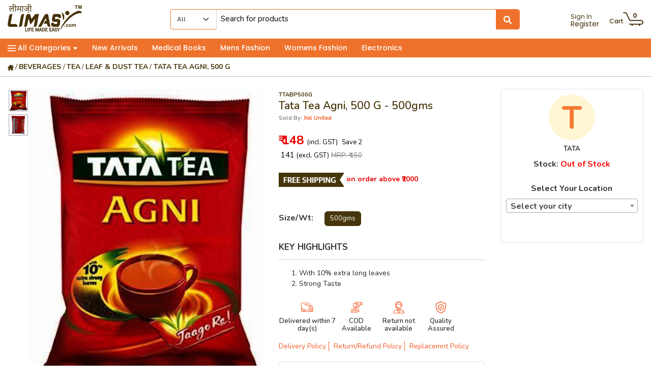

--- FILE ---
content_type: text/html; charset=UTF-8
request_url: https://limasy.com/tata-tea-agni--500-g/buynow
body_size: 44604
content:

<!DOCTYPE html>

<html lang="en">

  <head>
    <title>
      Tata Tea Agni, 500 g: limasy.com    </title>
    <meta name="description" content="Tata Tea Agni, 500 g: limasy.com">
    <meta name="keywords" content="Tata Tea Agni, 500 g">

    <meta http-equiv="cache-control" content="no-cache" />

    <meta http-equiv="Pragma" content="no-cache" />

    <meta charset="utf-8">

    <meta http-equiv="X-UA-Compatible" content="IE=edge">

    <meta name="author" content="Limasy">
<meta http-equiv="X-UA-Compatible" content="IE=edge">
<meta name = "format-detection" content = "telephone=no">
<meta name="viewport" content="width=device-width, initial-scale=1">
<base href="https://limasy.com/"/>
<link rel="canonical" href="https://limasy.com/">
<link rel="icon" href="img/favicon.png" type="image/gif" sizes="16x16"><!-- Faviocon image -->
<link href="css/bootstrap.min.css?v=1769739899" rel="stylesheet">
<link href="css/style.css?v=1769739899" rel="stylesheet">
<link href="css/responsive.css?v=1769739899" rel="stylesheet">
<link href="css/fonts.css?v=1769739899" rel="stylesheet">
<link href="https://use.fontawesome.com/releases/v5.0.6/css/all.css" rel="stylesheet">
<link rel="stylesheet" type="text/css" href="css/jquery-ui.css?v=1769739899">
<!-- Chandan sir css-->
<link rel="stylesheet" href="fonts/font-awesome-4.7.0/css/font-awesome.min.css?v=1769739899" />
<link rel="stylesheet" type="text/css" href="../home-cssv2/fontawesome-free-6.1.1/css/all.min.css" />
<link rel="stylesheet" href="home-css/normalize.css?v=1769739899">
<link rel="stylesheet" href="home-css/sidebar.css?v=1769739899"> <!-- Sidebar css -->
<link rel="stylesheet" href="home-css/topsidebarmenu.css?v=1769739899"> <!-- Sidebar Menu css -->
<link rel="stylesheet" href="home-css/common-file.css?v=1769739899"><!-- Custom css file -->
<link rel="stylesheet" href="home-css/common-responsive-file.css?v=1769739899"><!-- Responsive css file -->
<!-- <link rel="stylesheet" href="home-css/category-menu.css?"> --> <!-- Resource style -->
<link href="https://fonts.googleapis.com/css2?family=Open+Sans&display=swap" rel="stylesheet">
<link rel="alternate" href="https://limasy.com/" hreflang="en-us" />
<link href="https://fonts.googleapis.com/css2?family=Nunito:wght@300;400;500;600;700;800;900&family=Poppins:wght@400;500;600;700;800;900&display=swap" rel="stylesheet">

<!-- New v2 files 29-01-2021 start -->
<link rel="preconnect" href="https://fonts.gstatic.com">
<link href="https://fonts.googleapis.com/css2?family=Nunito:wght@400;600;700;800;900&display=swap" rel="stylesheet">
<link rel="stylesheet" href="home-cssv2/home-custom.css?v=1769739899" />
<link rel="stylesheet" href="home-cssv2/home-responsive.css?v=1769739899" />
<!-- New v2 files 29-01-2021 close -->

<script src="js/vendor/modernizr-3.7.1.min.js"></script>

<style type="text/css">
	.toast {
		max-width: 330px;
		width: 330px;
	}
	.toast-body {padding: .75rem; border-radius: .25rem;}
	.toast-body button.close {color: #fff; opacity: 1; text-shadow: none;}
	.signupnow-btn {background-color: #fff; color: #c61012; font-size: 11px; font-weight: 700; text-transform: uppercase;}
	.signupnow-btn:hover {background-color: #de2628; color: #fff; border:1px solid #fff; font-size: 11px; text-transform: uppercase;}
	.coupon {float: left;}
	.signupbtn {float: right;}
	@media screen and (max-width: 576px) {
		.toast {
			max-width: 330px;
			width: 330px;
			margin-bottom: 45px;
		}
		.couponcode {font-size: 13px;}
		.savecode {font-size: 13px;}
	}
</style>
    <!-- Global site tag (gtag.js) - Google Analytics -->
<script async src="https://www.googletagmanager.com/gtag/js?id=UA-162783484-1"></script>
<script>
  window.dataLayer = window.dataLayer || [];
  function gtag(){dataLayer.push(arguments);}
  gtag('js', new Date());

  gtag('config', 'UA-162783484-1');
</script>

<!-- Google tag (gtag.js) for triggers -->
<script async src="https://www.googletagmanager.com/gtag/js?id=AW-1045691662"></script>
<script>
  window.dataLayer = window.dataLayer || [];
  function gtag(){dataLayer.push(arguments);}
  gtag('js', new Date());

  gtag('config', 'AW-1045691662');
</script>


<!-- SEO Scripts begins here-->
<meta name="google-site-verification" content="L8Ps_RfTfSAxiZfFaNmsJpxv1j7L8GgmVLWGRXuZ4-A" />
<script type="application/ld+json">
{
"@context": "https://schema.org",
"@type": "Store",
"name": "limasy",
"image": "https://limasy.com/img/limasy-logo.jpg",
"@id": "",
"url": "https://limasy.com/",
"telephone": "095929 16799",
"address": {
"@type": "PostalAddress",
"streetAddress": "#353/6, Civil Lines",
"addressLocality": "Ludhiana",
"postalCode": "141001",
"addressCountry": "IN"
},
"geo": {
"@type": "GeoCoordinates",
"latitude": 30.902780,
"longitude": 75.834530
},
"openingHoursSpecification": {
"@type": "OpeningHoursSpecification",
"dayOfWeek": [
"Monday",
"Tuesday",
"Wednesday",
"Thursday",
"Friday",
"Saturday",
"Sunday"
],
"opens": "00:00",
"closes": "23:59"
},
"sameAs": [
"https://www.facebook.com/LimasyOnline/",
"https://www.instagram.com/limasyonline/"
]
}
</script>


<!-- Facebook Pixel Code -->
<!-- <script>
  !function(f,b,e,v,n,t,s)
  {if(f.fbq)return;n=f.fbq=function(){n.callMethod?
  n.callMethod.apply(n,arguments):n.queue.push(arguments)};
  if(!f._fbq)f._fbq=n;n.push=n;n.loaded=!0;n.version='2.0';
  n.queue=[];t=b.createElement(e);t.async=!0;
  t.src=v;s=b.getElementsByTagName(e)[0];
  s.parentNode.insertBefore(t,s)}(window, document,'script',
  'https://connect.facebook.net/en_US/fbevents.js');
  fbq('init', '732567004219711');
  fbq('track', 'PageView');
</script>
<noscript><img height="1" width="1" style="display:none"
  src="https://www.facebook.com/tr?id=732567004219711&ev=PageView&noscript=1"
/></noscript> -->
<!-- End Facebook Pixel Code -->

<!-- Facebook Pixel Code -->
<script>
!function(f,b,e,v,n,t,s)
{if(f.fbq)return;n=f.fbq=function(){n.callMethod?
n.callMethod.apply(n,arguments):n.queue.push(arguments)};
if(!f._fbq)f._fbq=n;n.push=n;n.loaded=!0;n.version='2.0';
n.queue=[];t=b.createElement(e);t.async=!0;
t.src=v;s=b.getElementsByTagName(e)[0];
s.parentNode.insertBefore(t,s)}(window, document,'script',
'https://connect.facebook.net/en_US/fbevents.js');
fbq('init', '3031802500405838');
fbq('track', 'PageView');
</script>
<noscript><img height="1" width="1" style="display:none"
src="https://www.facebook.com/tr?id=3031802500405838&ev=PageView&noscript=1"
/></noscript>
<!-- End Facebook Pixel Code -->

<meta name="msvalidate.01" content="016DCDFB723F310030AA738A570C09A2" />
<meta name="yandex-verification" content="8a5e1c5d1030054c" />
<meta name="p:domain_verify" content="2ea9a12b7c5cced90789d5810caf84b6"/>
<meta name="msvalidate.01" content="EBA74D3D205781ECBAC69BA90FEAB350" />
<meta name="google-site-verification" content="GcgnurouLhBWgEpbzTfUzBuEzBrV1hZtMKVU2e0_Lrw" />
<!-- SEO Scripts ends here-->



<!-- Google Tag Manager -->
<script>(function(w,d,s,l,i){w[l]=w[l]||[];w[l].push({'gtm.start':
new Date().getTime(),event:'gtm.js'});var f=d.getElementsByTagName(s)[0],
j=d.createElement(s),dl=l!='dataLayer'?'&l='+l:'';j.async=true;j.src=
'https://www.googletagmanager.com/gtm.js?id='+i+dl;f.parentNode.insertBefore(j,f);
})(window,document,'script','dataLayer','GTM-KFJ9PSM');</script>
<!-- End Google Tag Manager -->


<!-- Google AdSense ------>
<!-- <script async src="https://pagead2.googlesyndication.com/pagead/js/adsbygoogle.js?client=ca-pub-4533688459304616"
     crossorigin="anonymous"></script> -->
<!-- Google AdSense ------>

<!-- Event snippet for Buy Now conversion page
In your html page, add the snippet and call gtag_report_conversion when someone clicks on the chosen link or button. -->
<script>
function gtag_report_conversion(url) {
  var callback = function () {
    if (typeof(url) != 'undefined') {
      window.location = url;
    }
  };
  gtag('event', 'conversion', {
      'send_to': 'AW-1045691662/uEUvCIWAn_AYEI76z_ID',
      'transaction_id': '',
      'event_callback': callback
  });
  return false;
}
</script>

<!-- Event snippet for Limasy page view conversion page -->
<script>
  gtag('event', 'conversion', {
      'send_to': 'AW-1045691662/zFEKCK_Fn_AYEI76z_ID',
      'value': 1.0,
      'currency': 'INR'
  });
</script>




    <link href="css/owl.carousel.css" rel="stylesheet">

    <link href="css/slick.css" rel="stylesheet">

    <link href="css/slick-theme.css" rel="stylesheet">

    <link href="css/native-toast.css" rel="stylesheet">

	  <link rel="stylesheet" href="css/jquery.fancybox.css?v=2.1.7" type="text/css" media="screen" />

    

    <meta property="og:url"          content="" />

    <meta property="og:type"         content="product" />

    <meta property="og:title"        content="Tata Tea Agni, 500 g" />

    <meta property="og:description"  content="Tata Tea Agni, 500 g" />

    <meta property="og:image"        content="" />

    

    <meta name="twitter:card"        content="summary_large_image">

    <meta name="twitter:title"       content="Tata Tea Agni, 500 g">

    <meta name="twitter:description" content="Tata Tea Agni, 500 g">

    <meta name="twitter:image"       content="">

	<style>

	#showPrice{ background: #fff; }

	</style>
  <link href="plugins/select2/dist/css/select2.min.css" rel="stylesheet" />
  
  <!-- Add script in head -->
  <script src="https://cdn.razorpay.com/widgets/affordability/affordability.js">
  </script>
</head>



<body>



<header class="container-fluid fixed-top">
  <div class="row pt-2 pb-2">
          <div class="col-12 col-sm-12 d-none d-sm-none d-md-block d-lg-block d-xl-block">
        <div class="header-main">
          <div class="top-logo">
            <a href="https://limasy.com/" class="d-inline-block"><img src="imgv2/limasy-newlogo.png?v=1769739899" alt="Limasy" /></a>
            <div class="d-inline-block logo-space"></div>
          </div>

          <div class="top-search-n1">
            <form class="nav-searchbar" id="searchForm" method="post" onsubmit="searchSubmit()">
              <div class="nav-searchbar-left">
                <select id="resizingSelectTag" class="form-select fs12 searchCategory" name="searchCategory" onchange="searchFunction()">
                  <option selected>All</option>
                                      <option value="46">Beverages</option>
                                      <option value="47">Foodgrains, Oil & Masala</option>
                                      <option value="48">Biscuits, Snacks & Chocolates</option>
                                      <option value="49">Foods And Gourmets</option>
                                      <option value="50">Personal Care & Hygiene</option>
                                      <option value="51">Household Products</option>
                                      <option value="52">It, Electronics, Accessories & Others</option>
                                      <option value="53">Sports, Fitness, Bags, Luggage</option>
                                      <option value="54">Festive & Gifting Items</option>
                                      <option value="55">Womens Fashion</option>
                                      <option value="56">Men&#39;s Fashion</option>
                                      <option value="57">Home Decor</option>
                                      <option value="58">Kids / Infant / Unisex</option>
                                      <option value="60">Educational</option>
                                      <option value="62">Refurbished</option>
                                      <option value="63">Books</option>
                                      <option value="64">Customized</option>
                                      <option value="65">Equipments & Appliances</option>
                                  </select>
                <select id="selectTagWidth">
                      <option id="widthTempOption"></option>
                    </select>
              </div>
              <div class="nav-searchbar-mid">
                <input type="text" id="myInput" onkeyup="searchFunction()" class="nav-input fs12" placeholder="Search for products" autocomplete="off" />
                <div class="search-options" style="height: 223px; overflow-y: scroll;display:none;">
                  <div id="preloader" class="searchPreloader" style="background-color:transparent;"></div>
                  <ul id="suggestion-list">
                  </ul>
                </div>
              </div>
              <div class="nav-searchbar-right">
                <button class="btn search-btn" type="submit"><i class="fa fa-search" aria-hidden="true"></i></button>
              </div>
            </form>
          </div>

          <div class="top-links mt-2 pt-2 ml-5 pl-5">
            <ul>
                              <li class="d-inline-block align-top mr-3">
                  <a href="signin" class="poppins">
                    <span class="d-block fs12  lh-1">Sign In</span>
                    <span class="d-block fs14  ltbt">Register</span>
                  </a>
                </li>
                                          <!-- <li class="d-inline-block align-top mr-3">
                <a href="register-seller-account" class="poppins">
                  <span class="d-block fs12 orange lh-1">Sell on</span>
                  <span class="d-block fs14 gray ltbt">Limasy</span>
                </a>
              </li> -->
              <!-- <li class="d-inline-block align-top mr-3">
                <a href="#">
                  <span class="d-block fs12 orange lh-1">Wholesale</span>
                  <span class="d-block fs14 gray ltbt">Market</span>
                </a>
              </li> -->
              <li class="d-inline-block align-top">
                <a href="viewcart" class="poppins ">
                  <div class="d-inline-block align-bottom cart-title fs12 fw500">Cart</div>
                  <div class="d-inline-block cart-top">
                    <span class="fs13 fw600 " id="bagcount">0</span>
                    <img src="img/icons/cart.png?v=1769739899" alt="Cart" />
                  </div>
                </a>
              </li>
            </ul>
          </div>
        </div>
      </div>
        
      </div>
  
      <div class="row">
      <div class="col-12 col-sm-12 d-none d-sm-none d-md-block d-lg-block d-xl-block top-navigation-bg pt-2 pb-2">
        <div class="navigation-list poppins fw500 text-white">
          <ul>
            <li class="d-inline mr-4"><a class="text-white pointer" onclick="openNav()"><img src="img/icons/bar.png?v=1769739899" alt="Navigation" /> All Categories <img src="img/icons/arrowbt.png?v=1769739899" alt="Arrow" /></a></li>
            <li class="d-inline mr-4"><a href="new-arrivals" class="text-white">New Arrivals</a></li>
            <li class="d-inline mr-4"><a href="sc/medical-books" class="text-white">Medical Books</a></li>
            <li class="d-inline mr-4"><a href="c/men-39s-fashion" class="text-white">Mens Fashion</a></li>
            <li class="d-inline mr-4"><a href="c/womens-fashion" class="text-white">Womens Fashion</a></li>
            <li class="d-inline mr-0"><a href="c/it--electronics--accessories---others" class="text-white">Electronics</a></li>
          </ul>
        </div>
      </div>
    </div>
  </header>
<div class="headermrgtop"></div>
<div id="mySidenav" class="sidenav">
  <h2>All Categories</h2>
  <div class="nav-close">
    <a href="javascript:void(0)" class="closebtn" onclick="closeNav()">&times;</a>
  </div>
  <!-- sidebar -->
  <nav role="navigation" class="sidebar sidebar-light rounded-0">
    <!-- sidebar menu -->
    <div class="sidebar-menu">
      <!-- menu -->
      <ul class="list list-bg-white list-icon-red list-unstyled list-scrollbar">
        <!-- multi-level dropdown menu -->
        <li class="list-item">
          <!-- list items, first level -->
          <ul class="list-unstyled">
            <!----------------------------- CATEGORIES STARTS HERE ------------------------------------>
                          <li><a href="#" class="list-link link-arrow">Beverages</a>
                <ul class="list-unstyled list-hidden">
                  <!-- <li><a href="#" class="list-link">Timezone</a></li> -->
                                    <!-------------------------- SUB CATEGORIES STARTS HERE ---------------------------------->
                    <li><a href="#" class="list-link link-arrow">Coffee</a>
                      <ul class="list-unstyled list-hidden">
                        <!------------------------------SUB SUB CATEGORIES STARTS HERE---------------------------------->
                                                      <li><a href="ssc/instant-coffee" class="list-link">Instant Coffee</a></li>
                                                  <!------------------------------SUB SUB CATEGORIES ENDS HERE---------------------------------->
                      </ul>
                    </li>
                                    <!-------------------------- SUB CATEGORIES STARTS HERE ---------------------------------->
                    <li><a href="#" class="list-link link-arrow">Energy & Soft Drink</a>
                      <ul class="list-unstyled list-hidden">
                        <!------------------------------SUB SUB CATEGORIES STARTS HERE---------------------------------->
                                                      <li><a href="ssc/juices---mocktails" class="list-link">Juices & Mocktails</a></li>
                                                      <li><a href="ssc/soft-drinks" class="list-link">Soft Drinks</a></li>
                                                      <li><a href="ssc/sports---energy-drinks" class="list-link">Sports & Energy Drinks</a></li>
                                                      <li><a href="ssc/syrups---concentrate" class="list-link">Syrups & Concentrate</a></li>
                                                  <!------------------------------SUB SUB CATEGORIES ENDS HERE---------------------------------->
                      </ul>
                    </li>
                                    <!-------------------------- SUB CATEGORIES STARTS HERE ---------------------------------->
                    <li><a href="#" class="list-link link-arrow">Health Drinks & Supplements</a>
                      <ul class="list-unstyled list-hidden">
                        <!------------------------------SUB SUB CATEGORIES STARTS HERE---------------------------------->
                                                      <li><a href="ssc/for-kids" class="list-link">For Kids</a></li>
                                                  <!------------------------------SUB SUB CATEGORIES ENDS HERE---------------------------------->
                      </ul>
                    </li>
                                    <!-------------------------- SUB CATEGORIES STARTS HERE ---------------------------------->
                    <li><a href="#" class="list-link link-arrow">Tea</a>
                      <ul class="list-unstyled list-hidden">
                        <!------------------------------SUB SUB CATEGORIES STARTS HERE---------------------------------->
                                                      <li><a href="ssc/exotic---flavoured-tea" class="list-link">Exotic & Flavoured Tea</a></li>
                                                      <li><a href="ssc/green-tea" class="list-link">Green Tea</a></li>
                                                      <li><a href="ssc/leaf---dust-tea" class="list-link">Leaf & Dust Tea</a></li>
                                                      <li><a href="ssc/tea-bags" class="list-link">Tea Bags</a></li>
                                                  <!------------------------------SUB SUB CATEGORIES ENDS HERE---------------------------------->
                      </ul>
                    </li>
                                    <!-------------------------- SUB CATEGORIES STARTS HERE ---------------------------------->
                    <li><a href="#" class="list-link link-arrow">Water</a>
                      <ul class="list-unstyled list-hidden">
                        <!------------------------------SUB SUB CATEGORIES STARTS HERE---------------------------------->
                                                      <li><a href="ssc/mineral-water" class="list-link">Mineral Water</a></li>
                                                  <!------------------------------SUB SUB CATEGORIES ENDS HERE---------------------------------->
                      </ul>
                    </li>
                                    <!-------------------------- SUB CATEGORIES ENDS HERE ---------------------------------->
                </ul>
              </li>
                          <li><a href="#" class="list-link link-arrow">Foodgrains, Oil & Masala</a>
                <ul class="list-unstyled list-hidden">
                  <!-- <li><a href="#" class="list-link">Timezone</a></li> -->
                                    <!-------------------------- SUB CATEGORIES STARTS HERE ---------------------------------->
                    <li><a href="#" class="list-link link-arrow">Atta/flour</a>
                      <ul class="list-unstyled list-hidden">
                        <!------------------------------SUB SUB CATEGORIES STARTS HERE---------------------------------->
                                                      <li><a href="ssc/sooji--maida---besan" class="list-link">Sooji, Maida & Besan</a></li>
                                                      <li><a href="ssc/whole-wheat-atta" class="list-link">Whole Wheat Atta</a></li>
                                                  <!------------------------------SUB SUB CATEGORIES ENDS HERE---------------------------------->
                      </ul>
                    </li>
                                    <!-------------------------- SUB CATEGORIES STARTS HERE ---------------------------------->
                    <li><a href="#" class="list-link link-arrow">Dals & Pulses</a>
                      <ul class="list-unstyled list-hidden">
                        <!------------------------------SUB SUB CATEGORIES STARTS HERE---------------------------------->
                                                      <li><a href="ssc/dals--pulses" class="list-link">Dals &pulses</a></li>
                                                  <!------------------------------SUB SUB CATEGORIES ENDS HERE---------------------------------->
                      </ul>
                    </li>
                                    <!-------------------------- SUB CATEGORIES STARTS HERE ---------------------------------->
                    <li><a href="#" class="list-link link-arrow">Edible Oil</a>
                      <ul class="list-unstyled list-hidden">
                        <!------------------------------SUB SUB CATEGORIES STARTS HERE---------------------------------->
                                                      <li><a href="ssc/blending-cooking-oils" class="list-link">Blending Cooking Oils</a></li>
                                                      <li><a href="ssc/ghee---vanaspati" class="list-link">Ghee & Vanaspati</a></li>
                                                      <li><a href="ssc/olive---canola-oils" class="list-link">Olive & Canola Oils</a></li>
                                                      <li><a href="ssc/soya---mustard-oils" class="list-link">Soya & Mustard Oils</a></li>
                                                      <li><a href="ssc/sunflower--rice-bran-oils" class="list-link">Sunflower, Rice Bran Oils</a></li>
                                                  <!------------------------------SUB SUB CATEGORIES ENDS HERE---------------------------------->
                      </ul>
                    </li>
                                    <!-------------------------- SUB CATEGORIES STARTS HERE ---------------------------------->
                    <li><a href="#" class="list-link link-arrow">Masalas/spices</a>
                      <ul class="list-unstyled list-hidden">
                        <!------------------------------SUB SUB CATEGORIES STARTS HERE---------------------------------->
                                                      <li><a href="ssc/blended-masalas" class="list-link">Blended Masalas</a></li>
                                                      <li><a href="ssc/herbs---seasoning" class="list-link">Herbs & Seasoning</a></li>
                                                      <li><a href="ssc/powdered-spices" class="list-link">Powdered Spices</a></li>
                                                      <li><a href="ssc/whole-spices" class="list-link">Whole Spices</a></li>
                                                  <!------------------------------SUB SUB CATEGORIES ENDS HERE---------------------------------->
                      </ul>
                    </li>
                                    <!-------------------------- SUB CATEGORIES STARTS HERE ---------------------------------->
                    <li><a href="#" class="list-link link-arrow">Organic</a>
                      <ul class="list-unstyled list-hidden">
                        <!------------------------------SUB SUB CATEGORIES STARTS HERE---------------------------------->
                                                      <li><a href="ssc/organic-breakfast-cereals" class="list-link">Organic Breakfast Cereals</a></li>
                                                      <li><a href="ssc/organic-cookies" class="list-link">Organic Cookies</a></li>
                                                      <li><a href="ssc/organic-flour--ragi" class="list-link">Organic Flour, Ragi</a></li>
                                                      <li><a href="ssc/organic-herbal-juices-and-powder" class="list-link">Organic Herbal Juices And Powder</a></li>
                                                      <li><a href="ssc/organic-ketchup---chutney" class="list-link">Organic Ketchup & Chutney</a></li>
                                                      <li><a href="ssc/organic-oils" class="list-link">Organic Oils</a></li>
                                                      <li><a href="ssc/organic-pulses" class="list-link">Organic Pulses</a></li>
                                                      <li><a href="ssc/organic-roasted-snacks" class="list-link">Organic Roasted Snacks</a></li>
                                                      <li><a href="ssc/organic-spices" class="list-link">Organic Spices</a></li>
                                                      <li><a href="ssc/organic-superfoods" class="list-link">Organic Superfoods</a></li>
                                                      <li><a href="ssc/organic-tea--coffee" class="list-link">Organic Tea, Coffee</a></li>
                                                  <!------------------------------SUB SUB CATEGORIES ENDS HERE---------------------------------->
                      </ul>
                    </li>
                                    <!-------------------------- SUB CATEGORIES STARTS HERE ---------------------------------->
                    <li><a href="#" class="list-link link-arrow">Rice & Rice Products</a>
                      <ul class="list-unstyled list-hidden">
                        <!------------------------------SUB SUB CATEGORIES STARTS HERE---------------------------------->
                                                      <li><a href="ssc/basmati-rice" class="list-link">Basmati Rice</a></li>
                                                  <!------------------------------SUB SUB CATEGORIES ENDS HERE---------------------------------->
                      </ul>
                    </li>
                                    <!-------------------------- SUB CATEGORIES STARTS HERE ---------------------------------->
                    <li><a href="#" class="list-link link-arrow">Salt, Sugar & Jaggery</a>
                      <ul class="list-unstyled list-hidden">
                        <!------------------------------SUB SUB CATEGORIES STARTS HERE---------------------------------->
                                                      <li><a href="ssc/sugar" class="list-link">Sugar</a></li>
                                                      <li><a href="ssc/sugarfree-sweeteners" class="list-link">Sugarfree Sweeteners</a></li>
                                                  <!------------------------------SUB SUB CATEGORIES ENDS HERE---------------------------------->
                      </ul>
                    </li>
                                    <!-------------------------- SUB CATEGORIES ENDS HERE ---------------------------------->
                </ul>
              </li>
                          <li><a href="#" class="list-link link-arrow">Biscuits, Snacks & Chocolates</a>
                <ul class="list-unstyled list-hidden">
                  <!-- <li><a href="#" class="list-link">Timezone</a></li> -->
                                    <!-------------------------- SUB CATEGORIES STARTS HERE ---------------------------------->
                    <li><a href="#" class="list-link link-arrow">Biscuits & Cookies</a>
                      <ul class="list-unstyled list-hidden">
                        <!------------------------------SUB SUB CATEGORIES STARTS HERE---------------------------------->
                                                      <li><a href="ssc/cookies" class="list-link">Cookies</a></li>
                                                      <li><a href="ssc/rusk" class="list-link">Rusk</a></li>
                                                      <li><a href="ssc/sugar-free-biscuits" class="list-link">Sugar Free Biscuits</a></li>
                                                      <li><a href="ssc/sweet---salty" class="list-link">Sweet & Salty</a></li>
                                                  <!------------------------------SUB SUB CATEGORIES ENDS HERE---------------------------------->
                      </ul>
                    </li>
                                    <!-------------------------- SUB CATEGORIES STARTS HERE ---------------------------------->
                    <li><a href="#" class="list-link link-arrow">Breakfast Cereals & Foods</a>
                      <ul class="list-unstyled list-hidden">
                        <!------------------------------SUB SUB CATEGORIES STARTS HERE---------------------------------->
                                                      <li><a href="ssc/chocos---corn-flakes" class="list-link">Chocos & Corn Flakes</a></li>
                                                      <li><a href="ssc/muesli---wheat-flakes" class="list-link">Muesli & Wheat Flakes</a></li>
                                                      <li><a href="ssc/oats" class="list-link">Oats</a></li>
                                                  <!------------------------------SUB SUB CATEGORIES ENDS HERE---------------------------------->
                      </ul>
                    </li>
                                    <!-------------------------- SUB CATEGORIES STARTS HERE ---------------------------------->
                    <li><a href="#" class="list-link link-arrow">Chocolates & Candies</a>
                      <ul class="list-unstyled list-hidden">
                        <!------------------------------SUB SUB CATEGORIES STARTS HERE---------------------------------->
                                                      <li><a href="ssc/chocolate-bars" class="list-link">Chocolate Bars</a></li>
                                                      <li><a href="ssc/mints---chewing-gums" class="list-link">Mints & Chewing Gums</a></li>
                                                      <li><a href="ssc/sweet-candies---puff" class="list-link">Sweet Candies & Puff</a></li>
                                                  <!------------------------------SUB SUB CATEGORIES ENDS HERE---------------------------------->
                      </ul>
                    </li>
                                    <!-------------------------- SUB CATEGORIES STARTS HERE ---------------------------------->
                    <li><a href="#" class="list-link link-arrow">Dry Fruits</a>
                      <ul class="list-unstyled list-hidden">
                        <!------------------------------SUB SUB CATEGORIES STARTS HERE---------------------------------->
                                                      <li><a href="ssc/processeddry-packed" class="list-link">Processed/dry Packed</a></li>
                                                      <li><a href="ssc/raw-dry-fruits" class="list-link">Raw Dry Fruits</a></li>
                                                  <!------------------------------SUB SUB CATEGORIES ENDS HERE---------------------------------->
                      </ul>
                    </li>
                                    <!-------------------------- SUB CATEGORIES STARTS HERE ---------------------------------->
                    <li><a href="#" class="list-link link-arrow">Snacks & Namkeen</a>
                      <ul class="list-unstyled list-hidden">
                        <!------------------------------SUB SUB CATEGORIES STARTS HERE---------------------------------->
                                                      <li><a href="ssc/namkeen" class="list-link">Namkeen</a></li>
                                                  <!------------------------------SUB SUB CATEGORIES ENDS HERE---------------------------------->
                      </ul>
                    </li>
                                    <!-------------------------- SUB CATEGORIES ENDS HERE ---------------------------------->
                </ul>
              </li>
                          <li><a href="#" class="list-link link-arrow">Foods And Gourmets</a>
                <ul class="list-unstyled list-hidden">
                  <!-- <li><a href="#" class="list-link">Timezone</a></li> -->
                                    <!-------------------------- SUB CATEGORIES STARTS HERE ---------------------------------->
                    <li><a href="#" class="list-link link-arrow">Pickles & Chutney</a>
                      <ul class="list-unstyled list-hidden">
                        <!------------------------------SUB SUB CATEGORIES STARTS HERE---------------------------------->
                                                      <li><a href="ssc/mango-pickle" class="list-link">Mango Pickle</a></li>
                                                      <li><a href="ssc/pachranga-achar" class="list-link">Pachranga Achar</a></li>
                                                      <li><a href="ssc/pickles" class="list-link">Pickles</a></li>
                                                  <!------------------------------SUB SUB CATEGORIES ENDS HERE---------------------------------->
                      </ul>
                    </li>
                                    <!-------------------------- SUB CATEGORIES STARTS HERE ---------------------------------->
                    <li><a href="#" class="list-link link-arrow">Ready To Cook & Instant Food</a>
                      <ul class="list-unstyled list-hidden">
                        <!------------------------------SUB SUB CATEGORIES STARTS HERE---------------------------------->
                                                      <li><a href="ssc/breakfast" class="list-link">Breakfast</a></li>
                                                      <li><a href="ssc/canned-food" class="list-link">Canned Food</a></li>
                                                      <li><a href="ssc/noodles---pasta" class="list-link">Noodles & Pasta</a></li>
                                                      <li><a href="ssc/ready-meals" class="list-link">Ready Meals</a></li>
                                                      <li><a href="ssc/soups" class="list-link">Soups</a></li>
                                                  <!------------------------------SUB SUB CATEGORIES ENDS HERE---------------------------------->
                      </ul>
                    </li>
                                    <!-------------------------- SUB CATEGORIES STARTS HERE ---------------------------------->
                    <li><a href="#" class="list-link link-arrow">Spreads & Sauces</a>
                      <ul class="list-unstyled list-hidden">
                        <!------------------------------SUB SUB CATEGORIES STARTS HERE---------------------------------->
                                                      <li><a href="ssc/chilly--soya-and-other-sauces" class="list-link">Chilly, Soya And Other Sauces</a></li>
                                                      <li><a href="ssc/choco---nut-spread" class="list-link">Choco & Nut Spread</a></li>
                                                      <li><a href="ssc/dips---dressings" class="list-link">Dips & Dressings</a></li>
                                                      <li><a href="ssc/jams" class="list-link">Jams</a></li>
                                                      <li><a href="ssc/ketchups" class="list-link">Ketchups</a></li>
                                                      <li><a href="ssc/mayonnaise" class="list-link">Mayonnaise</a></li>
                                                      <li><a href="ssc/vinegar" class="list-link">Vinegar</a></li>
                                                  <!------------------------------SUB SUB CATEGORIES ENDS HERE---------------------------------->
                      </ul>
                    </li>
                                    <!-------------------------- SUB CATEGORIES STARTS HERE ---------------------------------->
                    <li><a href="#" class="list-link link-arrow">Sweets</a>
                      <ul class="list-unstyled list-hidden">
                        <!------------------------------SUB SUB CATEGORIES STARTS HERE---------------------------------->
                                                      <li><a href="ssc/barfi" class="list-link">Barfi</a></li>
                                                      <li><a href="ssc/gachak" class="list-link">Gachak</a></li>
                                                      <li><a href="ssc/laddu" class="list-link">Laddu</a></li>
                                                      <li><a href="ssc/reodi" class="list-link">Reodi</a></li>
                                                  <!------------------------------SUB SUB CATEGORIES ENDS HERE---------------------------------->
                      </ul>
                    </li>
                                    <!-------------------------- SUB CATEGORIES ENDS HERE ---------------------------------->
                </ul>
              </li>
                          <li><a href="#" class="list-link link-arrow">Personal Care & Hygiene</a>
                <ul class="list-unstyled list-hidden">
                  <!-- <li><a href="#" class="list-link">Timezone</a></li> -->
                                    <!-------------------------- SUB CATEGORIES STARTS HERE ---------------------------------->
                    <li><a href="#" class="list-link link-arrow">Baby Care</a>
                      <ul class="list-unstyled list-hidden">
                        <!------------------------------SUB SUB CATEGORIES STARTS HERE---------------------------------->
                                                      <li><a href="ssc/baby-food" class="list-link">Baby Food</a></li>
                                                      <li><a href="ssc/diapers---wipes" class="list-link">Diapers & Wipes</a></li>
                                                      <li><a href="ssc/oil--cream---powders" class="list-link">Oil, Cream & Powders</a></li>
                                                      <li><a href="ssc/soaps---shampoo" class="list-link">Soaps & Shampoo</a></li>
                                                  <!------------------------------SUB SUB CATEGORIES ENDS HERE---------------------------------->
                      </ul>
                    </li>
                                    <!-------------------------- SUB CATEGORIES STARTS HERE ---------------------------------->
                    <li><a href="#" class="list-link link-arrow">Bath & Hand Wash</a>
                      <ul class="list-unstyled list-hidden">
                        <!------------------------------SUB SUB CATEGORIES STARTS HERE---------------------------------->
                                                      <li><a href="ssc/bathing-soaps" class="list-link">Bathing Soaps</a></li>
                                                      <li><a href="ssc/body-wash" class="list-link">Body Wash</a></li>
                                                      <li><a href="ssc/hand-wash---sanitizers" class="list-link">Hand Wash & Sanitizers</a></li>
                                                      <li><a href="ssc/herbal-soaps" class="list-link">Herbal Soaps</a></li>
                                                      <li><a href="ssc/soap-dispensers" class="list-link">Soap Dispensers</a></li>
                                                      <li><a href="ssc/towel" class="list-link">Towel</a></li>
                                                  <!------------------------------SUB SUB CATEGORIES ENDS HERE---------------------------------->
                      </ul>
                    </li>
                                    <!-------------------------- SUB CATEGORIES STARTS HERE ---------------------------------->
                    <li><a href="#" class="list-link link-arrow">Beauty & Personal Care</a>
                      <ul class="list-unstyled list-hidden">
                        <!------------------------------SUB SUB CATEGORIES STARTS HERE---------------------------------->
                                                      <li><a href="ssc/tools---accessories" class="list-link">Tools & Accessories</a></li>
                                                  <!------------------------------SUB SUB CATEGORIES ENDS HERE---------------------------------->
                      </ul>
                    </li>
                                    <!-------------------------- SUB CATEGORIES STARTS HERE ---------------------------------->
                    <li><a href="#" class="list-link link-arrow">Feminine Hygiene</a>
                      <ul class="list-unstyled list-hidden">
                        <!------------------------------SUB SUB CATEGORIES STARTS HERE---------------------------------->
                                                      <li><a href="ssc/sanitary-napkins" class="list-link">Sanitary Napkins</a></li>
                                                  <!------------------------------SUB SUB CATEGORIES ENDS HERE---------------------------------->
                      </ul>
                    </li>
                                    <!-------------------------- SUB CATEGORIES STARTS HERE ---------------------------------->
                    <li><a href="#" class="list-link link-arrow">Fragrances & Deo</a>
                      <ul class="list-unstyled list-hidden">
                        <!------------------------------SUB SUB CATEGORIES STARTS HERE---------------------------------->
                                                      <li><a href="ssc/for-men" class="list-link">For Men</a></li>
                                                      <li><a href="ssc/for-women" class="list-link">For Women</a></li>
                                                      <li><a href="ssc/perfumes" class="list-link">Perfumes</a></li>
                                                      <li><a href="ssc/sprays---mists" class="list-link">Sprays & Mists</a></li>
                                                      <li><a href="ssc/talcs" class="list-link">Talcs</a></li>
                                                  <!------------------------------SUB SUB CATEGORIES ENDS HERE---------------------------------->
                      </ul>
                    </li>
                                    <!-------------------------- SUB CATEGORIES STARTS HERE ---------------------------------->
                    <li><a href="#" class="list-link link-arrow">Hair Care</a>
                      <ul class="list-unstyled list-hidden">
                        <!------------------------------SUB SUB CATEGORIES STARTS HERE---------------------------------->
                                                      <li><a href="ssc/hair-color" class="list-link">Hair Color</a></li>
                                                      <li><a href="ssc/hair-oils" class="list-link">Hair Oils</a></li>
                                                      <li><a href="ssc/shampoo---conditioner" class="list-link">Shampoo & Conditioner</a></li>
                                                      <li><a href="ssc/tools---accessories" class="list-link">Tools & Accessories</a></li>
                                                  <!------------------------------SUB SUB CATEGORIES ENDS HERE---------------------------------->
                      </ul>
                    </li>
                                    <!-------------------------- SUB CATEGORIES STARTS HERE ---------------------------------->
                    <li><a href="#" class="list-link link-arrow">Health & Medicine</a>
                      <ul class="list-unstyled list-hidden">
                        <!------------------------------SUB SUB CATEGORIES STARTS HERE---------------------------------->
                                                      <li><a href="ssc/antiseptics---bandages" class="list-link">Antiseptics & Bandages</a></li>
                                                      <li><a href="ssc/ayurveda" class="list-link">Ayurveda</a></li>
                                                      <li><a href="ssc/covid-safety" class="list-link">Covid Safety</a></li>
                                                      <li><a href="ssc/medical-accessories" class="list-link">Medical Accessories</a></li>
                                                      <li><a href="ssc/supplements---proteins" class="list-link">Supplements & Proteins</a></li>
                                                  <!------------------------------SUB SUB CATEGORIES ENDS HERE---------------------------------->
                      </ul>
                    </li>
                                    <!-------------------------- SUB CATEGORIES STARTS HERE ---------------------------------->
                    <li><a href="#" class="list-link link-arrow">Kids</a>
                      <ul class="list-unstyled list-hidden">
                        <!------------------------------SUB SUB CATEGORIES STARTS HERE---------------------------------->
                                                      <li><a href="ssc/soft-toys" class="list-link">Soft Toys</a></li>
                                                  <!------------------------------SUB SUB CATEGORIES ENDS HERE---------------------------------->
                      </ul>
                    </li>
                                    <!-------------------------- SUB CATEGORIES STARTS HERE ---------------------------------->
                    <li><a href="#" class="list-link link-arrow">Men Fashion</a>
                      <ul class="list-unstyled list-hidden">
                        <!------------------------------SUB SUB CATEGORIES STARTS HERE---------------------------------->
                                                      <li><a href="ssc/footwears" class="list-link">Footwears</a></li>
                                                      <li><a href="ssc/winter-wear" class="list-link">Winter Wear</a></li>
                                                  <!------------------------------SUB SUB CATEGORIES ENDS HERE---------------------------------->
                      </ul>
                    </li>
                                    <!-------------------------- SUB CATEGORIES STARTS HERE ---------------------------------->
                    <li><a href="#" class="list-link link-arrow">Mens Grooming</a>
                      <ul class="list-unstyled list-hidden">
                        <!------------------------------SUB SUB CATEGORIES STARTS HERE---------------------------------->
                                                      <li><a href="ssc/face---body" class="list-link">Face & Body</a></li>
                                                  <!------------------------------SUB SUB CATEGORIES ENDS HERE---------------------------------->
                      </ul>
                    </li>
                                    <!-------------------------- SUB CATEGORIES STARTS HERE ---------------------------------->
                    <li><a href="#" class="list-link link-arrow">Oral Care</a>
                      <ul class="list-unstyled list-hidden">
                        <!------------------------------SUB SUB CATEGORIES STARTS HERE---------------------------------->
                                                      <li><a href="ssc/mouthwash" class="list-link">Mouthwash</a></li>
                                                      <li><a href="ssc/toothbrush" class="list-link">Toothbrush</a></li>
                                                      <li><a href="ssc/toothpaste" class="list-link">Toothpaste</a></li>
                                                  <!------------------------------SUB SUB CATEGORIES ENDS HERE---------------------------------->
                      </ul>
                    </li>
                                    <!-------------------------- SUB CATEGORIES STARTS HERE ---------------------------------->
                    <li><a href="#" class="list-link link-arrow">Skin Care</a>
                      <ul class="list-unstyled list-hidden">
                        <!------------------------------SUB SUB CATEGORIES STARTS HERE---------------------------------->
                                                      <li><a href="ssc/body-care" class="list-link">Body Care</a></li>
                                                      <li><a href="ssc/eye-care" class="list-link">Eye Care</a></li>
                                                      <li><a href="ssc/face-care" class="list-link">Face Care</a></li>
                                                      <li><a href="ssc/hair-removal-cream" class="list-link">Hair Removal Cream</a></li>
                                                      <li><a href="ssc/makeup---accessories" class="list-link">Makeup & Accessories</a></li>
                                                  <!------------------------------SUB SUB CATEGORIES ENDS HERE---------------------------------->
                      </ul>
                    </li>
                                    <!-------------------------- SUB CATEGORIES STARTS HERE ---------------------------------->
                    <li><a href="#" class="list-link link-arrow">Women Fashion</a>
                      <ul class="list-unstyled list-hidden">
                        <!------------------------------SUB SUB CATEGORIES STARTS HERE---------------------------------->
                                                      <li><a href="ssc/hand-bags" class="list-link">Hand Bags</a></li>
                                                  <!------------------------------SUB SUB CATEGORIES ENDS HERE---------------------------------->
                      </ul>
                    </li>
                                    <!-------------------------- SUB CATEGORIES ENDS HERE ---------------------------------->
                </ul>
              </li>
                          <li><a href="#" class="list-link link-arrow">Household Products</a>
                <ul class="list-unstyled list-hidden">
                  <!-- <li><a href="#" class="list-link">Timezone</a></li> -->
                                    <!-------------------------- SUB CATEGORIES STARTS HERE ---------------------------------->
                    <li><a href="#" class="list-link link-arrow">Cleaners</a>
                      <ul class="list-unstyled list-hidden">
                        <!------------------------------SUB SUB CATEGORIES STARTS HERE---------------------------------->
                                                      <li><a href="ssc/floor-cleaners" class="list-link">Floor Cleaners</a></li>
                                                      <li><a href="ssc/lens-cleaners" class="list-link">Lens Cleaners</a></li>
                                                      <li><a href="ssc/toilet-cleaners" class="list-link">Toilet Cleaners</a></li>
                                                  <!------------------------------SUB SUB CATEGORIES ENDS HERE---------------------------------->
                      </ul>
                    </li>
                                    <!-------------------------- SUB CATEGORIES STARTS HERE ---------------------------------->
                    <li><a href="#" class="list-link link-arrow">Detergents & Dishwash</a>
                      <ul class="list-unstyled list-hidden">
                        <!------------------------------SUB SUB CATEGORIES STARTS HERE---------------------------------->
                                                      <li><a href="ssc/detergent-powder---bars" class="list-link">Detergent Powder & Bars</a></li>
                                                      <li><a href="ssc/dishwash-bars---powders" class="list-link">Dishwash Bars & Powders</a></li>
                                                      <li><a href="ssc/fabric-whitener" class="list-link">Fabric Whitener</a></li>
                                                      <li><a href="ssc/liquid-washers" class="list-link">Liquid Washers</a></li>
                                                      <li><a href="ssc/stain-remover" class="list-link">Stain Remover</a></li>
                                                  <!------------------------------SUB SUB CATEGORIES ENDS HERE---------------------------------->
                      </ul>
                    </li>
                                    <!-------------------------- SUB CATEGORIES STARTS HERE ---------------------------------->
                    <li><a href="#" class="list-link link-arrow">Disposables</a>
                      <ul class="list-unstyled list-hidden">
                        <!------------------------------SUB SUB CATEGORIES STARTS HERE---------------------------------->
                                                      <li><a href="ssc/tissues" class="list-link">Tissues</a></li>
                                                  <!------------------------------SUB SUB CATEGORIES ENDS HERE---------------------------------->
                      </ul>
                    </li>
                                    <!-------------------------- SUB CATEGORIES STARTS HERE ---------------------------------->
                    <li><a href="#" class="list-link link-arrow">Freshners & Repellents</a>
                      <ul class="list-unstyled list-hidden">
                        <!------------------------------SUB SUB CATEGORIES STARTS HERE---------------------------------->
                                                      <li><a href="ssc/air-freshners" class="list-link">Air Freshners</a></li>
                                                  <!------------------------------SUB SUB CATEGORIES ENDS HERE---------------------------------->
                      </ul>
                    </li>
                                    <!-------------------------- SUB CATEGORIES STARTS HERE ---------------------------------->
                    <li><a href="#" class="list-link link-arrow">Home Utilities</a>
                      <ul class="list-unstyled list-hidden">
                        <!------------------------------SUB SUB CATEGORIES STARTS HERE---------------------------------->
                                                      <li><a href="ssc/batteries" class="list-link">Batteries</a></li>
                                                      <li><a href="ssc/home-geyser" class="list-link">Home Geyser</a></li>
                                                      <li><a href="ssc/iron--press" class="list-link">Iron / Press</a></li>
                                                      <li><a href="ssc/kitchen--utilities---others" class="list-link">Kitchen, Utilities & Others</a></li>
                                                  <!------------------------------SUB SUB CATEGORIES ENDS HERE---------------------------------->
                      </ul>
                    </li>
                                    <!-------------------------- SUB CATEGORIES STARTS HERE ---------------------------------->
                    <li><a href="#" class="list-link link-arrow">Kitchen & Tableware</a>
                      <ul class="list-unstyled list-hidden">
                        <!------------------------------SUB SUB CATEGORIES STARTS HERE---------------------------------->
                                                      <li><a href="ssc/cookware---serving-utensiles" class="list-link">Cookware & Serving Utensiles</a></li>
                                                      <li><a href="ssc/cups--tea-sets---trays" class="list-link">Cups, Tea Sets & Trays</a></li>
                                                      <li><a href="ssc/cutlery---kitchen-tools" class="list-link">Cutlery & Kitchen Tools</a></li>
                                                      <li><a href="ssc/gift-packs" class="list-link">Gift Packs</a></li>
                                                      <li><a href="ssc/glasses---jugs" class="list-link">Glasses & Jugs</a></li>
                                                      <li><a href="ssc/kitchen-storage" class="list-link">Kitchen Storage</a></li>
                                                      <li><a href="ssc/thermoware" class="list-link">Thermoware</a></li>
                                                      <li><a href="ssc/tiffin--bottle---sippers" class="list-link">Tiffin, Bottle & Sippers</a></li>
                                                  <!------------------------------SUB SUB CATEGORIES ENDS HERE---------------------------------->
                      </ul>
                    </li>
                                    <!-------------------------- SUB CATEGORIES STARTS HERE ---------------------------------->
                    <li><a href="#" class="list-link link-arrow">Kitchen Appliances</a>
                      <ul class="list-unstyled list-hidden">
                        <!------------------------------SUB SUB CATEGORIES STARTS HERE---------------------------------->
                                                      <li><a href="ssc/gas-stove" class="list-link">Gas Stove</a></li>
                                                      <li><a href="ssc/mixer--juicer--grinder" class="list-link">Mixer, Juicer, Grinder</a></li>
                                                      <li><a href="ssc/other-kitchen-appliances" class="list-link">Other Kitchen Appliances</a></li>
                                                  <!------------------------------SUB SUB CATEGORIES ENDS HERE---------------------------------->
                      </ul>
                    </li>
                                    <!-------------------------- SUB CATEGORIES STARTS HERE ---------------------------------->
                    <li><a href="#" class="list-link link-arrow">Mops, Brushes & Scrubs</a>
                      <ul class="list-unstyled list-hidden">
                        <!------------------------------SUB SUB CATEGORIES STARTS HERE---------------------------------->
                                                      <li><a href="ssc/brooms--mops---wipers" class="list-link">Brooms, Mops & Wipers</a></li>
                                                      <li><a href="ssc/utensils-scrubs" class="list-link">Utensils Scrubs</a></li>
                                                  <!------------------------------SUB SUB CATEGORIES ENDS HERE---------------------------------->
                      </ul>
                    </li>
                                    <!-------------------------- SUB CATEGORIES ENDS HERE ---------------------------------->
                </ul>
              </li>
                          <li><a href="#" class="list-link link-arrow">It, Electronics, Accessories & Others</a>
                <ul class="list-unstyled list-hidden">
                  <!-- <li><a href="#" class="list-link">Timezone</a></li> -->
                                    <!-------------------------- SUB CATEGORIES STARTS HERE ---------------------------------->
                    <li><a href="#" class="list-link link-arrow"> Security Cameras</a>
                      <ul class="list-unstyled list-hidden">
                        <!------------------------------SUB SUB CATEGORIES STARTS HERE---------------------------------->
                                                      <li><a href="ssc/dome-cameras" class="list-link">Dome Cameras</a></li>
                                                  <!------------------------------SUB SUB CATEGORIES ENDS HERE---------------------------------->
                      </ul>
                    </li>
                                    <!-------------------------- SUB CATEGORIES STARTS HERE ---------------------------------->
                    <li><a href="#" class="list-link link-arrow">Computers/laptops</a>
                      <ul class="list-unstyled list-hidden">
                        <!------------------------------SUB SUB CATEGORIES STARTS HERE---------------------------------->
                                                      <li><a href="ssc/accessories" class="list-link">Accessories</a></li>
                                                      <li><a href="ssc/apple" class="list-link">Apple</a></li>
                                                      <li><a href="ssc/dell" class="list-link">Dell</a></li>
                                                      <li><a href="ssc/geonix" class="list-link">Geonix</a></li>
                                                      <li><a href="ssc/hp" class="list-link">Hp</a></li>
                                                  <!------------------------------SUB SUB CATEGORIES ENDS HERE---------------------------------->
                      </ul>
                    </li>
                                    <!-------------------------- SUB CATEGORIES STARTS HERE ---------------------------------->
                    <li><a href="#" class="list-link link-arrow">Home Appliances</a>
                      <ul class="list-unstyled list-hidden">
                        <!------------------------------SUB SUB CATEGORIES STARTS HERE---------------------------------->
                                                      <li><a href="ssc/air-purifier" class="list-link">Air Purifier</a></li>
                                                      <li><a href="ssc/fan" class="list-link">Fan</a></li>
                                                      <li><a href="ssc/geyser---immersion-rods" class="list-link">Geyser & Immersion Rods</a></li>
                                                      <li><a href="ssc/heaters---blowers" class="list-link">Heaters & Blowers</a></li>
                                                      <li><a href="ssc/lighting" class="list-link">Lighting</a></li>
                                                      <li><a href="ssc/microwave-" class="list-link">Microwave </a></li>
                                                  <!------------------------------SUB SUB CATEGORIES ENDS HERE---------------------------------->
                      </ul>
                    </li>
                                    <!-------------------------- SUB CATEGORIES STARTS HERE ---------------------------------->
                    <li><a href="#" class="list-link link-arrow">Home Electronics</a>
                      <ul class="list-unstyled list-hidden">
                        <!------------------------------SUB SUB CATEGORIES STARTS HERE---------------------------------->
                                                      <li><a href="ssc/-audio" class="list-link"> Audio</a></li>
                                                      <li><a href="ssc/accessories" class="list-link">Accessories</a></li>
                                                      <li><a href="ssc/led-television" class="list-link">Led Television</a></li>
                                                  <!------------------------------SUB SUB CATEGORIES ENDS HERE---------------------------------->
                      </ul>
                    </li>
                                    <!-------------------------- SUB CATEGORIES STARTS HERE ---------------------------------->
                    <li><a href="#" class="list-link link-arrow">Mobile Phones</a>
                      <ul class="list-unstyled list-hidden">
                        <!------------------------------SUB SUB CATEGORIES STARTS HERE---------------------------------->
                                                      <li><a href="ssc/accessories" class="list-link">Accessories</a></li>
                                                      <li><a href="ssc/apple" class="list-link">Apple</a></li>
                                                      <li><a href="ssc/samsung" class="list-link">Samsung</a></li>
                                                  <!------------------------------SUB SUB CATEGORIES ENDS HERE---------------------------------->
                      </ul>
                    </li>
                                    <!-------------------------- SUB CATEGORIES STARTS HERE ---------------------------------->
                    <li><a href="#" class="list-link link-arrow">Office Stationery</a>
                      <ul class="list-unstyled list-hidden">
                        <!------------------------------SUB SUB CATEGORIES STARTS HERE---------------------------------->
                                                      <li><a href="ssc/adhesive---tapes" class="list-link">Adhesive & Tapes</a></li>
                                                      <li><a href="ssc/books---notebooks" class="list-link">Books & Notebooks</a></li>
                                                      <li><a href="ssc/colors---craft" class="list-link">Colors & Craft</a></li>
                                                      <li><a href="ssc/files---folders" class="list-link">Files & Folders</a></li>
                                                      <li><a href="ssc/markers---highlighters" class="list-link">Markers & Highlighters</a></li>
                                                      <li><a href="ssc/paper" class="list-link">Paper</a></li>
                                                      <li><a href="ssc/pens" class="list-link">Pens</a></li>
                                                      <li><a href="ssc/stapler--punches---pins" class="list-link">Stapler, Punches & Pins</a></li>
                                                  <!------------------------------SUB SUB CATEGORIES ENDS HERE---------------------------------->
                      </ul>
                    </li>
                                    <!-------------------------- SUB CATEGORIES STARTS HERE ---------------------------------->
                    <li><a href="#" class="list-link link-arrow">Personal Care Appliances</a>
                      <ul class="list-unstyled list-hidden">
                        <!------------------------------SUB SUB CATEGORIES STARTS HERE---------------------------------->
                                                      <li><a href="ssc/hair-dryers" class="list-link">Hair Dryers</a></li>
                                                      <li><a href="ssc/hair-stylers" class="list-link">Hair Stylers</a></li>
                                                      <li><a href="ssc/trimmers---shavers" class="list-link">Trimmers & Shavers</a></li>
                                                  <!------------------------------SUB SUB CATEGORIES ENDS HERE---------------------------------->
                      </ul>
                    </li>
                                    <!-------------------------- SUB CATEGORIES STARTS HERE ---------------------------------->
                    <li><a href="#" class="list-link link-arrow">Printers</a>
                      <ul class="list-unstyled list-hidden">
                        <!------------------------------SUB SUB CATEGORIES STARTS HERE---------------------------------->
                                                      <li><a href="ssc/canon" class="list-link">Canon</a></li>
                                                  <!------------------------------SUB SUB CATEGORIES ENDS HERE---------------------------------->
                      </ul>
                    </li>
                                    <!-------------------------- SUB CATEGORIES STARTS HERE ---------------------------------->
                    <li><a href="#" class="list-link link-arrow">Smart Watches/bands</a>
                      <ul class="list-unstyled list-hidden">
                        <!------------------------------SUB SUB CATEGORIES STARTS HERE---------------------------------->
                                                      <li><a href="ssc/apple" class="list-link">Apple</a></li>
                                                      <li><a href="ssc/smart-band" class="list-link">Smart Band</a></li>
                                                  <!------------------------------SUB SUB CATEGORIES ENDS HERE---------------------------------->
                      </ul>
                    </li>
                                    <!-------------------------- SUB CATEGORIES STARTS HERE ---------------------------------->
                    <li><a href="#" class="list-link link-arrow">Tablets/accessories</a>
                      <ul class="list-unstyled list-hidden">
                        <!------------------------------SUB SUB CATEGORIES STARTS HERE---------------------------------->
                                                      <li><a href="ssc/accessories" class="list-link">Accessories</a></li>
                                                      <li><a href="ssc/tablets" class="list-link">Tablets</a></li>
                                                  <!------------------------------SUB SUB CATEGORIES ENDS HERE---------------------------------->
                      </ul>
                    </li>
                                    <!-------------------------- SUB CATEGORIES ENDS HERE ---------------------------------->
                </ul>
              </li>
                          <li><a href="#" class="list-link link-arrow">Sports, Fitness, Bags, Luggage</a>
                <ul class="list-unstyled list-hidden">
                  <!-- <li><a href="#" class="list-link">Timezone</a></li> -->
                                    <!-------------------------- SUB CATEGORIES STARTS HERE ---------------------------------->
                    <li><a href="#" class="list-link link-arrow">Bags & Luggages</a>
                      <ul class="list-unstyled list-hidden">
                        <!------------------------------SUB SUB CATEGORIES STARTS HERE---------------------------------->
                                                      <li><a href="ssc/bag-packs" class="list-link">Bag Packs</a></li>
                                                      <li><a href="ssc/hand---carry-bags" class="list-link">Hand & Carry Bags</a></li>
                                                      <li><a href="ssc/suitcases---trolley-bags" class="list-link">Suitcases & Trolley Bags</a></li>
                                                  <!------------------------------SUB SUB CATEGORIES ENDS HERE---------------------------------->
                      </ul>
                    </li>
                                    <!-------------------------- SUB CATEGORIES STARTS HERE ---------------------------------->
                    <li><a href="#" class="list-link link-arrow">Cycling </a>
                      <ul class="list-unstyled list-hidden">
                        <!------------------------------SUB SUB CATEGORIES STARTS HERE---------------------------------->
                                                      <li><a href="ssc/bicyclescycles" class="list-link">Bicycles/cycles</a></li>
                                                  <!------------------------------SUB SUB CATEGORIES ENDS HERE---------------------------------->
                      </ul>
                    </li>
                                    <!-------------------------- SUB CATEGORIES STARTS HERE ---------------------------------->
                    <li><a href="#" class="list-link link-arrow">Sports Items</a>
                      <ul class="list-unstyled list-hidden">
                        <!------------------------------SUB SUB CATEGORIES STARTS HERE---------------------------------->
                                                      <li><a href="ssc/basketballs" class="list-link">Basketballs</a></li>
                                                  <!------------------------------SUB SUB CATEGORIES ENDS HERE---------------------------------->
                      </ul>
                    </li>
                                    <!-------------------------- SUB CATEGORIES ENDS HERE ---------------------------------->
                </ul>
              </li>
                          <li><a href="#" class="list-link link-arrow">Festive & Gifting Items</a>
                <ul class="list-unstyled list-hidden">
                  <!-- <li><a href="#" class="list-link">Timezone</a></li> -->
                                    <!-------------------------- SUB CATEGORIES STARTS HERE ---------------------------------->
                    <li><a href="#" class="list-link link-arrow">Festive Gifts</a>
                      <ul class="list-unstyled list-hidden">
                        <!------------------------------SUB SUB CATEGORIES STARTS HERE---------------------------------->
                                                      <li><a href="ssc/diwali" class="list-link">Diwali</a></li>
                                                      <li><a href="ssc/gifting-packs" class="list-link">Gifting Packs</a></li>
                                                      <li><a href="ssc/holi" class="list-link">Holi</a></li>
                                                      <li><a href="ssc/rakhi" class="list-link">Rakhi</a></li>
                                                  <!------------------------------SUB SUB CATEGORIES ENDS HERE---------------------------------->
                      </ul>
                    </li>
                                    <!-------------------------- SUB CATEGORIES STARTS HERE ---------------------------------->
                    <li><a href="#" class="list-link link-arrow">Pooja Needs</a>
                      <ul class="list-unstyled list-hidden">
                        <!------------------------------SUB SUB CATEGORIES STARTS HERE---------------------------------->
                                                      <li><a href="ssc/agarbatti---dhoop" class="list-link">Agarbatti & Dhoop</a></li>
                                                      <li><a href="ssc/other-pooja-needs" class="list-link">Other Pooja Needs</a></li>
                                                  <!------------------------------SUB SUB CATEGORIES ENDS HERE---------------------------------->
                      </ul>
                    </li>
                                    <!-------------------------- SUB CATEGORIES ENDS HERE ---------------------------------->
                </ul>
              </li>
                          <li><a href="#" class="list-link link-arrow">Womens Fashion</a>
                <ul class="list-unstyled list-hidden">
                  <!-- <li><a href="#" class="list-link">Timezone</a></li> -->
                                    <!-------------------------- SUB CATEGORIES STARTS HERE ---------------------------------->
                    <li><a href="#" class="list-link link-arrow">Bottom Wears</a>
                      <ul class="list-unstyled list-hidden">
                        <!------------------------------SUB SUB CATEGORIES STARTS HERE---------------------------------->
                                                      <li><a href="ssc/-stolewrapshawl" class="list-link"> Stole/wrap/shawl</a></li>
                                                      <li><a href="ssc/dress-material" class="list-link">Dress Material</a></li>
                                                      <li><a href="ssc/indian-dress" class="list-link">Indian Dress</a></li>
                                                      <li><a href="ssc/joggers" class="list-link">Joggers</a></li>
                                                      <li><a href="ssc/jump-suits" class="list-link">Jump Suits</a></li>
                                                      <li><a href="ssc/shirts" class="list-link">Shirts</a></li>
                                                      <li><a href="ssc/t-shirts" class="list-link">T-shirts</a></li>
                                                      <li><a href="ssc/top" class="list-link">Top</a></li>
                                                      <li><a href="ssc/western-wear" class="list-link">Western Wear</a></li>
                                                      <li><a href="ssc/winter-wear" class="list-link">Winter Wear</a></li>
                                                  <!------------------------------SUB SUB CATEGORIES ENDS HERE---------------------------------->
                      </ul>
                    </li>
                                    <!-------------------------- SUB CATEGORIES STARTS HERE ---------------------------------->
                    <li><a href="#" class="list-link link-arrow">Jewellery</a>
                      <ul class="list-unstyled list-hidden">
                        <!------------------------------SUB SUB CATEGORIES STARTS HERE---------------------------------->
                                                      <li><a href="ssc/imitation-jewellery" class="list-link">Imitation Jewellery</a></li>
                                                  <!------------------------------SUB SUB CATEGORIES ENDS HERE---------------------------------->
                      </ul>
                    </li>
                                    <!-------------------------- SUB CATEGORIES STARTS HERE ---------------------------------->
                    <li><a href="#" class="list-link link-arrow">Sunglasses & Frames</a>
                      <ul class="list-unstyled list-hidden">
                        <!------------------------------SUB SUB CATEGORIES STARTS HERE---------------------------------->
                                                      <li><a href="ssc/sunglasses" class="list-link">Sunglasses</a></li>
                                                  <!------------------------------SUB SUB CATEGORIES ENDS HERE---------------------------------->
                      </ul>
                    </li>
                                    <!-------------------------- SUB CATEGORIES STARTS HERE ---------------------------------->
                    <li><a href="#" class="list-link link-arrow">Western Wear</a>
                      <ul class="list-unstyled list-hidden">
                        <!------------------------------SUB SUB CATEGORIES STARTS HERE---------------------------------->
                                                      <li><a href="ssc/co-ord-set" class="list-link">Co-ord Set</a></li>
                                                      <li><a href="ssc/shrugs" class="list-link">Shrugs</a></li>
                                                      <li><a href="ssc/sweaters---sweatshirts" class="list-link">Sweaters & Sweatshirts</a></li>
                                                      <li><a href="ssc/tops" class="list-link">Tops</a></li>
                                                      <li><a href="ssc/trousers---capris" class="list-link">Trousers & Capris</a></li>
                                                  <!------------------------------SUB SUB CATEGORIES ENDS HERE---------------------------------->
                      </ul>
                    </li>
                                    <!-------------------------- SUB CATEGORIES STARTS HERE ---------------------------------->
                    <li><a href="#" class="list-link link-arrow">Women Winter Wear</a>
                      <ul class="list-unstyled list-hidden">
                        <!------------------------------SUB SUB CATEGORIES STARTS HERE---------------------------------->
                                                      <li><a href="ssc/women-track-suit" class="list-link">Women Track Suit</a></li>
                                                      <li><a href="ssc/women-pullover-sweaters" class="list-link">Women&#39;s Pullover Sweaters</a></li>
                                                  <!------------------------------SUB SUB CATEGORIES ENDS HERE---------------------------------->
                      </ul>
                    </li>
                                    <!-------------------------- SUB CATEGORIES ENDS HERE ---------------------------------->
                </ul>
              </li>
                          <li><a href="#" class="list-link link-arrow">Men&#39;s Fashion</a>
                <ul class="list-unstyled list-hidden">
                  <!-- <li><a href="#" class="list-link">Timezone</a></li> -->
                                    <!-------------------------- SUB CATEGORIES STARTS HERE ---------------------------------->
                    <li><a href="#" class="list-link link-arrow">Bottom Wear</a>
                      <ul class="list-unstyled list-hidden">
                        <!------------------------------SUB SUB CATEGORIES STARTS HERE---------------------------------->
                                                      <li><a href="ssc/jeans" class="list-link">Jeans</a></li>
                                                      <li><a href="ssc/track-pants" class="list-link">Track Pants</a></li>
                                                      <li><a href="ssc/trousers" class="list-link">Trousers</a></li>
                                                  <!------------------------------SUB SUB CATEGORIES ENDS HERE---------------------------------->
                      </ul>
                    </li>
                                    <!-------------------------- SUB CATEGORIES STARTS HERE ---------------------------------->
                    <li><a href="#" class="list-link link-arrow">Bottomwear</a>
                      <ul class="list-unstyled list-hidden">
                        <!------------------------------SUB SUB CATEGORIES STARTS HERE---------------------------------->
                                                      <li><a href="ssc/shorts" class="list-link">Shorts</a></li>
                                                      <li><a href="ssc/track-pants---joggers" class="list-link">Track Pants & Joggers</a></li>
                                                  <!------------------------------SUB SUB CATEGORIES ENDS HERE---------------------------------->
                      </ul>
                    </li>
                                    <!-------------------------- SUB CATEGORIES STARTS HERE ---------------------------------->
                    <li><a href="#" class="list-link link-arrow">Gadgets</a>
                      <ul class="list-unstyled list-hidden">
                        <!------------------------------SUB SUB CATEGORIES STARTS HERE---------------------------------->
                                                      <li><a href="ssc/fitness-gadgets" class="list-link">Fitness Gadgets</a></li>
                                                  <!------------------------------SUB SUB CATEGORIES ENDS HERE---------------------------------->
                      </ul>
                    </li>
                                    <!-------------------------- SUB CATEGORIES STARTS HERE ---------------------------------->
                    <li><a href="#" class="list-link link-arrow">Innerwear & Sleepwear</a>
                      <ul class="list-unstyled list-hidden">
                        <!------------------------------SUB SUB CATEGORIES STARTS HERE---------------------------------->
                                                      <li><a href="ssc/sleepwear---loungewear" class="list-link">Sleepwear & Loungewear</a></li>
                                                      <li><a href="ssc/thermals" class="list-link">Thermals</a></li>
                                                  <!------------------------------SUB SUB CATEGORIES ENDS HERE---------------------------------->
                      </ul>
                    </li>
                                    <!-------------------------- SUB CATEGORIES STARTS HERE ---------------------------------->
                    <li><a href="#" class="list-link link-arrow">Men Summer Wear</a>
                      <ul class="list-unstyled list-hidden">
                        <!------------------------------SUB SUB CATEGORIES STARTS HERE---------------------------------->
                                                      <li><a href="ssc/pyjama-set" class="list-link">Pyjama Set</a></li>
                                                  <!------------------------------SUB SUB CATEGORIES ENDS HERE---------------------------------->
                      </ul>
                    </li>
                                    <!-------------------------- SUB CATEGORIES STARTS HERE ---------------------------------->
                    <li><a href="#" class="list-link link-arrow">Men Winter Wear</a>
                      <ul class="list-unstyled list-hidden">
                        <!------------------------------SUB SUB CATEGORIES STARTS HERE---------------------------------->
                                                      <li><a href="ssc/men-track-suit" class="list-link">Men Track Suit</a></li>
                                                      <li><a href="ssc/sweatshirts-and-hoodies" class="list-link">Sweatshirts And Hoodies</a></li>
                                                  <!------------------------------SUB SUB CATEGORIES ENDS HERE---------------------------------->
                      </ul>
                    </li>
                                    <!-------------------------- SUB CATEGORIES STARTS HERE ---------------------------------->
                    <li><a href="#" class="list-link link-arrow">Sunglasses & Frames</a>
                      <ul class="list-unstyled list-hidden">
                        <!------------------------------SUB SUB CATEGORIES STARTS HERE---------------------------------->
                                                      <li><a href="ssc/spectacles" class="list-link">Spectacles</a></li>
                                                      <li><a href="ssc/sunglasses" class="list-link">Sunglasses</a></li>
                                                  <!------------------------------SUB SUB CATEGORIES ENDS HERE---------------------------------->
                      </ul>
                    </li>
                                    <!-------------------------- SUB CATEGORIES STARTS HERE ---------------------------------->
                    <li><a href="#" class="list-link link-arrow">Topwear</a>
                      <ul class="list-unstyled list-hidden">
                        <!------------------------------SUB SUB CATEGORIES STARTS HERE---------------------------------->
                                                      <li><a href="ssc/casual-shirts" class="list-link">Casual Shirts</a></li>
                                                      <li><a href="ssc/hoodies" class="list-link">Hoodies</a></li>
                                                      <li><a href="ssc/jackets" class="list-link">Jackets</a></li>
                                                      <li><a href="ssc/sweaters" class="list-link">Sweaters</a></li>
                                                      <li><a href="ssc/sweatshirts" class="list-link">Sweatshirts</a></li>
                                                      <li><a href="ssc/t-shirts" class="list-link">T-shirts</a></li>
                                                  <!------------------------------SUB SUB CATEGORIES ENDS HERE---------------------------------->
                      </ul>
                    </li>
                                    <!-------------------------- SUB CATEGORIES ENDS HERE ---------------------------------->
                </ul>
              </li>
                          <li><a href="#" class="list-link link-arrow">Home Decor</a>
                <ul class="list-unstyled list-hidden">
                  <!-- <li><a href="#" class="list-link">Timezone</a></li> -->
                                    <!-------------------------- SUB CATEGORIES STARTS HERE ---------------------------------->
                    <li><a href="#" class="list-link link-arrow">Artwork</a>
                      <ul class="list-unstyled list-hidden">
                        <!------------------------------SUB SUB CATEGORIES STARTS HERE---------------------------------->
                                                      <li><a href="ssc/handicraft" class="list-link">Handicraft</a></li>
                                                      <li><a href="ssc/paintings" class="list-link">Paintings</a></li>
                                                      <li><a href="ssc/posters" class="list-link">Posters</a></li>
                                                      <li><a href="ssc/printed-mugs" class="list-link">Printed Mugs</a></li>
                                                  <!------------------------------SUB SUB CATEGORIES ENDS HERE---------------------------------->
                      </ul>
                    </li>
                                    <!-------------------------- SUB CATEGORIES STARTS HERE ---------------------------------->
                    <li><a href="#" class="list-link link-arrow">Garden & Outdoors</a>
                      <ul class="list-unstyled list-hidden">
                        <!------------------------------SUB SUB CATEGORIES STARTS HERE---------------------------------->
                                                      <li><a href="ssc/pots---planters" class="list-link">Pots & Planters</a></li>
                                                  <!------------------------------SUB SUB CATEGORIES ENDS HERE---------------------------------->
                      </ul>
                    </li>
                                    <!-------------------------- SUB CATEGORIES STARTS HERE ---------------------------------->
                    <li><a href="#" class="list-link link-arrow">Home Furnishing</a>
                      <ul class="list-unstyled list-hidden">
                        <!------------------------------SUB SUB CATEGORIES STARTS HERE---------------------------------->
                                                      <li><a href="ssc/bedsheets" class="list-link">Bedsheets</a></li>
                                                      <li><a href="ssc/blankets" class="list-link">Blankets</a></li>
                                                      <li><a href="ssc/mattresses" class="list-link">Mattresses</a></li>
                                                      <li><a href="ssc/pillows" class="list-link">Pillows</a></li>
                                                  <!------------------------------SUB SUB CATEGORIES ENDS HERE---------------------------------->
                      </ul>
                    </li>
                                    <!-------------------------- SUB CATEGORIES ENDS HERE ---------------------------------->
                </ul>
              </li>
                          <li><a href="#" class="list-link link-arrow">Kids / Infant / Unisex</a>
                <ul class="list-unstyled list-hidden">
                  <!-- <li><a href="#" class="list-link">Timezone</a></li> -->
                                    <!-------------------------- SUB CATEGORIES STARTS HERE ---------------------------------->
                    <li><a href="#" class="list-link link-arrow">Bag Packs</a>
                      <ul class="list-unstyled list-hidden">
                        <!------------------------------SUB SUB CATEGORIES STARTS HERE---------------------------------->
                                                      <li><a href="ssc/kids-bag-packs" class="list-link">Kids Bag Packs</a></li>
                                                  <!------------------------------SUB SUB CATEGORIES ENDS HERE---------------------------------->
                      </ul>
                    </li>
                                    <!-------------------------- SUB CATEGORIES STARTS HERE ---------------------------------->
                    <li><a href="#" class="list-link link-arrow">Blankets</a>
                      <ul class="list-unstyled list-hidden">
                        <!------------------------------SUB SUB CATEGORIES STARTS HERE---------------------------------->
                                                      <li><a href="ssc/baby-blankets" class="list-link">Baby Blankets</a></li>
                                                  <!------------------------------SUB SUB CATEGORIES ENDS HERE---------------------------------->
                      </ul>
                    </li>
                                    <!-------------------------- SUB CATEGORIES STARTS HERE ---------------------------------->
                    <li><a href="#" class="list-link link-arrow">Bottomwear</a>
                      <ul class="list-unstyled list-hidden">
                        <!------------------------------SUB SUB CATEGORIES STARTS HERE---------------------------------->
                                                      <li><a href="ssc/lowers---pajamas" class="list-link">Lowers & Pajamas</a></li>
                                                  <!------------------------------SUB SUB CATEGORIES ENDS HERE---------------------------------->
                      </ul>
                    </li>
                                    <!-------------------------- SUB CATEGORIES STARTS HERE ---------------------------------->
                    <li><a href="#" class="list-link link-arrow">Toys & Games</a>
                      <ul class="list-unstyled list-hidden">
                        <!------------------------------SUB SUB CATEGORIES STARTS HERE---------------------------------->
                                                      <li><a href="ssc/games" class="list-link">Games</a></li>
                                                      <li><a href="ssc/toys" class="list-link">Toys</a></li>
                                                  <!------------------------------SUB SUB CATEGORIES ENDS HERE---------------------------------->
                      </ul>
                    </li>
                                    <!-------------------------- SUB CATEGORIES STARTS HERE ---------------------------------->
                    <li><a href="#" class="list-link link-arrow">Winter Wear</a>
                      <ul class="list-unstyled list-hidden">
                        <!------------------------------SUB SUB CATEGORIES STARTS HERE---------------------------------->
                                                      <li><a href="ssc/clothes-accessories" class="list-link">Clothes Accessories</a></li>
                                                      <li><a href="ssc/gloves" class="list-link">Gloves</a></li>
                                                      <li><a href="ssc/kids-track-suit" class="list-link">Kids Track Suit</a></li>
                                                  <!------------------------------SUB SUB CATEGORIES ENDS HERE---------------------------------->
                      </ul>
                    </li>
                                    <!-------------------------- SUB CATEGORIES ENDS HERE ---------------------------------->
                </ul>
              </li>
                          <li><a href="#" class="list-link link-arrow">Educational</a>
                <ul class="list-unstyled list-hidden">
                  <!-- <li><a href="#" class="list-link">Timezone</a></li> -->
                                    <!-------------------------- SUB CATEGORIES STARTS HERE ---------------------------------->
                    <li><a href="#" class="list-link link-arrow">Artificial Intelligence</a>
                      <ul class="list-unstyled list-hidden">
                        <!------------------------------SUB SUB CATEGORIES STARTS HERE---------------------------------->
                                                      <li><a href="ssc/geometry---pencil-boxes" class="list-link">Geometry & Pencil Boxes</a></li>
                                                      <li><a href="ssc/robotic-kits" class="list-link">Robotic Kits</a></li>
                                                  <!------------------------------SUB SUB CATEGORIES ENDS HERE---------------------------------->
                      </ul>
                    </li>
                                    <!-------------------------- SUB CATEGORIES ENDS HERE ---------------------------------->
                </ul>
              </li>
                          <li><a href="#" class="list-link link-arrow">Refurbished</a>
                <ul class="list-unstyled list-hidden">
                  <!-- <li><a href="#" class="list-link">Timezone</a></li> -->
                                    <!-------------------------- SUB CATEGORIES STARTS HERE ---------------------------------->
                    <li><a href="#" class="list-link link-arrow">Refurbished Computers/laptops</a>
                      <ul class="list-unstyled list-hidden">
                        <!------------------------------SUB SUB CATEGORIES STARTS HERE---------------------------------->
                                                      <li><a href="ssc/refurbished-dell" class="list-link">Refurbished Dell</a></li>
                                                      <li><a href="ssc/refurbished-hp" class="list-link">Refurbished Hp</a></li>
                                                      <li><a href="ssc/refurbished-lenovo" class="list-link">Refurbished Lenovo</a></li>
                                                  <!------------------------------SUB SUB CATEGORIES ENDS HERE---------------------------------->
                      </ul>
                    </li>
                                    <!-------------------------- SUB CATEGORIES ENDS HERE ---------------------------------->
                </ul>
              </li>
                          <li><a href="#" class="list-link link-arrow">Books</a>
                <ul class="list-unstyled list-hidden">
                  <!-- <li><a href="#" class="list-link">Timezone</a></li> -->
                                    <!-------------------------- SUB CATEGORIES STARTS HERE ---------------------------------->
                    <li><a href="#" class="list-link link-arrow">Anm Nursing</a>
                      <ul class="list-unstyled list-hidden">
                        <!------------------------------SUB SUB CATEGORIES STARTS HERE---------------------------------->
                                                      <li><a href="ssc/anm-nursing-1st-year" class="list-link">Anm Nursing 1st Year</a></li>
                                                      <li><a href="ssc/anm-nursing-2nd-year" class="list-link">Anm Nursing 2nd Year</a></li>
                                                  <!------------------------------SUB SUB CATEGORIES ENDS HERE---------------------------------->
                      </ul>
                    </li>
                                    <!-------------------------- SUB CATEGORIES STARTS HERE ---------------------------------->
                    <li><a href="#" class="list-link link-arrow">Gnm Nursing</a>
                      <ul class="list-unstyled list-hidden">
                        <!------------------------------SUB SUB CATEGORIES STARTS HERE---------------------------------->
                                                      <li><a href="ssc/gnm-nursing-1st-year" class="list-link">Gnm Nursing 1st Year</a></li>
                                                      <li><a href="ssc/gnm-nursing-2nd-year" class="list-link">Gnm Nursing 2nd Year</a></li>
                                                      <li><a href="ssc/gnm-nursing-3rd-year--part-i" class="list-link">Gnm Nursing 3rd Year  Part I</a></li>
                                                      <li><a href="ssc/gnm-nursing-3rd-year--part-ii" class="list-link">Gnm Nursing 3rd Year  Part Ii</a></li>
                                                  <!------------------------------SUB SUB CATEGORIES ENDS HERE---------------------------------->
                      </ul>
                    </li>
                                    <!-------------------------- SUB CATEGORIES STARTS HERE ---------------------------------->
                    <li><a href="#" class="list-link link-arrow">Medical Books</a>
                      <ul class="list-unstyled list-hidden">
                        <!------------------------------SUB SUB CATEGORIES STARTS HERE---------------------------------->
                                                      <li><a href="ssc/3rd4th-year-mbbs-books" class="list-link">3rd/4th Year Mbbs Books</a></li>
                                                      <li><a href="ssc/bams-ist-year" class="list-link">Bams Ist Year</a></li>
                                                      <li><a href="ssc/bds-1st-year-books" class="list-link">Bds 1st Year Books</a></li>
                                                      <li><a href="ssc/bds-2nd-year-students" class="list-link">Bds 2nd Year Students</a></li>
                                                      <li><a href="ssc/bds-3rd-year-books" class="list-link">Bds 3rd Year Books</a></li>
                                                      <li><a href="ssc/bds-4rd-year-books" class="list-link">Bds 4rd Year Books</a></li>
                                                      <li><a href="ssc/bsc-nursing-sem-1---2-students" class="list-link">Bsc. Nursing Sem 1 & 2 Students</a></li>
                                                      <li><a href="ssc/bsc-nursing-sem-3rd" class="list-link">Bsc. Nursing Sem 3rd</a></li>
                                                      <li><a href="ssc/bsc-nursing-sem-4rd" class="list-link">Bsc. Nursing Sem 4rd</a></li>
                                                      <li><a href="ssc/bsc-nursing-sem-5rd" class="list-link">Bsc. Nursing Sem 5rd</a></li>
                                                      <li><a href="ssc/bsc-nursing-sem-6rd" class="list-link">Bsc. Nursing Sem 6rd</a></li>
                                                      <li><a href="ssc/bsc-nursing-sem-7rd" class="list-link">Bsc. Nursing Sem 7rd</a></li>
                                                      <li><a href="ssc/mbbs-1st-year-books" class="list-link">Mbbs 1st Year Books</a></li>
                                                      <li><a href="ssc/mbbs-2nd-year-books" class="list-link">Mbbs 2nd Year Books</a></li>
                                                      <li><a href="ssc/nursing-books" class="list-link">Nursing Books</a></li>
                                                      <li><a href="ssc/nursing-competition-entrance" class="list-link">Nursing Competition Entrance</a></li>
                                                      <li><a href="ssc/pg-entrance" class="list-link">Pg Entrance</a></li>
                                                  <!------------------------------SUB SUB CATEGORIES ENDS HERE---------------------------------->
                      </ul>
                    </li>
                                    <!-------------------------- SUB CATEGORIES STARTS HERE ---------------------------------->
                    <li><a href="#" class="list-link link-arrow">Msc Nursing</a>
                      <ul class="list-unstyled list-hidden">
                        <!------------------------------SUB SUB CATEGORIES STARTS HERE---------------------------------->
                                                      <li><a href="ssc/-clinical-speciality---ii" class="list-link"> Clinical Speciality - Ii</a></li>
                                                      <li><a href="ssc/clinical-speciality---i" class="list-link">Clinical Speciality - I</a></li>
                                                      <li><a href="ssc/msc-1st-year" class="list-link">Msc 1st Year</a></li>
                                                      <li><a href="ssc/msc-2nd-year" class="list-link">Msc 2nd Year</a></li>
                                                  <!------------------------------SUB SUB CATEGORIES ENDS HERE---------------------------------->
                      </ul>
                    </li>
                                    <!-------------------------- SUB CATEGORIES STARTS HERE ---------------------------------->
                    <li><a href="#" class="list-link link-arrow">Post Basic Bsc Nursing</a>
                      <ul class="list-unstyled list-hidden">
                        <!------------------------------SUB SUB CATEGORIES STARTS HERE---------------------------------->
                                                      <li><a href="ssc/post-basic-bsc-nursing-1st-year" class="list-link">Post Basic Bsc Nursing 1st Year</a></li>
                                                      <li><a href="ssc/post-basic-bsc-nursing-2nd-year" class="list-link">Post Basic Bsc Nursing 2nd Year</a></li>
                                                  <!------------------------------SUB SUB CATEGORIES ENDS HERE---------------------------------->
                      </ul>
                    </li>
                                    <!-------------------------- SUB CATEGORIES ENDS HERE ---------------------------------->
                </ul>
              </li>
                          <li><a href="#" class="list-link link-arrow">Customized</a>
                <ul class="list-unstyled list-hidden">
                  <!-- <li><a href="#" class="list-link">Timezone</a></li> -->
                                    <!-------------------------- SUB CATEGORIES STARTS HERE ---------------------------------->
                    <li><a href="#" class="list-link link-arrow">Bags</a>
                      <ul class="list-unstyled list-hidden">
                        <!------------------------------SUB SUB CATEGORIES STARTS HERE---------------------------------->
                                                      <li><a href="ssc/laptop-bag" class="list-link">Laptop Bag</a></li>
                                                  <!------------------------------SUB SUB CATEGORIES ENDS HERE---------------------------------->
                      </ul>
                    </li>
                                    <!-------------------------- SUB CATEGORIES STARTS HERE ---------------------------------->
                    <li><a href="#" class="list-link link-arrow">T-shirts</a>
                      <ul class="list-unstyled list-hidden">
                        <!------------------------------SUB SUB CATEGORIES STARTS HERE---------------------------------->
                                                      <li><a href="ssc/unisex" class="list-link">Unisex</a></li>
                                                  <!------------------------------SUB SUB CATEGORIES ENDS HERE---------------------------------->
                      </ul>
                    </li>
                                    <!-------------------------- SUB CATEGORIES ENDS HERE ---------------------------------->
                </ul>
              </li>
                          <li><a href="#" class="list-link link-arrow">Equipments & Appliances</a>
                <ul class="list-unstyled list-hidden">
                  <!-- <li><a href="#" class="list-link">Timezone</a></li> -->
                                    <!-------------------------- SUB CATEGORIES STARTS HERE ---------------------------------->
                    <li><a href="#" class="list-link link-arrow">Health & Personal Care Appliances</a>
                      <ul class="list-unstyled list-hidden">
                        <!------------------------------SUB SUB CATEGORIES STARTS HERE---------------------------------->
                                                      <li><a href="ssc/health-care" class="list-link">Health Care</a></li>
                                                      <li><a href="ssc/personal-care-appliances" class="list-link">Personal Care Appliances</a></li>
                                                  <!------------------------------SUB SUB CATEGORIES ENDS HERE---------------------------------->
                      </ul>
                    </li>
                                    <!-------------------------- SUB CATEGORIES ENDS HERE ---------------------------------->
                </ul>
              </li>
                        <!----------------------------- CATEGORIES ENDS HERE ------------------------------------>
          </ul>
        </li>
      </ul>
    </div>
  </nav>
</div><script type="text/javascript">
  function searchFunction(){
    var searchStr = $("#myInput").val();
    var searchCat = $(".searchCategory").val();

    if(searchStr!=""){

      $.ajax({

        type: 'POST',

        url: 'get-suggestions',

        data: { keyword: searchStr, cat: searchCat},

        beforeSend:function(res){

          $("#suggestion-list").html("");
          $(".search-options").show();
          $(".searchPreloader").show();

        },

        success:function(res){

          var htm='';

          var len = res.productName.length;

          if(len>7){ //enable scroll+++++++++
            $(".search-options").css({'height': '223px','overflow-y': 'scroll'});
          }else{ //disable scroll++++++++++
            $(".search-options").removeAttr('style');
          }

        
          $("#suggestion-list").html("");
          for(var i = 0; i < len; i++){
            var catid = '"'+res.selectedCatID[i]+'"';
            var title = '"'+res.productName[i]+'"';
            $("#suggestion-list").append("<li onclick='selectSuggestion("+catid+","+title+")'>"+res.productName[i]+"</li>");
          }

          $(".searchPreloader").hide();

        },

        error:function(){

          //$('#more_data_'+xc).html('<p class="error"><strong>Oops!</strong> Try that again in a few moments.</p>');

        }

      })
    }
    else{
      $("#suggestion-list").html("");
      $(".search-options").hide();
      $(".searchPreloader").hide();
    }
  }

  function selectSuggestion(str, str2){
    $("#myInput").val(str2);
    $("#suggestion-list").html("");
    $(".search-options").removeAttr('style');

    $.ajax({

      type: 'POST',

      url: 'get-searchResult',

      data: { catid: str, name: str2},

      beforeSend:function(res){

        //$("#load").html("Loading...");

      },

      success:function(res){

        var len = res.length;

        if(len>1){
          window.location.href=res;
        }
      },

      error:function(){

        //$('#more_data_'+xc).html('<p class="error"><strong>Oops!</strong> Try that again in a few moments.</p>');

      }

    })
  }

  // $("#searchForm").on("click", function(e){
  //   e.preventDefault();
  // });

  function searchSubmit(){
    event.preventDefault();
    $.ajax({

      type: 'POST',

      url: 'get-searchResult',

      data: { catid: $("#resizingSelectTag").val(), name: $("#myInput").val()},

      beforeSend:function(res){

        //$("#load").html("Loading...");

      },

      success:function(res){
        var len = res.length;

        if(len>1){
          window.location.href=res;
          exit;
        }
      },

      error:function(){

        //$('#more_data_'+xc).html('<p class="error"><strong>Oops!</strong> Try that again in a few moments.</p>');

      }

    })
  }
</script>

<!-- Breadcrumb section start -->
    <section class="container-fluid bdrbtmlightgray mb-4">
      <div class="row">
        <div class="col-12 d-none col-sm-12 d-sm-none col-md-12 d-md-none col-lg-12 d-lg-block col-xl-12">
          <ol class="breadcrumb">
            <li class="breadcrumb-item"><a href="https://limasy.com/" class="fs14 uppercase"><img src="img/icons/home-baricon.svg" alt="Home" /></a></li>
            <li class="breadcrumb-item active"><a href="c/beverages" class="fs14 brown fw700 uppercase">Beverages</a></li>
            <li class="breadcrumb-item active"><a href="sc/tea" class="fs14 brown fw700 uppercase">Tea</a></li>
            <li class="breadcrumb-item active"><a href="ssc/leaf---dust-tea" class="fs14 brown fw700 uppercase">Leaf & Dust Tea</a></li>
            <li class="breadcrumb-item active"><a href="tata-tea-agni--500-g/buynow" class="fs14 brown fw700 uppercase">TATA TEA AGNI, 500 G</a></li>
          </ol>
        </div>
      </div>
    </section>
    <!-- Breadcrumb section close -->

<div class="main-container">
    <!-- Product section start -->
    <section class="container-fluid">
      <div class="row">
        <div class="col-12 col-sm-12 col-md-12 col-lg-5 col-xl-5 productdetail-left">
          <!--Show slider images in mobile begins here--->
                      <!--Show slider images in desktop begins here--->
            <div class="desktop-gallery d-none d-sm-none d-md-none d-lg-block d-xl-block">
              <div class="products_detail_shadow">
                <div class="row no-gutters">
                  <div class="col-1 col-sm-1 col-md-1 col-lg-1 col-xl-1">
                    <div class="products_thumb_content">
                      <div class="container">
                        <div class="row">
                          <div class="col-sm-12" style="padding:0px 0px;">
                            <div id="gallery_09">
                                                              <a href="#" class="elevatezoom-gallery" data-update="" data-image="limcms/uploads/products/01593088216.jpg" data-zoom-image="limcms/uploads/products/01593088216.jpg"><img src="limcms/uploads/products/01593088216.jpg" alt="Tata Tea Agni, 500 g" width="100"></a>
                                                              <a href="#" class="elevatezoom-gallery" data-update="" data-image="limcms/uploads/products/11593088216.jpg" data-zoom-image="limcms/uploads/products/11593088216.jpg"><img src="limcms/uploads/products/11593088216.jpg" alt="Tata Tea Agni, 500 g" width="100"></a>
                                                          </div>
                          </div><!--col-sm-12 end-->
                        </div><!--row end-->
                      </div><!--container end-->
                    </div><!--products_thumb_content end-->
                  </div>

                  <div class="col-11 col-sm-11 col-md-11 col-lg-11 col-xl-11">
                    <div class="products_detail_content_gallery">
                      <img id="zoom_09"  src="limcms/uploads/products/01593088216.jpg" width="100%" data-zoom-image="limcms/uploads/products/01593088216.jpg" alt="Tata Tea Agni, 500 g" />
                    </div><!--products_detail_contentend-->
                  </div>
                </div>
                

                
              </div><!--products_detail_shadow end-->
            </div> 
            <!--Show slider images in desktop ends here--->
                  </div>

        
        <!-------------------- FIRE META PIXEL & google analytics CUSTOM EVENT SCRIPT(only for NaVyug namdhari chahta tea) BEGINS HERE ---------------------------->
                <!----------------------- FIRE META PIXEL & google analytics CUSTOM EVENT SCRIPT(only for NaVyug namdhari chahta tea) ENDS HERE ------------------------->
        <div class="col-12 col-sm-12 col-md-12 col-lg-7 col-xl-7">
          <div class="row">
            <div class="col-12 col-sm-12 col-md-12 col-lg-7 product-content">
              <div class="productdetail-heading mb-3">
                <small class="fs11 fw700 brown">TTABP500G</small>
                <h1 class="mt-0 mb-0 fs21 fw600 brown">Tata Tea Agni, 500 G - 500gms</h1>
                <small class="fs11 fw700 lightgray">Sold By: <a target="_blank" href="seller/75" class="soldby">Xel United</a></small>
              </div>

              <!--- check if shopping status is activated then only show section begins here --->
                              <div class="price mb-4">
                  <span class="fs24 fw700 redlightdark">₹ 148 <span class="fs13 fw400 black">(incl. GST)</span></span> 
                  <input type="hidden" name="saleprice" id="saleprice" value="14800" />
                  <!-- if savenow is more than zero then display begins here -->
                                      <span class="ml-1 fs13 fw400 black">Save 2</span>
                                    <!-- if savenow is more than zero then display ends here -->
                  <br/>
                  <span class="fs15 fw400 black">₹ 141 <span class="fs13 fw400 black">(excl. GST)</span></span>
                  <!-- if mrp & saleprice is not same then display begins here --> 
                                      <span class="fs13 fw400 silvergray"><del>MRP: ₹ 150</del></span>
                                    <!-- if mrp & saleprice is not same then display ends here --> 
                </div>
              
                <!--- check if shopping status is activated then only show section ends here --->

                <!-- Free Shipping start -->
                <div class="free-shipping mb-4">
                  <span class="fs14 fw700 redlightdark"><img src="img/free-shipping-icon.gif" alt="Free Shipping" width="129px" height="28px" /> on order above ₹2000</span>
                </div>
                <!-- Free Shpipping close -->

                <div id="razorpay-affordability-widget"> </div>

                <div class="clearfix mb-4"></div>

              
              <form method="get">
                
                                  <div class="size-wt mb-4">
                    <span class="fs16 fw700 gray mr-2">Size/Wt:</span>
                    
                    <span class="sizewt-radio-toolbar">
                                              <input type="radio" id="46" name="s" value="46" onclick="this.form.submit ();" checked />
                        <label for="46">500gms</label>
                                          </span>
                  </div>
                              </form>

              
                              <div class="detail-key-highlights mb-4">      
                  <h2 class="fs17 fw700 gray uppercase mb-0">key highlights</h2>
                  <hr/>
                                    <p><ol>
	<li>With 10% extra long leaves</li>
	<li>Strong Taste</li>
</ol></p>
                </div>
              
              <div class="policy mb-4">
                <span class="text-center policy-box1 floatleft fs13 gray fw600 mr-2"><img src="img/icons/delivery-truck.png" alt="Delivered within 3-6 days" /><br/><span class="mt-2 lineheight15 d-block">Delivered within 7 day(s)</span></span>
                
                <span class="text-center policy-box2 fs13 gray fw600 floatleft mr-2"><img src="img/icons/cod.png" alt="COD Available" /><br/>
                                  <span class="mt-2 lineheight15 d-block">COD Available</span></span>
                                
                <span class="text-center policy-box3 fs13 gray fw600 floatleft mr-2"><img src="img/icons/return-related-query.png" alt="replacement-icon" /><br/>
                 
                  <span class="mt-2 lineheight15 d-block">Return not available</span></span>
                                <span class="text-center policy-box4 fs13 gray fw600 floatleft mr-2"><img src="img/icons/quality-assured.png" alt="quality-icon" /><br/><span class="mt-2 lineheight15 d-block">Quality Assured</span></span>
              </div>
              
              
              <div class="clearfix mb-3"></div>
              <div class="policy-link mb-1">
                <ul>
                  <li class="d-inline"><a href="#" data-toggle="modal" data-target="#deliverypolicymodal">Delivery Policy</a></li>
                  <li class="d-inline"><a href="#" data-toggle="modal" data-target="#returnrefundmodal">Return/Refund Policy</a></li>
                  <li class="d-inline"><a href="#" data-toggle="modal" data-target="#replacemntpolicymodal">Replacemnt Policy</a></li>
                </ul>
	          </div>

	          <div class="clearfix mb-3"></div>
            
                          <div class="product-shipping-chart detail-key-highlights mb-4">
                <table class="table table-bordered" style="width: 100% !important;">
                  <thead>
                    <tr>
                      <th colspan="2" class="text-center"><b>Buy More Save More</b></th>
                    </tr>
                    <tr>
                      <th>Buy Qty</th>
                      <th>Shipping</th>
                    </tr>
                  </thead>
                  <tbody>
                    <tr>
                      <td>1</td>
                      <td>₹ 40.00</td>
                    </tr>
                                          <tr>
                        <td>2-4</td>
                        <td>₹ 60.00</td>
                      </tr>
                                                              <tr>
                        <td>5-10</td>
                        <td>₹ 80.00</td>
                      </tr>
                                                              <tr>
                        <td>10+</td>
                        <td>₹ 100.00</td>
                      </tr>
                                      </tbody>
                </table>
              </div>
            
            <div class="clearfix mb-1"></div>
            
            
              <div class="clearfix mb-4"></div>

              <!-- <div class="general-information">
                <h2 class="fs17 fw700 gray uppercase mb-0">General Information</h2>
                <hr/>
                <table class="table table-bordered">
                  <tbody>
                    <tr>
                      <th>Package Dimensions</th>
                      <td>23 x 21.4 x 13.6 cm; 840 Grams</td>
                    </tr>
                    <tr>
                      <th>Weight</th>
                      <td>840 Grams</td>
                    </tr>
                    <tr>
                      <th>Net Quantity</th>
                      <td>840.0 gram</td>
                    </tr>
                    <tr>
                      <th>Brand</th>
                      <td>Maggi</td>
                    </tr>
                    <tr>
                      <th>Manufacturer</th>
                      <td>Nestle</td>
                    </tr>
                    <tr>
                      <th>Item Weight</th>
                      <td>840 g</td>
                    </tr>
                    <tr>
                      <th>Country of Origin</th>
                      <td>India</td>
                    </tr>
                  </tbody>
                </table>
              </div> -->

	          <div class="clearfix mb-4"></div>
            </div>

            <div class="col-12 col-sm-12 col-md-12 col-lg-5 productdetail-right">
              <div class="border productdetail-qtycart pdg10 borrds6 text-center">
                <div class="brand-logo" >
                  <a target="_blank" href="brand/tata">
                                          <div class="logotext">
                        t                      </div>
                                                          </a>
                </div>
                <div class="mt-2 fs13 fw700 gray uppercase">Tata</div>

                <!--- check if shopping status is deactivated or activated begins here --->
                                  <div class="stock mt-2">
                    <span class="fs16 fw700 gray mr-0">Stock:</span>
                                          <span class="fs16 fw700 red text-left mr-0">Out of Stock</span>
                                      </div>

                  
                  <div class="location mt-4 mb-5">
                    <span class="fs16 fw700 gray mr-0">Select Your Location</span>
                    <div class="fs16 fw700 green text-left mt-2 mb-3 mr-0">
                      <select class="js-example-basic-single form-control fs13 black fw600 border0" name="location" id="location" onchange="checkLocation()">
                        <option>Select your city</option>
                                                  <option value="293" data-confirm="y">Achalpur</option>
                                                  <option value="1094" data-confirm="y">Achhnera</option>
                                                  <option value="1203" data-confirm="y">Adalaj</option>
                                                  <option value="278" data-confirm="y">Adilabad</option>
                                                  <option value="192" data-confirm="y">Adityapur</option>
                                                  <option value="202" data-confirm="y">Adoni</option>
                                                  <option value="929" data-confirm="y">Adoor</option>
                                                  <option value="1200" data-confirm="y">Adra</option>
                                                  <option value="1211" data-confirm="y">Adyar</option>
                                                  <option value="977" data-confirm="y">Afzalpur</option>
                                                  <option value="97" data-confirm="y">Agartala</option>
                                                  <option value="23" data-confirm="y">Agra</option>
                                                  <option value="4" data-confirm="y">Ahmedabad</option>
                                                  <option value="106" data-confirm="y">Ahmednagar</option>
                                                  <option value="122" data-confirm="y">Aizawl</option>
                                                  <option value="74" data-confirm="y">Ajmer</option>
                                                  <option value="92" data-confirm="y">Akola</option>
                                                  <option value="355" data-confirm="y">Akot</option>
                                                  <option value="193" data-confirm="y">Alappuzha</option>
                                                  <option value="49" data-confirm="y">Aligarh</option>
                                                  <option value="485" data-confirm="y">Alipurdurban Agglomerationr</option>
                                                  <option value="486" data-confirm="y">Alirajpur</option>
                                                  <option value="37" data-confirm="y">Allahabad</option>
                                                  <option value="112" data-confirm="y">Alwar</option>
                                                  <option value="585" data-confirm="y">Amalapuram</option>
                                                  <option value="345" data-confirm="y">Amalner</option>
                                                  <option value="1219" data-confirm="y">Ambala</option>
                                                  <option value="1220" data-confirm="y">Ambala Cantt</option>
                                                  <option value="424" data-confirm="y">Ambejogai</option>
                                                  <option value="286" data-confirm="y">Ambikapur</option>
                                                  <option value="62" data-confirm="y">Amravati</option>
                                                  <option value="313" data-confirm="y">Amreli</option>
                                                  <option value="35" data-confirm="y">Amritsar</option>
                                                  <option value="46" data-confirm="y">Amroha</option>
                                                  <option value="382" data-confirm="y">Anakapalle</option>
                                                  <option value="173" data-confirm="y">Anand</option>
                                                  <option value="136" data-confirm="y">Anantapur</option>
                                                  <option value="305" data-confirm="y">Anantnag</option>
                                                  <option value="553" data-confirm="y">Anjangaon</option>
                                                  <option value="379" data-confirm="y">Anjar</option>
                                                  <option value="425" data-confirm="y">Ankleshwar</option>
                                                  <option value="409" data-confirm="y">Arakkonam</option>
                                                  <option value="477" data-confirm="y">Arambagh</option>
                                                  <option value="405" data-confirm="y">Araria</option>
                                                  <option value="137" data-confirm="y">Arrah</option>
                                                  <option value="603" data-confirm="y">Arsikere</option>
                                                  <option value="374" data-confirm="y">Aruppukkottai</option>
                                                  <option value="698" data-confirm="y">Arvi</option>
                                                  <option value="598" data-confirm="y">Arwal</option>
                                                  <option value="72" data-confirm="y">Asansol</option>
                                                  <option value="1214" data-confirm="y">Asarganj</option>
                                                  <option value="395" data-confirm="y">Ashok Nagar</option>
                                                  <option value="665" data-confirm="y">Athni</option>
                                                  <option value="767" data-confirm="y">Attingal</option>
                                                  <option value="321" data-confirm="y">Aurangabad</option>
                                                  <option value="328" data-confirm="y">Aurangabad</option>
                                                  <option value="297" data-confirm="y">Azamgarh</option>
                                                  <option value="291" data-confirm="y">Bagaha</option>
                                                  <option value="1209" data-confirm="y">Bageshwar</option>
                                                  <option value="194" data-confirm="y">Bahadurgarh</option>
                                                  <option value="175" data-confirm="y">Baharampur</option>
                                                  <option value="179" data-confirm="y">Bahraich</option>
                                                  <option value="388" data-confirm="y">Balaghat</option>
                                                  <option value="340" data-confirm="y">Balangir</option>
                                                  <option value="275" data-confirm="y">Baleshwar Town</option>
                                                  <option value="96" data-confirm="y">Ballari</option>
                                                  <option value="225" data-confirm="y">Balurghat</option>
                                                  <option value="247" data-confirm="y">Bankura</option>
                                                  <option value="446" data-confirm="y">Bapatla</option>
                                                  <option value="201" data-confirm="y">Baramula</option>
                                                  <option value="474" data-confirm="y">Barbil</option>
                                                  <option value="398" data-confirm="y">Bargarh</option>
                                                  <option value="1205" data-confirm="y">Barh</option>
                                                  <option value="300" data-confirm="y">Baripada Town</option>
                                                  <option value="176" data-confirm="y">Barmer</option>
                                                  <option value="280" data-confirm="y">Barnala</option>
                                                  <option value="700" data-confirm="y">Barpeta</option>
                                                  <option value="1223" data-confirm="n">Basti</option>
                                                  <option value="214" data-confirm="y">Batala</option>
                                                  <option value="126" data-confirm="y">Bathinda</option>
                                                  <option value="142" data-confirm="y">Begusarai</option>
                                                  <option value="83" data-confirm="y">Belagavi</option>
                                                  <option value="574" data-confirm="y">Bellampalle</option>
                                                  <option value="1191" data-confirm="y">Belonia</option>
                                                  <option value="3" data-confirm="y">Bengaluru</option>
                                                  <option value="253" data-confirm="y">Bettiah</option>
                                                  <option value="613" data-confirm="y">Bhaburban Agglomeration</option>
                                                  <option value="617" data-confirm="y">Bhadrachalam</option>
                                                  <option value="308" data-confirm="y">Bhadrak</option>
                                                  <option value="98" data-confirm="y">Bhagalpur</option>
                                                  <option value="624" data-confirm="y">Bhainsa</option>
                                                  <option value="141" data-confirm="y">Bharatpur</option>
                                                  <option value="198" data-confirm="y">Bharuch</option>
                                                  <option value="543" data-confirm="y">Bhatapara</option>
                                                  <option value="70" data-confirm="y">Bhavnagar</option>
                                                  <option value="457" data-confirm="y">Bhawanipatna</option>
                                                  <option value="593" data-confirm="y">Bheemunipatnam</option>
                                                  <option value="66" data-confirm="y">Bhilai Nagar</option>
                                                  <option value="102" data-confirm="y">Bhilwara</option>
                                                  <option value="243" data-confirm="y">Bhimavaram</option>
                                                  <option value="59" data-confirm="y">Bhiwandi</option>
                                                  <option value="170" data-confirm="y">Bhiwani</option>
                                                  <option value="584" data-confirm="y">Bhongir</option>
                                                  <option value="17" data-confirm="y">Bhopal</option>
                                                  <option value="54" data-confirm="y">Bhubaneswar</option>
                                                  <option value="234" data-confirm="y">Bhuj</option>
                                                  <option value="63" data-confirm="y">Bikaner</option>
                                                  <option value="109" data-confirm="y">Bilaspur</option>
                                                  <option value="550" data-confirm="y">Bobbili</option>
                                                  <option value="412" data-confirm="y">Bodhan</option>
                                                  <option value="94" data-confirm="y">Bokaro Steel City</option>
                                                  <option value="465" data-confirm="y">Bongaigaon City</option>
                                                  <option value="103" data-confirm="y">Brahmapur</option>
                                                  <option value="320" data-confirm="y">Buxar</option>
                                                  <option value="635" data-confirm="y">Byasanagar</option>
                                                  <option value="454" data-confirm="y">Chaibasa</option>
                                                  <option value="627" data-confirm="y">Chalakudy</option>
                                                  <option value="288" data-confirm="y">Chandausi</option>
                                                  <option value="44" data-confirm="y">Chandigarh</option>
                                                  <option value="646" data-confirm="y">Changanassery</option>
                                                  <option value="618" data-confirm="y">Charkhi Dadri</option>
                                                  <option value="619" data-confirm="y">Chatra</option>
                                                  <option value="6" data-confirm="y">Chennai</option>
                                                  <option value="666" data-confirm="y">Cherthala</option>
                                                  <option value="144" data-confirm="y">Chhapra</option>
                                                  <option value="1206" data-confirm="y">Chhapra</option>
                                                  <option value="273" data-confirm="y">Chikkamagaluru</option>
                                                  <option value="327" data-confirm="y">Chilakaluripet</option>
                                                  <option value="378" data-confirm="y">Chirala</option>
                                                  <option value="670" data-confirm="y">Chirkunda</option>
                                                  <option value="455" data-confirm="y">Chirmiri</option>
                                                  <option value="219" data-confirm="y">Chittoor</option>
                                                  <option value="867" data-confirm="y">Chittur-thathamangalam</option>
                                                  <option value="38" data-confirm="y">Coimbatore</option>
                                                  <option value="67" data-confirm="y">Cuttack</option>
                                                  <option value="681" data-confirm="y">Dalli-rajhara</option>
                                                  <option value="1216" data-confirm="y">Daman And Diu </option>
                                                  <option value="120" data-confirm="y">Darbhanga</option>
                                                  <option value="272" data-confirm="y">Darjiling</option>
                                                  <option value="90" data-confirm="y">Davanagere</option>
                                                  <option value="295" data-confirm="y">Deesa</option>
                                                  <option value="71" data-confirm="y">Dehradun</option>
                                                  <option value="249" data-confirm="y">Dehri-on-sone</option>
                                                  <option value="2" data-confirm="y">Delhi</option>
                                                  <option value="166" data-confirm="y">Deoghar</option>
                                                  <option value="394" data-confirm="y">Dhamtari</option>
                                                  <option value="33" data-confirm="y">Dhanbad</option>
                                                  <option value="898" data-confirm="y">Dharmanagar</option>
                                                  <option value="269" data-confirm="y">Dharmavaram</option>
                                                  <option value="462" data-confirm="y">Dhenkanal</option>
                                                  <option value="386" data-confirm="y">Dhoraji</option>
                                                  <option value="492" data-confirm="y">Dhubri</option>
                                                  <option value="100" data-confirm="y">Dhule</option>
                                                  <option value="566" data-confirm="y">Dhuri</option>
                                                  <option value="245" data-confirm="y">Dibrugarh</option>
                                                  <option value="265" data-confirm="y">Dimapur</option>
                                                  <option value="507" data-confirm="y">Diphu</option>
                                                  <option value="648" data-confirm="y">Dumka</option>
                                                  <option value="578" data-confirm="y">Dumraon</option>
                                                  <option value="131" data-confirm="y">Durg</option>
                                                  <option value="161" data-confirm="y">Eluru</option>
                                                  <option value="160" data-confirm="y">English Bazar</option>
                                                  <option value="213" data-confirm="y">Erode</option>
                                                  <option value="140" data-confirm="y">Etawah</option>
                                                  <option value="26" data-confirm="y">Faridabad</option>
                                                  <option value="384" data-confirm="y">Faridkot</option>
                                                  <option value="668" data-confirm="y">Farooqnagar</option>
                                                  <option value="447" data-confirm="y">Fatehabad</option>
                                                  <option value="848" data-confirm="y">Fatehpur Sikri</option>
                                                  <option value="413" data-confirm="y">Fazilka</option>
                                                  <option value="20" data-confirm="y">Firozabad</option>
                                                  <option value="299" data-confirm="y">Firozpur</option>
                                                  <option value="586" data-confirm="y">Firozpur Cantt.</option>
                                                  <option value="611" data-confirm="y">Forbesganj</option>
                                                  <option value="542" data-confirm="y">Gadwal</option>
                                                  <option value="556" data-confirm="y">Gangarampur</option>
                                                  <option value="1218" data-confirm="y">Gangtok</option>
                                                  <option value="226" data-confirm="y">Ganjbasoda</option>
                                                  <option value="88" data-confirm="y">Gaya</option>
                                                  <option value="1221" data-confirm="n">Ghaziabad</option>
                                                  <option value="287" data-confirm="y">Giridih</option>
                                                  <option value="581" data-confirm="y">Goalpara</option>
                                                  <option value="523" data-confirm="y">Gobichettipalayam</option>
                                                  <option value="432" data-confirm="y">Gobindgarh</option>
                                                  <option value="241" data-confirm="y">Godhra</option>
                                                  <option value="478" data-confirm="y">Gohana</option>
                                                  <option value="403" data-confirm="y">Gokak</option>
                                                  <option value="637" data-confirm="y">Gooty</option>
                                                  <option value="464" data-confirm="y">Gopalganj</option>
                                                  <option value="274" data-confirm="y">Gudivada</option>
                                                  <option value="515" data-confirm="y">Gudur</option>
                                                  <option value="642" data-confirm="y">Gumia</option>
                                                  <option value="259" data-confirm="y">Guntakal</option>
                                                  <option value="61" data-confirm="y">Guntur</option>
                                                  <option value="418" data-confirm="y">Gurdaspur</option>
                                                  <option value="48" data-confirm="y">Gurgaon</option>
                                                  <option value="1176" data-confirm="y">Guruvayoor</option>
                                                  <option value="43" data-confirm="y">Guwahati</option>
                                                  <option value="40" data-confirm="y">Gwalior</option>
                                                  <option value="231" data-confirm="y">Habra</option>
                                                  <option value="233" data-confirm="y">Hajipur</option>
                                                  <option value="215" data-confirm="y">Haldwani-cum-kathgodam</option>
                                                  <option value="381" data-confirm="y">Hansi</option>
                                                  <option value="134" data-confirm="y">Hapur</option>
                                                  <option value="292" data-confirm="y">Hardoi </option>
                                                  <option value="151" data-confirm="y">Hardwar</option>
                                                  <option value="242" data-confirm="y">Hazaribag</option>
                                                  <option value="223" data-confirm="y">Hindupur</option>
                                                  <option value="117" data-confirm="y">Hisar</option>
                                                  <option value="200" data-confirm="y">Hoshiarpur</option>
                                                  <option value="45" data-confirm="y">Hubli-dharwad</option>
                                                  <option value="189" data-confirm="y">Hugli-chinsurah</option>
                                                  <option value="5" data-confirm="y">Hyderabad</option>
                                                  <option value="123" data-confirm="y">Ichalkaranji</option>
                                                  <option value="133" data-confirm="y">Imphal</option>
                                                  <option value="15" data-confirm="y">Indore</option>
                                                  <option value="338" data-confirm="y">Itarsi</option>
                                                  <option value="39" data-confirm="y">Jabalpur</option>
                                                  <option value="262" data-confirm="y">Jagdalpur</option>
                                                  <option value="580" data-confirm="y">Jaggaiahpet</option>
                                                  <option value="484" data-confirm="y">Jagraon</option>
                                                  <option value="343" data-confirm="y">Jagtial</option>
                                                  <option value="9" data-confirm="y">Jaipur</option>
                                                  <option value="52" data-confirm="y">Jalandhar</option>
                                                  <option value="644" data-confirm="y">Jalandhar Cantt.</option>
                                                  <option value="197" data-confirm="y">Jalpaiguri</option>
                                                  <option value="315" data-confirm="y">Jamalpur</option>
                                                  <option value="662" data-confirm="y">Jammalamadugu</option>
                                                  <option value="82" data-confirm="y">Jammu</option>
                                                  <option value="75" data-confirm="y">Jamnagar</option>
                                                  <option value="65" data-confirm="y">Jamshedpur</option>
                                                  <option value="376" data-confirm="y">Jamui</option>
                                                  <option value="592" data-confirm="y">Jangaon</option>
                                                  <option value="560" data-confirm="y">Jatani</option>
                                                  <option value="322" data-confirm="y">Jehanabad</option>
                                                  <option value="79" data-confirm="y">Jhansi</option>
                                                  <option value="508" data-confirm="y">Jhargram</option>
                                                  <option value="342" data-confirm="y">Jharsuguda</option>
                                                  <option value="373" data-confirm="y">Jhumri Tilaiya</option>
                                                  <option value="203" data-confirm="y">Jind</option>
                                                  <option value="34" data-confirm="y">Jodhpur</option>
                                                  <option value="441" data-confirm="y">Jorhat</option>
                                                  <option value="1222" data-confirm="n">Junagadh</option>
                                                  <option value="145" data-confirm="y">Kadapa</option>
                                                  <option value="430" data-confirm="y">Kadi</option>
                                                  <option value="365" data-confirm="y">Kadiri</option>
                                                  <option value="541" data-confirm="y">Kagaznagar</option>
                                                  <option value="1182" data-confirm="y">Kailasahar</option>
                                                  <option value="239" data-confirm="y">Kaithal</option>
                                                  <option value="113" data-confirm="y">Kakinada</option>
                                                  <option value="696" data-confirm="y">Kalimpong</option>
                                                  <option value="600" data-confirm="y">Kalpi</option>
                                                  <option value="29" data-confirm="y">Kalyan-dombivali</option>
                                                  <option value="399" data-confirm="y">Kamareddy</option>
                                                  <option value="206" data-confirm="y">Kancheepuram</option>
                                                  <option value="544" data-confirm="y">Kandukur</option>
                                                  <option value="429" data-confirm="y">Kanhangad</option>
                                                  <option value="549" data-confirm="y">Kannur</option>
                                                  <option value="12" data-confirm="y">Kanpur</option>
                                                  <option value="629" data-confirm="y">Kapadvanj</option>
                                                  <option value="326" data-confirm="y">Kapurthala</option>
                                                  <option value="380" data-confirm="y">Karaikal</option>
                                                  <option value="548" data-confirm="y">Karimganj</option>
                                                  <option value="138" data-confirm="y">Karimnagar</option>
                                                  <option value="914" data-confirm="y">Karjat</option>
                                                  <option value="125" data-confirm="y">Karnal</option>
                                                  <option value="442" data-confirm="y">Karur</option>
                                                  <option value="301" data-confirm="y">Karwar</option>
                                                  <option value="568" data-confirm="y">Kasaragod</option>
                                                  <option value="270" data-confirm="y">Kashipur</option>
                                                  <option value="596" data-confirm="y">Kathurban Agglomeration</option>
                                                  <option value="150" data-confirm="y">Katihar</option>
                                                  <option value="393" data-confirm="y">Kavali</option>
                                                  <option value="458" data-confirm="y">Kayamkulam</option>
                                                  <option value="654" data-confirm="y">Kendrapara</option>
                                                  <option value="516" data-confirm="y">Kendujhar</option>
                                                  <option value="415" data-confirm="y">Keshod</option>
                                                  <option value="324" data-confirm="y">Khair</option>
                                                  <option value="390" data-confirm="y">Khambhat</option>
                                                  <option value="183" data-confirm="y">Khammam</option>
                                                  <option value="255" data-confirm="y">Khanna</option>
                                                  <option value="121" data-confirm="y">Kharagpur</option>
                                                  <option value="422" data-confirm="y">Kharar</option>
                                                  <option value="1196" data-confirm="y">Khowai</option>
                                                  <option value="309" data-confirm="y">Kishanganj</option>
                                                  <option value="68" data-confirm="y">Kochi</option>
                                                  <option value="827" data-confirm="y">Kodungallur</option>
                                                  <option value="339" data-confirm="y">Kohima</option>
                                                  <option value="246" data-confirm="y">Kolar</option>
                                                  <option value="7" data-confirm="y">Kolkata</option>
                                                  <option value="107" data-confirm="y">Kollam</option>
                                                  <option value="475" data-confirm="y">Koratla</option>
                                                  <option value="101" data-confirm="y">Korba</option>
                                                  <option value="358" data-confirm="y">Kot Kapura</option>
                                                  <option value="401" data-confirm="y">Kothagudem</option>
                                                  <option value="564" data-confirm="y">Kottayam</option>
                                                  <option value="738" data-confirm="y">Kovvur</option>
                                                  <option value="440" data-confirm="y">Koyilandy</option>
                                                  <option value="91" data-confirm="y">Kozhikode</option>
                                                  <option value="572" data-confirm="y">Kunnamkulam</option>
                                                  <option value="93" data-confirm="y">Kurnool</option>
                                                  <option value="863" data-confirm="y">Kyathampalle</option>
                                                  <option value="583" data-confirm="y">Lachhmangarh</option>
                                                  <option value="479" data-confirm="y">Ladnu</option>
                                                  <option value="933" data-confirm="y">Ladwa</option>
                                                  <option value="795" data-confirm="y">Lahar</option>
                                                  <option value="502" data-confirm="y">Laharpur</option>
                                                  <option value="918" data-confirm="y">Lakheri</option>
                                                  <option value="221" data-confirm="y">Lakhimpur</option>
                                                  <option value="335" data-confirm="y">Lakhisarai</option>
                                                  <option value="1217" data-confirm="y">Lakshadweep </option>
                                                  <option value="778" data-confirm="y">Lakshmeshwar</option>
                                                  <option value="943" data-confirm="y">Lal Gopalganj Nindaura</option>
                                                  <option value="1081" data-confirm="y">Lalganj</option>
                                                  <option value="1152" data-confirm="y">Lalganj</option>
                                                  <option value="1058" data-confirm="y">Lalgudi</option>
                                                  <option value="252" data-confirm="y">Lalitpur</option>
                                                  <option value="814" data-confirm="y">Lalsot</option>
                                                  <option value="775" data-confirm="y">Lanka</option>
                                                  <option value="942" data-confirm="y">Lar</option>
                                                  <option value="1151" data-confirm="y">Lathi</option>
                                                  <option value="99" data-confirm="y">Latur</option>
                                                  <option value="1091" data-confirm="y">Lilong</option>
                                                  <option value="699" data-confirm="y">Limbdi</option>
                                                  <option value="802" data-confirm="y">Lingsugur</option>
                                                  <option value="1188" data-confirm="y">Loha</option>
                                                  <option value="1049" data-confirm="y">Lohardaga</option>
                                                  <option value="1070" data-confirm="y">Lonar</option>
                                                  <option value="539" data-confirm="y">Lonavla</option>
                                                  <option value="1056" data-confirm="y">Longowal</option>
                                                  <option value="78" data-confirm="y">Loni</option>
                                                  <option value="936" data-confirm="y">Losal</option>
                                                  <option value="11" data-confirm="y">Lucknow</option>
                                                  <option value="21" data-confirm="y">Ludhiana</option>
                                                  <option value="888" data-confirm="y">Lumding</option>
                                                  <option value="772" data-confirm="y">Lunawada</option>
                                                  <option value="547" data-confirm="y">Lunglei</option>
                                                  <option value="630" data-confirm="y">Macherla</option>
                                                  <option value="195" data-confirm="y">Machilipatnam</option>
                                                  <option value="250" data-confirm="y">Madanapalle</option>
                                                  <option value="991" data-confirm="y">Maddur</option>
                                                  <option value="672" data-confirm="y">Madhepura</option>
                                                  <option value="476" data-confirm="y">Madhubani</option>
                                                  <option value="995" data-confirm="y">Madhugiri</option>
                                                  <option value="651" data-confirm="y">Madhupur</option>
                                                  <option value="859" data-confirm="y">Madikeri</option>
                                                  <option value="42" data-confirm="y">Madurai</option>
                                                  <option value="1028" data-confirm="y">Magadi</option>
                                                  <option value="1048" data-confirm="y">Mahad</option>
                                                  <option value="897" data-confirm="y">Mahalingapura</option>
                                                  <option value="1165" data-confirm="y">Maharajganj</option>
                                                  <option value="1143" data-confirm="y">Maharajpur</option>
                                                  <option value="383" data-confirm="y">Mahasamund</option>
                                                  <option value="210" data-confirm="y">Mahbubnagar</option>
                                                  <option value="774" data-confirm="y">Mahe</option>
                                                  <option value="899" data-confirm="y">Mahemdabad</option>
                                                  <option value="1045" data-confirm="y">Mahendragarh</option>
                                                  <option value="184" data-confirm="y">Mahesana</option>
                                                  <option value="923" data-confirm="y">Mahidpur</option>
                                                  <option value="766" data-confirm="y">Mahnar Bazar</option>
                                                  <option value="397" data-confirm="y">Mahuva</option>
                                                  <option value="815" data-confirm="y">Maihar</option>
                                                  <option value="976" data-confirm="y">Mainaguri</option>
                                                  <option value="905" data-confirm="y">Makhdumpur</option>
                                                  <option value="359" data-confirm="y">Makrana</option>
                                                  <option value="868" data-confirm="y">Malaj Khand</option>
                                                  <option value="329" data-confirm="y">Malappuram</option>
                                                  <option value="793" data-confirm="y">Malavalli</option>
                                                  <option value="1078" data-confirm="y">Malda</option>
                                                  <option value="87" data-confirm="y">Malegaon</option>
                                                  <option value="251" data-confirm="y">Malerkotla</option>
                                                  <option value="1082" data-confirm="y">Malkangiri</option>
                                                  <option value="513" data-confirm="y">Malkapur</option>
                                                  <option value="448" data-confirm="y">Malout</option>
                                                  <option value="971" data-confirm="y">Malpura</option>
                                                  <option value="956" data-confirm="y">Malur</option>
                                                  <option value="1005" data-confirm="y">Manachanallur</option>
                                                  <option value="1100" data-confirm="y">Manasa</option>
                                                  <option value="965" data-confirm="y">Manavadar</option>
                                                  <option value="1017" data-confirm="y">Manawar</option>
                                                  <option value="276" data-confirm="y">Mancherial</option>
                                                  <option value="1187" data-confirm="y">Mandalgarh</option>
                                                  <option value="472" data-confirm="y">Mandamarri</option>
                                                  <option value="647" data-confirm="y">Mandapeta</option>
                                                  <option value="1168" data-confirm="y">Mandawa</option>
                                                  <option value="518" data-confirm="y">Mandi</option>
                                                  <option value="576" data-confirm="y">Mandi Dabwali</option>
                                                  <option value="735" data-confirm="y">Mandideep</option>
                                                  <option value="517" data-confirm="y">Mandla</option>
                                                  <option value="244" data-confirm="y">Mandsaur</option>
                                                  <option value="705" data-confirm="y">Mandvi</option>
                                                  <option value="248" data-confirm="y">Mandya</option>
                                                  <option value="900" data-confirm="y">Manendragarh</option>
                                                  <option value="906" data-confirm="y">Maner</option>
                                                  <option value="1054" data-confirm="y">Mangaldoi</option>
                                                  <option value="85" data-confirm="y">Mangaluru</option>
                                                  <option value="1136" data-confirm="y">Mangalvedhe</option>
                                                  <option value="701" data-confirm="y">Manglaur</option>
                                                  <option value="554" data-confirm="y">Mangrol</option>
                                                  <option value="1131" data-confirm="y">Mangrol</option>
                                                  <option value="957" data-confirm="y">Mangrulpir</option>
                                                  <option value="1134" data-confirm="y">Manihari</option>
                                                  <option value="688" data-confirm="y">Manjlegaon</option>
                                                  <option value="934" data-confirm="y">Mankachar</option>
                                                  <option value="436" data-confirm="y">Manmad</option>
                                                  <option value="434" data-confirm="y">Mansa</option>
                                                  <option value="951" data-confirm="y">Mansa</option>
                                                  <option value="849" data-confirm="y">Manuguru</option>
                                                  <option value="764" data-confirm="y">Manvi</option>
                                                  <option value="928" data-confirm="y">Manwath</option>
                                                  <option value="731" data-confirm="y">Mapusa</option>
                                                  <option value="354" data-confirm="y">Margao</option>
                                                  <option value="1051" data-confirm="y">Margherita</option>
                                                  <option value="1039" data-confirm="y">Marhaura</option>
                                                  <option value="1157" data-confirm="y">Mariani</option>
                                                  <option value="1169" data-confirm="y">Marigaon</option>
                                                  <option value="531" data-confirm="y">Markapur</option>
                                                  <option value="316" data-confirm="y">Marmagao</option>
                                                  <option value="493" data-confirm="y">Masaurhi</option>
                                                  <option value="1154" data-confirm="y">Mathabhanga</option>
                                                  <option value="684" data-confirm="y">Mathura</option>
                                                  <option value="683" data-confirm="y">Mattannur</option>
                                                  <option value="1084" data-confirm="y">Mauganj</option>
                                                  <option value="939" data-confirm="y">Mavelikkara</option>
                                                  <option value="953" data-confirm="y">Mavoor</option>
                                                  <option value="1174" data-confirm="y">Mayang Imphal</option>
                                                  <option value="713" data-confirm="y">Medak</option>
                                                  <option value="408" data-confirm="y">Medininagar (daltonganj)</option>
                                                  <option value="230" data-confirm="y">Medinipur</option>
                                                  <option value="28" data-confirm="y">Meerut</option>
                                                  <option value="761" data-confirm="y">Mehkar</option>
                                                  <option value="787" data-confirm="y">Memari</option>
                                                  <option value="733" data-confirm="y">Merta City</option>
                                                  <option value="1177" data-confirm="y">Mhaswad</option>
                                                  <option value="357" data-confirm="y">Mhow Cantonment</option>
                                                  <option value="1175" data-confirm="y">Mhowgaon</option>
                                                  <option value="841" data-confirm="y">Mihijam</option>
                                                  <option value="57" data-confirm="y">Mira-bhayandar</option>
                                                  <option value="1065" data-confirm="y">Mirganj</option>
                                                  <option value="361" data-confirm="y">Miryalaguda</option>
                                                  <option value="569" data-confirm="y">Modasa</option>
                                                  <option value="130" data-confirm="y">Modinagar</option>
                                                  <option value="227" data-confirm="y">Moga</option>
                                                  <option value="266" data-confirm="y">Mohali</option>
                                                  <option value="551" data-confirm="y">Mokameh</option>
                                                  <option value="892" data-confirm="y">Mokokchung</option>
                                                  <option value="1167" data-confirm="y">Monoharpur</option>
                                                  <option value="47" data-confirm="y">Moradabad</option>
                                                  <option value="169" data-confirm="y">Morena</option>
                                                  <option value="1099" data-confirm="y">Morinda, India</option>
                                                  <option value="836" data-confirm="y">Morshi</option>
                                                  <option value="177" data-confirm="y">Morvi</option>
                                                  <option value="263" data-confirm="y">Motihari</option>
                                                  <option value="1123" data-confirm="y">Motipur</option>
                                                  <option value="1117" data-confirm="y">Mount Abu</option>
                                                  <option value="1010" data-confirm="y">Mudabidri</option>
                                                  <option value="911" data-confirm="y">Mudalagi</option>
                                                  <option value="944" data-confirm="y">Muddebihal</option>
                                                  <option value="703" data-confirm="y">Mudhol</option>
                                                  <option value="1145" data-confirm="y">Mukerian</option>
                                                  <option value="1004" data-confirm="y">Mukhed</option>
                                                  <option value="391" data-confirm="y">Muktsar</option>
                                                  <option value="1110" data-confirm="y">Mul</option>
                                                  <option value="687" data-confirm="y">Mulbagal</option>
                                                  <option value="1144" data-confirm="y">Multai</option>
                                                  <option value="1" data-confirm="y">Mumbai</option>
                                                  <option value="1180" data-confirm="y">Mundargi</option>
                                                  <option value="909" data-confirm="y">Mundi</option>
                                                  <option value="882" data-confirm="y">Mungeli</option>
                                                  <option value="162" data-confirm="y">Munger</option>
                                                  <option value="1087" data-confirm="y">Murliganj</option>
                                                  <option value="773" data-confirm="y">Murshidabad</option>
                                                  <option value="748" data-confirm="y">Murtijapur</option>
                                                  <option value="155" data-confirm="y">Murwara (katni)</option>
                                                  <option value="826" data-confirm="y">Musabani</option>
                                                  <option value="924" data-confirm="y">Mussoorie</option>
                                                  <option value="925" data-confirm="y">Muvattupuzha</option>
                                                  <option value="105" data-confirm="y">Muzaffarpur</option>
                                                  <option value="104" data-confirm="y">Mysore</option>
                                                  <option value="260" data-confirm="y">Nabadwip</option>
                                                  <option value="910" data-confirm="y">Nabarangapur</option>
                                                  <option value="460" data-confirm="y">Nabha</option>
                                                  <option value="992" data-confirm="y">Nadbai</option>
                                                  <option value="158" data-confirm="y">Nadiad</option>
                                                  <option value="281" data-confirm="y">Nagaon</option>
                                                  <option value="319" data-confirm="y">Nagapattinam</option>
                                                  <option value="1012" data-confirm="y">Nagar</option>
                                                  <option value="497" data-confirm="y">Nagari</option>
                                                  <option value="983" data-confirm="y">Nagarkurnool</option>
                                                  <option value="331" data-confirm="y">Nagaur</option>
                                                  <option value="333" data-confirm="y">Nagda</option>
                                                  <option value="153" data-confirm="y">Nagercoil</option>
                                                  <option value="349" data-confirm="y">Nagina</option>
                                                  <option value="1115" data-confirm="y">Nagla</option>
                                                  <option value="13" data-confirm="y">Nagpur</option>
                                                  <option value="932" data-confirm="y">Nahan</option>
                                                  <option value="789" data-confirm="y">Naharlagun</option>
                                                  <option value="488" data-confirm="y">Naidupet</option>
                                                  <option value="156" data-confirm="y">Naihati</option>
                                                  <option value="730" data-confirm="y">Naila Janjgir</option>
                                                  <option value="718" data-confirm="y">Nainital</option>
                                                  <option value="1101" data-confirm="y">Nainpur</option>
                                                  <option value="369" data-confirm="y">Najibabad</option>
                                                  <option value="771" data-confirm="y">Nakodar</option>
                                                  <option value="1097" data-confirm="y">Nakur</option>
                                                  <option value="954" data-confirm="y">Nalbari</option>
                                                  <option value="1149" data-confirm="y">Namagiripettai</option>
                                                  <option value="567" data-confirm="y">Namakkal</option>
                                                  <option value="73" data-confirm="y">Nanded-waghala</option>
                                                  <option value="1204" data-confirm="y">Nandgaon</option>
                                                  <option value="686" data-confirm="y">Nandivaram-guduvancheri</option>
                                                  <option value="708" data-confirm="y">Nandura</option>
                                                  <option value="296" data-confirm="y">Nandurbar</option>
                                                  <option value="168" data-confirm="y">Nandyal</option>
                                                  <option value="721" data-confirm="y">Nangal</option>
                                                  <option value="610" data-confirm="y">Nanjangud</option>
                                                  <option value="853" data-confirm="y">Nanjikottai</option>
                                                  <option value="639" data-confirm="y">Nanpara</option>
                                                  <option value="527" data-confirm="y">Narasapuram</option>
                                                  <option value="282" data-confirm="y">Narasaraopet</option>
                                                  <option value="1096" data-confirm="y">Naraura</option>
                                                  <option value="714" data-confirm="y">Narayanpet</option>
                                                  <option value="785" data-confirm="y">Nargund</option>
                                                  <option value="628" data-confirm="y">Narkatiaganj</option>
                                                  <option value="1153" data-confirm="y">Narkhed</option>
                                                  <option value="421" data-confirm="y">Narnaul</option>
                                                  <option value="866" data-confirm="y">Narsinghgarh</option>
                                                  <option value="1212" data-confirm="y">Narsinghgarh</option>
                                                  <option value="830" data-confirm="y">Narsipatnam</option>
                                                  <option value="498" data-confirm="y">Narwana</option>
                                                  <option value="25" data-confirm="y">Nashik</option>
                                                  <option value="607" data-confirm="y">Nasirabad</option>
                                                  <option value="1061" data-confirm="y">Natham</option>
                                                  <option value="710" data-confirm="y">Nathdwara</option>
                                                  <option value="633" data-confirm="y">Naugachhia</option>
                                                  <option value="847" data-confirm="y">Naugawan Sadat</option>
                                                  <option value="831" data-confirm="y">Nautanwa</option>
                                                  <option value="1037" data-confirm="y">Navalgund</option>
                                                  <option value="209" data-confirm="y">Navsari</option>
                                                  <option value="740" data-confirm="y">Nawabganj</option>
                                                  <option value="341" data-confirm="y">Nawada</option>
                                                  <option value="663" data-confirm="y">Nawanshahr</option>
                                                  <option value="817" data-confirm="y">Nawapur</option>
                                                  <option value="519" data-confirm="y">Nedumangad</option>
                                                  <option value="786" data-confirm="y">Neem-ka-thana</option>
                                                  <option value="256" data-confirm="y">Neemuch</option>
                                                  <option value="645" data-confirm="y">Nehtaur</option>
                                                  <option value="770" data-confirm="y">Nelamangala</option>
                                                  <option value="656" data-confirm="y">Nellikuppam</option>
                                                  <option value="81" data-confirm="y">Nellore</option>
                                                  <option value="913" data-confirm="y">Nepanagar</option>
                                                  <option value="143" data-confirm="y">New Delhi</option>
                                                  <option value="314" data-confirm="y">Neyveli (ts)</option>
                                                  <option value="445" data-confirm="y">Neyyattinkara</option>
                                                  <option value="691" data-confirm="y">Nidadavole</option>
                                                  <option value="659" data-confirm="y">Nilambur</option>
                                                  <option value="788" data-confirm="y">Nilanga</option>
                                                  <option value="504" data-confirm="y">Nimbahera</option>
                                                  <option value="370" data-confirm="y">Nirmal</option>
                                                  <option value="1208" data-confirm="y">Niwai</option>
                                                  <option value="1060" data-confirm="y">Niwari</option>
                                                  <option value="114" data-confirm="y">Nizamabad</option>
                                                  <option value="621" data-confirm="y">Nohar</option>
                                                  <option value="64" data-confirm="y">Noida</option>
                                                  <option value="974" data-confirm="y">Nokha</option>
                                                  <option value="496" data-confirm="y">Nokha</option>
                                                  <option value="935" data-confirm="y">Nongstoin</option>
                                                  <option value="746" data-confirm="y">Noorpur</option>
                                                  <option value="520" data-confirm="y">North Lakhimpur</option>
                                                  <option value="729" data-confirm="y">Nowgong</option>
                                                  <option value="1130" data-confirm="y">Nowrozabad (khodargama)</option>
                                                  <option value="528" data-confirm="y">Nuzvid</option>
                                                  <option value="1124" data-confirm="y">O' Valley</option>
                                                  <option value="1202" data-confirm="y">Obra</option>
                                                  <option value="907" data-confirm="y">Oddanchatram</option>
                                                  <option value="167" data-confirm="y">Ongole</option>
                                                  <option value="178" data-confirm="y">Orai</option>
                                                  <option value="294" data-confirm="y">Osmanabad</option>
                                                  <option value="577" data-confirm="y">Ottappalam</option>
                                                  <option value="604" data-confirm="y">Ozar</option>
                                                  <option value="1072" data-confirm="y">P.n.patti</option>
                                                  <option value="671" data-confirm="y">Pachora</option>
                                                  <option value="1161" data-confirm="y">Pachore</option>
                                                  <option value="1095" data-confirm="y">Pacode</option>
                                                  <option value="1190" data-confirm="y">Padmanabhapuram</option>
                                                  <option value="741" data-confirm="y">Padra</option>
                                                  <option value="679" data-confirm="y">Padrauna</option>
                                                  <option value="810" data-confirm="y">Paithan</option>
                                                  <option value="790" data-confirm="y">Pakaur</option>
                                                  <option value="414" data-confirm="y">Palacole</option>
                                                  <option value="1098" data-confirm="y">Palai</option>
                                                  <option value="172" data-confirm="y">Palakkad</option>
                                                  <option value="1073" data-confirm="y">Palampur</option>
                                                  <option value="466" data-confirm="y">Palani</option>
                                                  <option value="258" data-confirm="y">Palanpur</option>
                                                  <option value="620" data-confirm="y">Palasa Kasibugga</option>
                                                  <option value="590" data-confirm="y">Palghar</option>
                                                  <option value="1160" data-confirm="y">Pali</option>
                                                  <option value="147" data-confirm="y">Pali</option>
                                                  <option value="804" data-confirm="y">Palia Kalan</option>
                                                  <option value="597" data-confirm="y">Palitana</option>
                                                  <option value="908" data-confirm="y">Palladam</option>
                                                  <option value="1044" data-confirm="y">Pallapatti</option>
                                                  <option value="1170" data-confirm="y">Pallikonda</option>
                                                  <option value="257" data-confirm="y">Palwal</option>
                                                  <option value="456" data-confirm="y">Palwancha</option>
                                                  <option value="1022" data-confirm="y">Panagar</option>
                                                  <option value="1016" data-confirm="y">Panagudi</option>
                                                  <option value="336" data-confirm="y">Panaji</option>
                                                  <option value="1207" data-confirm="y">Panamattom</option>
                                                  <option value="163" data-confirm="y">Panchkula</option>
                                                  <option value="1120" data-confirm="y">Panchla</option>
                                                  <option value="989" data-confirm="y">Pandharkaoda</option>
                                                  <option value="360" data-confirm="y">Pandharpur</option>
                                                  <option value="724" data-confirm="y">Pandhurna</option>
                                                  <option value="975" data-confirm="y">Pandurban Agglomeration</option>
                                                  <option value="119" data-confirm="y">Panipat</option>
                                                  <option value="594" data-confirm="y">Panna</option>
                                                  <option value="1164" data-confirm="y">Panniyannur</option>
                                                  <option value="565" data-confirm="y">Panruti</option>
                                                  <option value="165" data-confirm="y">Panvel</option>
                                                  <option value="839" data-confirm="y">Pappinisseri</option>
                                                  <option value="427" data-confirm="y">Paradip</option>
                                                  <option value="387" data-confirm="y">Paramakudi</option>
                                                  <option value="1162" data-confirm="y">Parangipettai</option>
                                                  <option value="1150" data-confirm="y">Parasi</option>
                                                  <option value="747" data-confirm="y">Paravoor</option>
                                                  <option value="139" data-confirm="y">Parbhani</option>
                                                  <option value="1020" data-confirm="y">Pardi</option>
                                                  <option value="695" data-confirm="y">Parlakhemundi</option>
                                                  <option value="368" data-confirm="y">Parli</option>
                                                  <option value="931" data-confirm="y">Partur</option>
                                                  <option value="625" data-confirm="y">Parvathipuram</option>
                                                  <option value="919" data-confirm="y">Pasan</option>
                                                  <option value="893" data-confirm="y">Paschim Punropara</option>
                                                  <option value="1122" data-confirm="y">Pasighat</option>
                                                  <option value="290" data-confirm="y">Patan</option>
                                                  <option value="753" data-confirm="y">Pathanamthitta</option>
                                                  <option value="199" data-confirm="y">Pathankot</option>
                                                  <option value="1093" data-confirm="y">Pathardi</option>
                                                  <option value="878" data-confirm="y">Pathri</option>
                                                  <option value="27" data-confirm="y">Patiala</option>
                                                  <option value="14" data-confirm="y">Patna</option>
                                                  <option value="875" data-confirm="y">Patratu</option>
                                                  <option value="852" data-confirm="y">Pattamundai</option>
                                                  <option value="812" data-confirm="y">Patti</option>
                                                  <option value="1116" data-confirm="y">Pattran</option>
                                                  <option value="480" data-confirm="y">Pattukkottai</option>
                                                  <option value="1173" data-confirm="y">Patur</option>
                                                  <option value="1103" data-confirm="y">Pauni</option>
                                                  <option value="1035" data-confirm="y">Pauri</option>
                                                  <option value="949" data-confirm="y">Pavagada</option>
                                                  <option value="916" data-confirm="y">Pedana</option>
                                                  <option value="669" data-confirm="y">Peddapuram</option>
                                                  <option value="837" data-confirm="y">Pehowa</option>
                                                  <option value="904" data-confirm="y">Pen</option>
                                                  <option value="763" data-confirm="y">Perambalur</option>
                                                  <option value="1156" data-confirm="y">Peravurani</option>
                                                  <option value="762" data-confirm="y">Peringathur</option>
                                                  <option value="678" data-confirm="y">Perinthalmanna</option>
                                                  <option value="711" data-confirm="y">Periyakulam</option>
                                                  <option value="877" data-confirm="y">Periyasemur</option>
                                                  <option value="717" data-confirm="y">Pernampattu</option>
                                                  <option value="990" data-confirm="y">Perumbavoor</option>
                                                  <option value="606" data-confirm="y">Petlad</option>
                                                  <option value="323" data-confirm="y">Phagwara</option>
                                                  <option value="675" data-confirm="y">Phalodi</option>
                                                  <option value="608" data-confirm="y">Phaltan</option>
                                                  <option value="1112" data-confirm="y">Phillaur</option>
                                                  <option value="828" data-confirm="y">Phulabani</option>
                                                  <option value="1137" data-confirm="y">Phulera</option>
                                                  <option value="1158" data-confirm="y">Phulpur</option>
                                                  <option value="191" data-confirm="y">Phusro</option>
                                                  <option value="966" data-confirm="y">Pihani</option>
                                                  <option value="728" data-confirm="y">Pilani</option>
                                                  <option value="835" data-confirm="y">Pilibanga</option>
                                                  <option value="264" data-confirm="y">Pilibhit</option>
                                                  <option value="469" data-confirm="y">Pilkhuwa</option>
                                                  <option value="1171" data-confirm="y">Pindwara</option>
                                                  <option value="917" data-confirm="y">Pinjore</option>
                                                  <option value="851" data-confirm="y">Pipar City</option>
                                                  <option value="680" data-confirm="y">Pipariya</option>
                                                  <option value="1201" data-confirm="y">Piriyapatna</option>
                                                  <option value="1009" data-confirm="y">Piro</option>
                                                  <option value="459" data-confirm="y">Pithampur</option>
                                                  <option value="615" data-confirm="y">Pithapuram</option>
                                                  <option value="673" data-confirm="y">Pithoragarh</option>
                                                  <option value="254" data-confirm="y">Pollachi</option>
                                                  <option value="1015" data-confirm="y">Polur</option>
                                                  <option value="80" data-confirm="y">Pondicherry</option>
                                                  <option value="375" data-confirm="y">Ponnani</option>
                                                  <option value="1047" data-confirm="y">Ponneri</option>
                                                  <option value="540" data-confirm="y">Ponnur</option>
                                                  <option value="171" data-confirm="y">Porbandar</option>
                                                  <option value="846" data-confirm="y">Porsa</option>
                                                  <option value="334" data-confirm="y">Port Blair</option>
                                                  <option value="1071" data-confirm="y">Powayan</option>
                                                  <option value="1114" data-confirm="y">Prantij</option>
                                                  <option value="801" data-confirm="y">Pratapgarh</option>
                                                  <option value="981" data-confirm="y">Pratapgarh</option>
                                                  <option value="1104" data-confirm="y">Prithvipur</option>
                                                  <option value="228" data-confirm="y">Proddatur</option>
                                                  <option value="304" data-confirm="y">Pudukkottai</option>
                                                  <option value="1163" data-confirm="y">Pudupattinam</option>
                                                  <option value="1189" data-confirm="y">Pukhrayan</option>
                                                  <option value="783" data-confirm="y">Pulgaon</option>
                                                  <option value="843" data-confirm="y">Puliyankudi</option>
                                                  <option value="653" data-confirm="y">Punalur</option>
                                                  <option value="723" data-confirm="y">Punch</option>
                                                  <option value="8" data-confirm="y">Pune</option>
                                                  <option value="682" data-confirm="y">Punganur</option>
                                                  <option value="1181" data-confirm="y">Punjaipugalur</option>
                                                  <option value="769" data-confirm="y">Puranpur</option>
                                                  <option value="211" data-confirm="y">Puri</option>
                                                  <option value="842" data-confirm="y">Purna</option>
                                                  <option value="174" data-confirm="y">Purnia</option>
                                                  <option value="1063" data-confirm="y">Purqurban Agglomerationzi</option>
                                                  <option value="289" data-confirm="y">Purulia</option>
                                                  <option value="1147" data-confirm="y">Purwa</option>
                                                  <option value="467" data-confirm="y">Pusad</option>
                                                  <option value="1195" data-confirm="y">Puthuppally</option>
                                                  <option value="643" data-confirm="y">Puttur</option>
                                                  <option value="920" data-confirm="y">Puttur</option>
                                                  <option value="1127" data-confirm="y">Qadian</option>
                                                  <option value="164" data-confirm="y">Raayachuru</option>
                                                  <option value="452" data-confirm="y">Rabkavi Banhatti</option>
                                                  <option value="872" data-confirm="y">Radhanpur</option>
                                                  <option value="196" data-confirm="y">Rae Bareli</option>
                                                  <option value="1030" data-confirm="y">Rafiganj</option>
                                                  <option value="631" data-confirm="y">Raghogarh-vijaypur</option>
                                                  <option value="108" data-confirm="y">Raghunathganj</option>
                                                  <option value="1125" data-confirm="y">Raghunathpur</option>
                                                  <option value="1021" data-confirm="y">Rahatgarh</option>
                                                  <option value="811" data-confirm="y">Rahuri</option>
                                                  <option value="190" data-confirm="y">Raiganj</option>
                                                  <option value="283" data-confirm="y">Raigarh</option>
                                                  <option value="1034" data-confirm="y">Raikot</option>
                                                  <option value="36" data-confirm="y">Raipur</option>
                                                  <option value="1128" data-confirm="y">Rairangpur</option>
                                                  <option value="794" data-confirm="y">Raisen</option>
                                                  <option value="961" data-confirm="y">Raisinghnagar</option>
                                                  <option value="693" data-confirm="y">Rajagangapur</option>
                                                  <option value="95" data-confirm="y">Rajahmundry</option>
                                                  <option value="941" data-confirm="y">Rajakhera</option>
                                                  <option value="1092" data-confirm="y">Rajaldesar</option>
                                                  <option value="1068" data-confirm="y">Rajam</option>
                                                  <option value="303" data-confirm="y">Rajampet</option>
                                                  <option value="268" data-confirm="y">Rajapalayam</option>
                                                  <option value="716" data-confirm="y">Rajauri</option>
                                                  <option value="1053" data-confirm="y">Rajgarh</option>
                                                  <option value="1029" data-confirm="y">Rajgarh (alwar)</option>
                                                  <option value="601" data-confirm="y">Rajgarh (churu)</option>
                                                  <option value="832" data-confirm="y">Rajgir</option>
                                                  <option value="22" data-confirm="y">Rajkot</option>
                                                  <option value="240" data-confirm="y">Rajnandgaon</option>
                                                  <option value="806" data-confirm="y">Rajpipla</option>
                                                  <option value="392" data-confirm="y">Rajpura</option>
                                                  <option value="562" data-confirm="y">Rajsamand</option>
                                                  <option value="862" data-confirm="y">Rajula</option>
                                                  <option value="1008" data-confirm="y">Rajura</option>
                                                  <option value="719" data-confirm="y">Ramachandrapuram</option>
                                                  <option value="146" data-confirm="y">Ramagundam</option>
                                                  <option value="402" data-confirm="y">Ramanagaram</option>
                                                  <option value="499" data-confirm="y">Ramanathapuram</option>
                                                  <option value="782" data-confirm="y">Ramdurg</option>
                                                  <option value="755" data-confirm="y">Rameshwaram</option>
                                                  <option value="895" data-confirm="y">Ramganj Mandi</option>
                                                  <option value="298" data-confirm="y">Ramgarh</option>
                                                  <option value="661" data-confirm="y">Ramnagar</option>
                                                  <option value="749" data-confirm="y">Ramnagar</option>
                                                  <option value="938" data-confirm="y">Ramngarh</option>
                                                  <option value="127" data-confirm="y">Rampur</option>
                                                  <option value="1032" data-confirm="y">Rampur Maniharan</option>
                                                  <option value="677" data-confirm="y">Rampura Phul</option>
                                                  <option value="609" data-confirm="y">Rampurhat</option>
                                                  <option value="1105" data-confirm="y">Ramtek</option>
                                                  <option value="236" data-confirm="y">Ranaghat</option>
                                                  <option value="915" data-confirm="y">Ranavav</option>
                                                  <option value="51" data-confirm="y">Ranchi</option>
                                                  <option value="312" data-confirm="y">Ranebennuru</option>
                                                  <option value="1025" data-confirm="y">Rangia</option>
                                                  <option value="1159" data-confirm="y">Rania</option>
                                                  <option value="364" data-confirm="y">Ranibennur</option>
                                                  <option value="135" data-confirm="y">Ranipet</option>
                                                  <option value="1083" data-confirm="y">Rapar</option>
                                                  <option value="660" data-confirm="y">Rasipuram</option>
                                                  <option value="926" data-confirm="y">Rasra</option>
                                                  <option value="491" data-confirm="y">Ratangarh</option>
                                                  <option value="559" data-confirm="y">Rath</option>
                                                  <option value="1057" data-confirm="y">Ratia</option>
                                                  <option value="129" data-confirm="y">Ratlam</option>
                                                  <option value="451" data-confirm="y">Ratnagiri</option>
                                                  <option value="1166" data-confirm="y">Rau</option>
                                                  <option value="84" data-confirm="y">Raurkela</option>
                                                  <option value="1001" data-confirm="y">Raver</option>
                                                  <option value="808" data-confirm="y">Rawatbhata</option>
                                                  <option value="940" data-confirm="y">Rawatsar</option>
                                                  <option value="715" data-confirm="y">Raxaul Bazar</option>
                                                  <option value="438" data-confirm="y">Rayachoti</option>
                                                  <option value="570" data-confirm="y">Rayadurg</option>
                                                  <option value="538" data-confirm="y">Rayagada</option>
                                                  <option value="1088" data-confirm="y">Reengus</option>
                                                  <option value="1006" data-confirm="y">Rehli</option>
                                                  <option value="1055" data-confirm="y">Renigunta</option>
                                                  <option value="471" data-confirm="y">Renukoot</option>
                                                  <option value="1118" data-confirm="y">Reoti</option>
                                                  <option value="702" data-confirm="y">Repalle</option>
                                                  <option value="822" data-confirm="y">Revelganj</option>
                                                  <option value="187" data-confirm="y">Rewa</option>
                                                  <option value="330" data-confirm="y">Rewari</option>
                                                  <option value="406" data-confirm="y">Rishikesh</option>
                                                  <option value="968" data-confirm="y">Risod</option>
                                                  <option value="870" data-confirm="y">Robertsganj</option>
                                                  <option value="212" data-confirm="y">Robertson Pet</option>
                                                  <option value="118" data-confirm="y">Rohtak</option>
                                                  <option value="1138" data-confirm="y">Ron</option>
                                                  <option value="284" data-confirm="y">Roorkee</option>
                                                  <option value="969" data-confirm="y">Rosera</option>
                                                  <option value="776" data-confirm="y">Rudauli</option>
                                                  <option value="367" data-confirm="y">Rudrapur</option>
                                                  <option value="986" data-confirm="y">Rudrapur</option>
                                                  <option value="632" data-confirm="y">Rupnagar</option>
                                                  <option value="823" data-confirm="y">Sabalgarh</option>
                                                  <option value="879" data-confirm="y">Sadabad</option>
                                                  <option value="1185" data-confirm="y">Sadalagi</option>
                                                  <option value="784" data-confirm="y">Sadasivpet</option>
                                                  <option value="1041" data-confirm="y">Sadri</option>
                                                  <option value="267" data-confirm="y">Sadulpur</option>
                                                  <option value="1111" data-confirm="y">Sadulshahar</option>
                                                  <option value="967" data-confirm="y">Safidon</option>
                                                  <option value="1108" data-confirm="y">Safipur</option>
                                                  <option value="115" data-confirm="y">Sagar</option>
                                                  <option value="614" data-confirm="y">Sagara</option>
                                                  <option value="894" data-confirm="y">Sagwara</option>
                                                  <option value="60" data-confirm="y">Saharanpur</option>
                                                  <option value="217" data-confirm="y">Saharsa</option>
                                                  <option value="1102" data-confirm="y">Sahaspur</option>
                                                  <option value="535" data-confirm="y">Sahaswan</option>
                                                  <option value="1178" data-confirm="y">Sahawar</option>
                                                  <option value="400" data-confirm="y">Sahibganj</option>
                                                  <option value="1026" data-confirm="y">Sahjanwa</option>
                                                  <option value="1140" data-confirm="y">Saidpur</option>
                                                  <option value="1192" data-confirm="y">Saiha</option>
                                                  <option value="736" data-confirm="y">Sailu</option>
                                                  <option value="742" data-confirm="y">Sainthia</option>
                                                  <option value="1080" data-confirm="y">Sakaleshapura</option>
                                                  <option value="1184" data-confirm="y">Sakti</option>
                                                  <option value="979" data-confirm="y">Salaya</option>
                                                  <option value="55" data-confirm="y">Salem</option>
                                                  <option value="638" data-confirm="y">Salur</option>
                                                  <option value="912" data-confirm="y">Samalkha</option>
                                                  <option value="579" data-confirm="y">Samalkot</option>
                                                  <option value="657" data-confirm="y">Samana</option>
                                                  <option value="501" data-confirm="y">Samastipur</option>
                                                  <option value="186" data-confirm="y">Sambalpur</option>
                                                  <option value="157" data-confirm="y">Sambhal</option>
                                                  <option value="1113" data-confirm="y">Sambhar</option>
                                                  <option value="1019" data-confirm="y">Samdhan</option>
                                                  <option value="1183" data-confirm="y">Samthar</option>
                                                  <option value="861" data-confirm="y">Sanand</option>
                                                  <option value="820" data-confirm="y">Sanawad</option>
                                                  <option value="1007" data-confirm="y">Sanchore</option>
                                                  <option value="1076" data-confirm="y">Sandi</option>
                                                  <option value="636" data-confirm="y">Sandila</option>
                                                  <option value="963" data-confirm="y">Sanduru</option>
                                                  <option value="503" data-confirm="y">Sangamner</option>
                                                  <option value="545" data-confirm="y">Sangareddy</option>
                                                  <option value="809" data-confirm="y">Sangaria</option>
                                                  <option value="77" data-confirm="y">Sangli</option>
                                                  <option value="948" data-confirm="y">Sangole</option>
                                                  <option value="411" data-confirm="y">Sangrur</option>
                                                  <option value="449" data-confirm="y">Sankarankovil</option>
                                                  <option value="970" data-confirm="y">Sankari</option>
                                                  <option value="858" data-confirm="y">Sankeshwara</option>
                                                  <option value="224" data-confirm="y">Santipur</option>
                                                  <option value="869" data-confirm="y">Sarangpur</option>
                                                  <option value="396" data-confirm="y">Sardarshahar</option>
                                                  <option value="640" data-confirm="y">Sardhana</option>
                                                  <option value="352" data-confirm="y">Sarni</option>
                                                  <option value="1215" data-confirm="y">Sarsod</option>
                                                  <option value="232" data-confirm="y">Sasaram</option>
                                                  <option value="985" data-confirm="y">Sasvad</option>
                                                  <option value="856" data-confirm="y">Satana</option>
                                                  <option value="307" data-confirm="y">Satara</option>
                                                  <option value="834" data-confirm="y">Sathyamangalam</option>
                                                  <option value="148" data-confirm="y">Satna</option>
                                                  <option value="602" data-confirm="y">Sattenapalle</option>
                                                  <option value="886" data-confirm="y">Sattur</option>
                                                  <option value="385" data-confirm="y">Saunda</option>
                                                  <option value="752" data-confirm="y">Saundatti-yellamma</option>
                                                  <option value="1046" data-confirm="y">Sausar</option>
                                                  <option value="797" data-confirm="y">Savanur</option>
                                                  <option value="426" data-confirm="y">Savarkundla</option>
                                                  <option value="984" data-confirm="y">Savner</option>
                                                  <option value="325" data-confirm="y">Sawai Madhopur</option>
                                                  <option value="1089" data-confirm="y">Sawantwadi</option>
                                                  <option value="883" data-confirm="y">Sedam</option>
                                                  <option value="356" data-confirm="y">Sehore</option>
                                                  <option value="634" data-confirm="y">Sendhwa</option>
                                                  <option value="649" data-confirm="y">Seohara</option>
                                                  <option value="363" data-confirm="y">Seoni</option>
                                                  <option value="997" data-confirm="y">Seoni-malwa</option>
                                                  <option value="473" data-confirm="y">Shahabad</option>
                                                  <option value="461" data-confirm="y">Shahabad, Hardoi</option>
                                                  <option value="864" data-confirm="y">Shahabad, Rampur</option>
                                                  <option value="626" data-confirm="y">Shahade</option>
                                                  <option value="768" data-confirm="y">Shahbad</option>
                                                  <option value="407" data-confirm="y">Shahdol</option>
                                                  <option value="1038" data-confirm="y">Shahganj</option>
                                                  <option value="110" data-confirm="y">Shahjahanpur</option>
                                                  <option value="744" data-confirm="y">Shahpur</option>
                                                  <option value="946" data-confirm="y">Shahpura</option>
                                                  <option value="959" data-confirm="y">Shahpura</option>
                                                  <option value="537" data-confirm="y">Shajapur</option>
                                                  <option value="1141" data-confirm="y">Shamgarh</option>
                                                  <option value="362" data-confirm="y">Shamli</option>
                                                  <option value="973" data-confirm="y">Shamsabad, Agra</option>
                                                  <option value="1064" data-confirm="y">Shamsabad, Farrukhabad</option>
                                                  <option value="591" data-confirm="y">Shegaon</option>
                                                  <option value="694" data-confirm="y">Sheikhpura</option>
                                                  <option value="1155" data-confirm="y">Shendurjana</option>
                                                  <option value="980" data-confirm="y">Shenkottai</option>
                                                  <option value="1033" data-confirm="y">Sheoganj</option>
                                                  <option value="1148" data-confirm="y">Sheohar</option>
                                                  <option value="532" data-confirm="y">Sheopur</option>
                                                  <option value="857" data-confirm="y">Sherghati</option>
                                                  <option value="589" data-confirm="y">Sherkot</option>
                                                  <option value="1043" data-confirm="y">Shiggaon</option>
                                                  <option value="884" data-confirm="y">Shikaripur</option>
                                                  <option value="844" data-confirm="y">Shikarpur, Bulandshahr</option>
                                                  <option value="372" data-confirm="y">Shikohabad</option>
                                                  <option value="132" data-confirm="y">Shillong</option>
                                                  <option value="237" data-confirm="y">Shimla</option>
                                                  <option value="998" data-confirm="y">Shirdi</option>
                                                  <option value="509" data-confirm="y">Shirpur-warwade</option>
                                                  <option value="978" data-confirm="y">Shirur</option>
                                                  <option value="1172" data-confirm="y">Shishgarh</option>
                                                  <option value="128" data-confirm="y">Shivamogga</option>
                                                  <option value="235" data-confirm="y">Shivpuri</option>
                                                  <option value="1139" data-confirm="y">Sholavandan</option>
                                                  <option value="988" data-confirm="y">Sholingur</option>
                                                  <option value="709" data-confirm="y">Shoranur</option>
                                                  <option value="994" data-confirm="y">Shrigonda</option>
                                                  <option value="366" data-confirm="y">Shrirampur</option>
                                                  <option value="1059" data-confirm="y">Shrirangapattana</option>
                                                  <option value="704" data-confirm="y">Shujalpur</option>
                                                  <option value="743" data-confirm="y">Siana</option>
                                                  <option value="575" data-confirm="y">Sibsagar</option>
                                                  <option value="505" data-confirm="y">Siddipet</option>
                                                  <option value="667" data-confirm="y">Sidhi</option>
                                                  <option value="534" data-confirm="y">Sidhpur</option>
                                                  <option value="722" data-confirm="y">Sidlaghatta</option>
                                                  <option value="655" data-confirm="y">Sihor</option>
                                                  <option value="758" data-confirm="y">Sihora</option>
                                                  <option value="1135" data-confirm="y">Sikanderpur</option>
                                                  <option value="757" data-confirm="y">Sikandra Rao</option>
                                                  <option value="453" data-confirm="y">Sikandrabad</option>
                                                  <option value="180" data-confirm="y">Sikar</option>
                                                  <option value="1186" data-confirm="y">Silao</option>
                                                  <option value="1106" data-confirm="y">Silapathar</option>
                                                  <option value="185" data-confirm="y">Silchar</option>
                                                  <option value="24" data-confirm="y">Siliguri</option>
                                                  <option value="690" data-confirm="y">Sillod</option>
                                                  <option value="1129" data-confirm="y">Silvassa</option>
                                                  <option value="825" data-confirm="y">Simdega</option>
                                                  <option value="1075" data-confirm="y">Sindagi</option>
                                                  <option value="962" data-confirm="y">Sindhagi</option>
                                                  <option value="511" data-confirm="y">Sindhnur</option>
                                                  <option value="182" data-confirm="y">Singrauli</option>
                                                  <option value="881" data-confirm="y">Sinnar</option>
                                                  <option value="616" data-confirm="y">Sira</option>
                                                  <option value="482" data-confirm="y">Sircilla</option>
                                                  <option value="623" data-confirm="y">Sirhind Fatehgarh Sahib</option>
                                                  <option value="871" data-confirm="y">Sirkali</option>
                                                  <option value="798" data-confirm="y">Sirohi</option>
                                                  <option value="707" data-confirm="y">Sironj</option>
                                                  <option value="208" data-confirm="y">Sirsa</option>
                                                  <option value="945" data-confirm="y">Sirsaganj</option>
                                                  <option value="1146" data-confirm="y">Sirsi</option>
                                                  <option value="481" data-confirm="y">Sirsi</option>
                                                  <option value="697" data-confirm="y">Siruguppa</option>
                                                  <option value="377" data-confirm="y">Sitamarhi</option>
                                                  <option value="222" data-confirm="y">Sitapur</option>
                                                  <option value="1121" data-confirm="y">Sitarganj</option>
                                                  <option value="734" data-confirm="y">Sivaganga</option>
                                                  <option value="1179" data-confirm="y">Sivagiri</option>
                                                  <option value="271" data-confirm="y">Sivakasi</option>
                                                  <option value="302" data-confirm="y">Siwan</option>
                                                  <option value="1109" data-confirm="y">Sohagpur</option>
                                                  <option value="964" data-confirm="y">Sohna</option>
                                                  <option value="745" data-confirm="y">Sojat</option>
                                                  <option value="818" data-confirm="y">Solan</option>
                                                  <option value="50" data-confirm="y">Solapur</option>
                                                  <option value="972" data-confirm="y">Sonamukhi</option>
                                                  <option value="838" data-confirm="y">Sonepur</option>
                                                  <option value="1107" data-confirm="y">Songadh</option>
                                                  <option value="152" data-confirm="y">Sonipat</option>
                                                  <option value="468" data-confirm="y">Sopore</option>
                                                  <option value="958" data-confirm="y">Soro</option>
                                                  <option value="987" data-confirm="y">Soron</option>
                                                  <option value="1132" data-confirm="y">Soyagaon</option>
                                                  <option value="937" data-confirm="y">Sri Madhopur</option>
                                                  <option value="277" data-confirm="y">Srikakulam</option>
                                                  <option value="444" data-confirm="y">Srikalahasti</option>
                                                  <option value="32" data-confirm="y">Srinagar</option>
                                                  <option value="229" data-confirm="y">Srinagar</option>
                                                  <option value="1086" data-confirm="y">Srinivaspur</option>
                                                  <option value="1193" data-confirm="y">Srirampore</option>
                                                  <option value="1074" data-confirm="y">Srisailam Project (right Flank Colony) Township</option>
                                                  <option value="431" data-confirm="y">Srivilliputhur</option>
                                                  <option value="887" data-confirm="y">Sugauli</option>
                                                  <option value="389" data-confirm="y">Sujangarh</option>
                                                  <option value="1133" data-confirm="y">Sujanpur</option>
                                                  <option value="416" data-confirm="y">Sullurpeta</option>
                                                  <option value="712" data-confirm="y">Sultanganj</option>
                                                  <option value="332" data-confirm="y">Sultanpur</option>
                                                  <option value="1036" data-confirm="y">Sumerpur</option>
                                                  <option value="885" data-confirm="y">Sumerpur</option>
                                                  <option value="524" data-confirm="y">Sunabeda</option>
                                                  <option value="555" data-confirm="y">Sunam</option>
                                                  <option value="750" data-confirm="y">Sundargarh</option>
                                                  <option value="1052" data-confirm="y">Sundarnagar</option>
                                                  <option value="571" data-confirm="y">Supaul</option>
                                                  <option value="947" data-confirm="y">Surandai</option>
                                                  <option value="692" data-confirm="y">Surapura</option>
                                                  <option value="10" data-confirm="y">Surat</option>
                                                  <option value="536" data-confirm="y">Suratgarh</option>
                                                  <option value="999" data-confirm="y">Surban Agglomerationr</option>
                                                  <option value="506" data-confirm="y">Suri</option>
                                                  <option value="1126" data-confirm="y">Suriyampalayam</option>
                                                  <option value="310" data-confirm="y">Suryapet</option>
                                                  <option value="318" data-confirm="y">Tadepalligudem</option>
                                                  <option value="306" data-confirm="y">Tadpatri</option>
                                                  <option value="1198" data-confirm="y">Takhatgarh</option>
                                                  <option value="751" data-confirm="y">Taki</option>
                                                  <option value="955" data-confirm="y">Talaja</option>
                                                  <option value="726" data-confirm="y">Talcher</option>
                                                  <option value="552" data-confirm="y">Talegaon Dabhade</option>
                                                  <option value="880" data-confirm="y">Talikota</option>
                                                  <option value="435" data-confirm="y">Taliparamba</option>
                                                  <option value="993" data-confirm="y">Talode</option>
                                                  <option value="1194" data-confirm="y">Talwara</option>
                                                  <option value="483" data-confirm="y">Tamluk</option>
                                                  <option value="347" data-confirm="y">Tanda</option>
                                                  <option value="487" data-confirm="y">Tandur</option>
                                                  <option value="437" data-confirm="y">Tanuku</option>
                                                  <option value="896" data-confirm="y">Tarakeswar</option>
                                                  <option value="1031" data-confirm="y">Tarana</option>
                                                  <option value="854" data-confirm="y">Taranagar</option>
                                                  <option value="1003" data-confirm="y">Taraori</option>
                                                  <option value="1210" data-confirm="y">Tarbha</option>
                                                  <option value="792" data-confirm="y">Tarikere</option>
                                                  <option value="470" data-confirm="y">Tarn Taran</option>
                                                  <option value="756" data-confirm="y">Tasgaon</option>
                                                  <option value="1018" data-confirm="y">Tehri</option>
                                                  <option value="996" data-confirm="y">Tekkalakote</option>
                                                  <option value="205" data-confirm="y">Tenali</option>
                                                  <option value="450" data-confirm="y">Tenkasi</option>
                                                  <option value="1119" data-confirm="y">Tenu Dam-cum-kathhara</option>
                                                  <option value="1000" data-confirm="y">Terdal</option>
                                                  <option value="529" data-confirm="y">Tezpur</option>
                                                  <option value="685" data-confirm="y">Thakurdwara</option>
                                                  <option value="1142" data-confirm="y">Thammampatti</option>
                                                  <option value="781" data-confirm="y">Thana Bhawan</option>
                                                  <option value="16" data-confirm="y">Thane</option>
                                                  <option value="218" data-confirm="y">Thanesar</option>
                                                  <option value="706" data-confirm="y">Thangadh</option>
                                                  <option value="154" data-confirm="y">Thanjavur</option>
                                                  <option value="950" data-confirm="y">Tharad</option>
                                                  <option value="902" data-confirm="y">Tharamangalam</option>
                                                  <option value="1079" data-confirm="y">Tharangambadi</option>
                                                  <option value="353" data-confirm="y">Theni Allinagaram</option>
                                                  <option value="605" data-confirm="y">Thirumangalam</option>
                                                  <option value="1199" data-confirm="y">Thirupuvanam</option>
                                                  <option value="1042" data-confirm="y">Thiruthuraipoondi</option>
                                                  <option value="588" data-confirm="y">Thiruvalla</option>
                                                  <option value="557" data-confirm="y">Thiruvallur</option>
                                                  <option value="58" data-confirm="y">Thiruvananthapuram</option>
                                                  <option value="533" data-confirm="y">Thiruvarur</option>
                                                  <option value="595" data-confirm="y">Thodupuzha</option>
                                                  <option value="664" data-confirm="y">Thoubal</option>
                                                  <option value="111" data-confirm="y">Thrissur</option>
                                                  <option value="860" data-confirm="y">Thuraiyur</option>
                                                  <option value="404" data-confirm="y">Tikamgarh</option>
                                                  <option value="865" data-confirm="y">Tilda Newra</option>
                                                  <option value="510" data-confirm="y">Tilhar</option>
                                                  <option value="433" data-confirm="y">Tindivanam</option>
                                                  <option value="337" data-confirm="y">Tinsukia</option>
                                                  <option value="522" data-confirm="y">Tiptur</option>
                                                  <option value="1024" data-confirm="y">Tirora</option>
                                                  <option value="873" data-confirm="y">Tiruchendur</option>
                                                  <option value="348" data-confirm="y">Tiruchengode</option>
                                                  <option value="53" data-confirm="y">Tiruchirappalli</option>
                                                  <option value="922" data-confirm="y">Tirukalukundram</option>
                                                  <option value="903" data-confirm="y">Tirukkoyilur</option>
                                                  <option value="86" data-confirm="y">Tirunelveli</option>
                                                  <option value="489" data-confirm="y">Tirupathur</option>
                                                  <option value="1002" data-confirm="y">Tirupathur</option>
                                                  <option value="124" data-confirm="y">Tirupati</option>
                                                  <option value="89" data-confirm="y">Tiruppur</option>
                                                  <option value="558" data-confirm="y">Tirur</option>
                                                  <option value="676" data-confirm="y">Tiruttani</option>
                                                  <option value="238" data-confirm="y">Tiruvannamalai</option>
                                                  <option value="759" data-confirm="y">Tiruvethipuram</option>
                                                  <option value="760" data-confirm="y">Tiruvuru</option>
                                                  <option value="1050" data-confirm="y">Tirwaganj</option>
                                                  <option value="890" data-confirm="y">Titlagarh</option>
                                                  <option value="1090" data-confirm="y">Tittakudi</option>
                                                  <option value="1085" data-confirm="y">Todabhim</option>
                                                  <option value="1066" data-confirm="y">Todaraisingh</option>
                                                  <option value="490" data-confirm="y">Tohana</option>
                                                  <option value="204" data-confirm="y">Tonk</option>
                                                  <option value="777" data-confirm="y">Tuensang</option>
                                                  <option value="824" data-confirm="y">Tuljapur</option>
                                                  <option value="1040" data-confirm="y">Tulsipur</option>
                                                  <option value="116" data-confirm="y">Tumkur</option>
                                                  <option value="674" data-confirm="y">Tumsar</option>
                                                  <option value="612" data-confirm="y">Tundla</option>
                                                  <option value="582" data-confirm="y">Tuni</option>
                                                  <option value="420" data-confirm="y">Tura</option>
                                                  <option value="891" data-confirm="y">Uchgaon</option>
                                                  <option value="69" data-confirm="y">Udaipur</option>
                                                  <option value="850" data-confirm="y">Udaipur</option>
                                                  <option value="927" data-confirm="y">Udaipurwati</option>
                                                  <option value="317" data-confirm="y">Udgir</option>
                                                  <option value="371" data-confirm="y">Udhagamandalam</option>
                                                  <option value="799" data-confirm="y">Udhampur</option>
                                                  <option value="512" data-confirm="y">Udumalaipettai</option>
                                                  <option value="261" data-confirm="y">Udupi</option>
                                                  <option value="500" data-confirm="y">Ujhani</option>
                                                  <option value="76" data-confirm="y">Ujjain</option>
                                                  <option value="800" data-confirm="y">Umarga</option>
                                                  <option value="845" data-confirm="y">Umaria</option>
                                                  <option value="650" data-confirm="y">Umarkhed</option>
                                                  <option value="952" data-confirm="y">Umbergaon</option>
                                                  <option value="573" data-confirm="y">Umred</option>
                                                  <option value="829" data-confirm="y">Umreth</option>
                                                  <option value="530" data-confirm="y">Una</option>
                                                  <option value="546" data-confirm="y">Unjha</option>
                                                  <option value="1062" data-confirm="y">Unnamalaikadai</option>
                                                  <option value="188" data-confirm="y">Unnao</option>
                                                  <option value="526" data-confirm="y">Upleta</option>
                                                  <option value="901" data-confirm="y">Uran</option>
                                                  <option value="463" data-confirm="y">Uran Islampur</option>
                                                  <option value="796" data-confirm="y">Uravakonda</option>
                                                  <option value="1069" data-confirm="y">Urmar Tanda</option>
                                                  <option value="803" data-confirm="y">Usilampatti</option>
                                                  <option value="930" data-confirm="y">Uthamapalayam</option>
                                                  <option value="1023" data-confirm="y">Uthiramerur</option>
                                                  <option value="874" data-confirm="y">Utraula</option>
                                                  <option value="921" data-confirm="y">Vadakkuvalliyur</option>
                                                  <option value="739" data-confirm="y">Vadalur</option>
                                                  <option value="1011" data-confirm="y">Vadgaon Kasba</option>
                                                  <option value="982" data-confirm="y">Vadipatti</option>
                                                  <option value="960" data-confirm="y">Vadnagar</option>
                                                  <option value="19" data-confirm="y">Vadodara</option>
                                                  <option value="720" data-confirm="y">Vaijapur</option>
                                                  <option value="1077" data-confirm="y">Vaikom</option>
                                                  <option value="443" data-confirm="y">Valparai</option>
                                                  <option value="285" data-confirm="y">Valsad</option>
                                                  <option value="889" data-confirm="y">Vandavasi</option>
                                                  <option value="351" data-confirm="y">Vaniyambadi</option>
                                                  <option value="819" data-confirm="y">Vapi</option>
                                                  <option value="207" data-confirm="y">Vapi</option>
                                                  <option value="31" data-confirm="y">Varanasi</option>
                                                  <option value="727" data-confirm="y">Varkala</option>
                                                  <option value="30" data-confirm="y">Vasai-virar</option>
                                                  <option value="419" data-confirm="y">Vatakara</option>
                                                  <option value="816" data-confirm="y">Vedaranyam</option>
                                                  <option value="732" data-confirm="y">Vellakoil</option>
                                                  <option value="181" data-confirm="y">Vellore</option>
                                                  <option value="599" data-confirm="y">Venkatagiri</option>
                                                  <option value="220" data-confirm="y">Veraval</option>
                                                  <option value="216" data-confirm="y">Vidisha</option>
                                                  <option value="876" data-confirm="y">Vijainagar, Ajmer</option>
                                                  <option value="1013" data-confirm="y">Vijapur</option>
                                                  <option value="807" data-confirm="y">Vijayapura</option>
                                                  <option value="41" data-confirm="y">Vijayawada</option>
                                                  <option value="1197" data-confirm="y">Vijaypur</option>
                                                  <option value="587" data-confirm="y">Vikarabad</option>
                                                  <option value="652" data-confirm="y">Vikramasingapuram</option>
                                                  <option value="344" data-confirm="y">Viluppuram</option>
                                                  <option value="521" data-confirm="y">Vinukonda</option>
                                                  <option value="561" data-confirm="y">Viramgam</option>
                                                  <option value="428" data-confirm="y">Virudhachalam</option>
                                                  <option value="439" data-confirm="y">Virudhunagar</option>
                                                  <option value="18" data-confirm="y">Visakhapatnam</option>
                                                  <option value="494" data-confirm="y">Visnagar</option>
                                                  <option value="1014" data-confirm="y">Viswanatham</option>
                                                  <option value="641" data-confirm="y">Vita</option>
                                                  <option value="149" data-confirm="y">Vizianagaram</option>
                                                  <option value="495" data-confirm="y">Vrindavan</option>
                                                  <option value="737" data-confirm="y">Vyara</option>
                                                  <option value="725" data-confirm="y">Wadgaon Road</option>
                                                  <option value="417" data-confirm="y">Wadhwan</option>
                                                  <option value="754" data-confirm="y">Wadi</option>
                                                  <option value="791" data-confirm="y">Wai</option>
                                                  <option value="514" data-confirm="y">Wanaparthy</option>
                                                  <option value="525" data-confirm="y">Wani</option>
                                                  <option value="689" data-confirm="y">Wankaner</option>
                                                  <option value="1027" data-confirm="y">Wara Seoni</option>
                                                  <option value="56" data-confirm="y">Warangal</option>
                                                  <option value="311" data-confirm="y">Wardha</option>
                                                  <option value="1067" data-confirm="y">Warhapur</option>
                                                  <option value="821" data-confirm="y">Warisaliganj</option>
                                                  <option value="658" data-confirm="y">Warora</option>
                                                  <option value="1213" data-confirm="y">Warud</option>
                                                  <option value="410" data-confirm="y">Washim</option>
                                                  <option value="805" data-confirm="y">Wokha</option>
                                                  <option value="423" data-confirm="y">Yadgir</option>
                                                  <option value="159" data-confirm="y">Yamunanagar</option>
                                                  <option value="563" data-confirm="y">Yanam</option>
                                                  <option value="279" data-confirm="y">Yavatmal</option>
                                                  <option value="780" data-confirm="y">Yawal</option>
                                                  <option value="833" data-confirm="y">Yellandu</option>
                                                  <option value="350" data-confirm="y">Yemmiganur</option>
                                                  <option value="855" data-confirm="y">Yerraguntla</option>
                                                  <option value="622" data-confirm="y">Yevla</option>
                                                  <option value="813" data-confirm="y">Zaidpur</option>
                                                  <option value="840" data-confirm="y">Zamania</option>
                                                  <option value="779" data-confirm="y">Zira</option>
                                                  <option value="346" data-confirm="y">Zirakpur</option>
                                                  <option value="765" data-confirm="y">Zunheboto</option>
                                              </select>
                    </div>
                    
                    <span id="confirmLocation" style="display:none;"> 
                      <div class="fs13 fw600 text-left mb-2" id="confirmLocationMsg"><img src="img/icons/checked.svg" alt="Deliver" /> The product is deliverable to this pincode</div>
                                              <div class="fs13 fw600 text-left mb-2"><img src="img/icons/checked.svg" alt="Delivery available" /> Cash on Delivery available</div>
                                            <div class="fs13 fw600 text-left"><img src="img/icons/truck.svg" alt="Delivery not available" /> Delivered within 7 days</div>
                    </span>
                  </div>

                                  
                                                                                    
                <!--- check if shopping status is deactivated or activated ends here --->
              </div>
            </div>
          </div>
        </div>
      </div>
    </section>
    <!-- Product section close -->

    <section class="container-fluid mb-5 mt-5">
      <div class="row">
        <div class="col-12 col-sm-12">
                        <div class="detail-detailed-features mb-4">
                <h2 class="fs17 fw700 gray uppercase mb-0">Detailed Features</h2>
                <hr/>
                <p><p>Tata Tea Agni is a superior blend of Assam tea along with 10% extra long leaves to give you a strong taste. With It&#39;s flawless strength, taste and color makes the perfect cup of tea to liven up your day</p></p>
              </div>
                    </div>
      </div>
    </section>
    
    <!-- You may also like section start -->
    <section class="container-fluid mb-5 mt-5">
      <div class="row">
        <div class="col-12 col-sm-12">
          <h2 class="fs30 mobfs23 brown fw700 mb-4 text-center">You May Also Like</h2>

          <div class="related-product-slider">
                          <a href="society-tea-masala-tea-pouch--1-kg/buynow">
                <div class="item">
                  <div class="product-listing-box bdrbtmgraylight pb-4 white-bg border pdg20 borrds10">
                    <div class="sale-off">
                      
                                              <div class="inline-block fs13 darkbrown fw700 floatright pt-1">
                          6% OFF
                        </div>
                                          </div>

                    <div class="product-listing-pic mb-3">
                      <img src="limcms/uploads/products/1_1683527897_20084.jpg" class="pic1" alt="Masala Tea" />
                    </div>

                    
                    <div class="fs12 brandlightgray text-center mb-2">SOCIETY TEA</div>
                    <h2 class="fs15 mobfs15 brown fw400 lineheight20">Society Tea Masala Tea Pouch, 1 Kg</h2>

                    <div class="price">
                      <span class="fs16 fw400 black">₹ 570 <span class="fs13 fw400 black">(excl. GST)</span></span> <span class="fs13 fw400 silvergray"><del>MRP: ₹ 640</del></span><br/>
                      <span class="fs16 fw700 redlightdark">₹ 599 <span class="fs13 fw400 black">(incl. GST)</span></span>
                                              <span class="ml-1 fs13 fw400 black">Save 41</span>
                                          </div>

                    <div class="buyitnow mt-2">
                      <!-- <span class="fs13 mobfs12 uppercase extradark yelloworange-bg fw900 text-center borrds6 inline-block"></span> <p class="inline-block ml-2 fs11 graylight mb-0">Bulk Buy Available</p> -->
                    </div>
                  </div>
                </div>
              </a>
                          <a href="society-leaf-tea-jar/buynow">
                <div class="item">
                  <div class="product-listing-box bdrbtmgraylight pb-4 white-bg border pdg20 borrds10">
                    <div class="sale-off">
                      
                                              <div class="inline-block fs13 darkbrown fw700 floatright pt-1">
                          1% OFF
                        </div>
                                          </div>

                    <div class="product-listing-pic mb-3">
                      <img src="limcms/uploads/products/society-leaf-tea-250g-jar_1683526519_20070.jpg" class="pic1" alt="Tea" />
                    </div>

                                          <div class="listing-product-size text-center mb-3">
                        <ul>
                                                      <li class="fs10">250g</li>
                                                      <li class="fs10">500g</li>
                                                      <li class="fs10"></li>
                                                      <li class="fs10"></li>
                                                      <li class="fs10"></li>
                                                                            </ul>
                      </div>
                    
                    <div class="fs12 brandlightgray text-center mb-2">SOCIETY TEA</div>
                    <h2 class="fs15 mobfs15 brown fw400 lineheight20">Society Leaf Tea Jar</h2>

                    <div class="price">
                      <span class="fs16 fw400 black">₹ 132 <span class="fs13 fw400 black">(excl. GST)</span></span> <span class="fs13 fw400 silvergray"><del>MRP: ₹ 140</del></span><br/>
                      <span class="fs16 fw700 redlightdark">₹ 139 <span class="fs13 fw400 black">(incl. GST)</span></span>
                                              <span class="ml-1 fs13 fw400 black">Save 1</span>
                                          </div>

                    <div class="buyitnow mt-2">
                      <!-- <span class="fs13 mobfs12 uppercase extradark yelloworange-bg fw900 text-center borrds6 inline-block"></span> <p class="inline-block ml-2 fs11 graylight mb-0">Bulk Buy Available</p> -->
                    </div>
                  </div>
                </div>
              </a>
                          <a href="society-premium-leaf-tea-1kg-pouch/buynow">
                <div class="item">
                  <div class="product-listing-box bdrbtmgraylight pb-4 white-bg border pdg20 borrds10">
                    <div class="sale-off">
                      
                                          </div>

                    <div class="product-listing-pic mb-3">
                      <img src="limcms/uploads/products/premium-leaf-tea-1kg_1683526065_20069.jpg" class="pic1" alt="TEA" />
                    </div>

                    
                    <div class="fs12 brandlightgray text-center mb-2">SOCIETY TEA</div>
                    <h2 class="fs15 mobfs15 brown fw400 lineheight20">Society Premium Leaf Tea 1kg Pouch</h2>

                    <div class="price">
                      <span class="fs16 fw400 black">₹ 562 <span class="fs13 fw400 black">(excl. GST)</span></span> <span class="fs13 fw400 silvergray"><del>MRP: ₹ 590</del></span><br/>
                      <span class="fs16 fw700 redlightdark">₹ 590 <span class="fs13 fw400 black">(incl. GST)</span></span>
                                          </div>

                    <div class="buyitnow mt-2">
                      <!-- <span class="fs13 mobfs12 uppercase extradark yelloworange-bg fw900 text-center borrds6 inline-block"></span> <p class="inline-block ml-2 fs11 graylight mb-0">Bulk Buy Available</p> -->
                    </div>
                  </div>
                </div>
              </a>
                          <a href="kitchn-auric-blend-of-premium-assam-tea/buynow">
                <div class="item">
                  <div class="product-listing-box bdrbtmgraylight pb-4 white-bg border pdg20 borrds10">
                    <div class="sale-off">
                      
                                              <div class="inline-block fs13 darkbrown fw700 floatright pt-1">
                          15% OFF
                        </div>
                                          </div>

                    <div class="product-listing-pic mb-3">
                      <img src="limcms/uploads/products/16_1684567259_9434.png" class="pic1" alt="KITCHN AURIC" />
                    </div>

                    
                    <div class="fs12 brandlightgray text-center mb-2">HEALTH AURIC</div>
                    <h2 class="fs15 mobfs15 brown fw400 lineheight20">Kitchn Auric Blend Of Premium Assam Tea</h2>

                    <div class="price">
                      <span class="fs16 fw400 black">₹ 230 <span class="fs13 fw400 black">(excl. GST)</span></span> <span class="fs13 fw400 silvergray"><del>MRP: ₹ 284</del></span><br/>
                      <span class="fs16 fw700 redlightdark">₹ 241 <span class="fs13 fw400 black">(incl. GST)</span></span>
                                              <span class="ml-1 fs13 fw400 black">Save 43</span>
                                          </div>

                    <div class="buyitnow mt-2">
                      <!-- <span class="fs13 mobfs12 uppercase extradark yelloworange-bg fw900 text-center borrds6 inline-block"></span> <p class="inline-block ml-2 fs11 graylight mb-0">Bulk Buy Available</p> -->
                    </div>
                  </div>
                </div>
              </a>
                          <a href="red-label-leaf-tea-100-g/buynow">
                <div class="item">
                  <div class="product-listing-box bdrbtmgraylight pb-4 white-bg border pdg20 borrds10">
                    <div class="sale-off">
                      
                                              <div class="inline-block fs13 darkbrown fw700 floatright pt-1">
                          3% OFF
                        </div>
                                          </div>

                    <div class="product-listing-pic mb-3">
                      <img src="limcms/uploads/products/01593165943.jpg" class="pic1" alt="Red Label Leaf Tea 100 g" />
                    </div>

                    
                    <div class="fs12 brandlightgray text-center mb-2">RED LABEL</div>
                    <h2 class="fs15 mobfs15 brown fw400 lineheight20">Red Label Leaf Tea 100 G</h2>

                    <div class="price">
                      <span class="fs16 fw400 black">₹ 32 <span class="fs13 fw400 black">(excl. GST)</span></span> <span class="fs13 fw400 silvergray"><del>MRP: ₹ 35</del></span><br/>
                      <span class="fs16 fw700 redlightdark">₹ 34 <span class="fs13 fw400 black">(incl. GST)</span></span>
                                              <span class="ml-1 fs13 fw400 black">Save 1</span>
                                          </div>

                    <div class="buyitnow mt-2">
                      <!-- <span class="fs13 mobfs12 uppercase extradark yelloworange-bg fw900 text-center borrds6 inline-block"></span> <p class="inline-block ml-2 fs11 graylight mb-0">Bulk Buy Available</p> -->
                    </div>
                  </div>
                </div>
              </a>
                          <a href="marvel-red-tea-1-kg/buynow">
                <div class="item">
                  <div class="product-listing-box bdrbtmgraylight pb-4 white-bg border pdg20 borrds10">
                    <div class="sale-off">
                      
                                              <div class="inline-block fs13 darkbrown fw700 floatright pt-1">
                          13% OFF
                        </div>
                                          </div>

                    <div class="product-listing-pic mb-3">
                      <img src="limcms/uploads/products/01593159934.jpg" class="pic1" alt="Marvel Red Tea 1 kg" />
                    </div>

                    
                    <div class="fs12 brandlightgray text-center mb-2">MARVEL</div>
                    <h2 class="fs15 mobfs15 brown fw400 lineheight20">Marvel Red Tea 1 Kg</h2>

                    <div class="price">
                      <span class="fs16 fw400 black">₹ 265 <span class="fs13 fw400 black">(excl. GST)</span></span> <span class="fs13 fw400 silvergray"><del>MRP: ₹ 320</del></span><br/>
                      <span class="fs16 fw700 redlightdark">₹ 278 <span class="fs13 fw400 black">(incl. GST)</span></span>
                                              <span class="ml-1 fs13 fw400 black">Save 42</span>
                                          </div>

                    <div class="buyitnow mt-2">
                      <!-- <span class="fs13 mobfs12 uppercase extradark yelloworange-bg fw900 text-center borrds6 inline-block"></span> <p class="inline-block ml-2 fs11 graylight mb-0">Bulk Buy Available</p> -->
                    </div>
                  </div>
                </div>
              </a>
                          <a href="red-label-tea-natural-care-250-g/buynow">
                <div class="item">
                  <div class="product-listing-box bdrbtmgraylight pb-4 white-bg border pdg20 borrds10">
                    <div class="sale-off">
                      
                                              <div class="inline-block fs13 darkbrown fw700 floatright pt-1">
                          2% OFF
                        </div>
                                          </div>

                    <div class="product-listing-pic mb-3">
                      <img src="limcms/uploads/products/01593158462.jpg" class="pic1" alt="Red Label Tea Natural Care 250 g" />
                    </div>

                                          <div class="listing-product-size text-center mb-3">
                        <ul>
                                                      <li class="fs10">Pack of 4</li>
                                                      <li class="fs10">Pack of 2</li>
                                                      <li class="fs10">Pack of  1</li>
                                                      <li class="fs10"></li>
                                                      <li class="fs10"></li>
                                                                            </ul>
                      </div>
                    
                    <div class="fs12 brandlightgray text-center mb-2">RED LABEL</div>
                    <h2 class="fs15 mobfs15 brown fw400 lineheight20">Red Label Tea Natural Care 250 G</h2>

                    <div class="price">
                      <span class="fs16 fw400 black">₹ 540 <span class="fs13 fw400 black">(excl. GST)</span></span> <span class="fs13 fw400 silvergray"><del>MRP: ₹ 580</del></span><br/>
                      <span class="fs16 fw700 redlightdark">₹ 567 <span class="fs13 fw400 black">(incl. GST)</span></span>
                                              <span class="ml-1 fs13 fw400 black">Save 13</span>
                                          </div>

                    <div class="buyitnow mt-2">
                      <!-- <span class="fs13 mobfs12 uppercase extradark yelloworange-bg fw900 text-center borrds6 inline-block"></span> <p class="inline-block ml-2 fs11 graylight mb-0">Bulk Buy Available</p> -->
                    </div>
                  </div>
                </div>
              </a>
                          <a href="taj-mahal-tea-250-g/buynow">
                <div class="item">
                  <div class="product-listing-box bdrbtmgraylight pb-4 white-bg border pdg20 borrds10">
                    <div class="sale-off">
                      
                                              <div class="inline-block fs13 darkbrown fw700 floatright pt-1">
                          3% OFF
                        </div>
                                          </div>

                    <div class="product-listing-pic mb-3">
                      <img src="limcms/uploads/products/01593158081.jpg" class="pic1" alt="Taj Mahal Tea 250 g" />
                    </div>

                    
                    <div class="fs12 brandlightgray text-center mb-2">TAJ MAHAL</div>
                    <h2 class="fs15 mobfs15 brown fw400 lineheight20">Taj Mahal Tea 250 G</h2>

                    <div class="price">
                      <span class="fs16 fw400 black">₹ 133 <span class="fs13 fw400 black">(excl. GST)</span></span> <span class="fs13 fw400 silvergray"><del>MRP: ₹ 145</del></span><br/>
                      <span class="fs16 fw700 redlightdark">₹ 140 <span class="fs13 fw400 black">(incl. GST)</span></span>
                                              <span class="ml-1 fs13 fw400 black">Save 5</span>
                                          </div>

                    <div class="buyitnow mt-2">
                      <!-- <span class="fs13 mobfs12 uppercase extradark yelloworange-bg fw900 text-center borrds6 inline-block"></span> <p class="inline-block ml-2 fs11 graylight mb-0">Bulk Buy Available</p> -->
                    </div>
                  </div>
                </div>
              </a>
                          <a href="tata-tea-gold--250-g/buynow">
                <div class="item">
                  <div class="product-listing-box bdrbtmgraylight pb-4 white-bg border pdg20 borrds10">
                    <div class="sale-off">
                      
                                              <div class="inline-block fs13 darkbrown fw700 floatright pt-1">
                          4% OFF
                        </div>
                                          </div>

                    <div class="product-listing-pic mb-3">
                      <img src="limcms/uploads/products/01593157679.jpg" class="pic1" alt="Tata Tea Gold, 250 g" />
                    </div>

                    
                    <div class="fs12 brandlightgray text-center mb-2">TATA</div>
                    <h2 class="fs15 mobfs15 brown fw400 lineheight20">Tata Tea Gold, 250 G</h2>

                    <div class="price">
                      <span class="fs16 fw400 black">₹ 110 <span class="fs13 fw400 black">(excl. GST)</span></span> <span class="fs13 fw400 silvergray"><del>MRP: ₹ 120</del></span><br/>
                      <span class="fs16 fw700 redlightdark">₹ 116 <span class="fs13 fw400 black">(incl. GST)</span></span>
                                              <span class="ml-1 fs13 fw400 black">Save 4</span>
                                          </div>

                    <div class="buyitnow mt-2">
                      <!-- <span class="fs13 mobfs12 uppercase extradark yelloworange-bg fw900 text-center borrds6 inline-block"></span> <p class="inline-block ml-2 fs11 graylight mb-0">Bulk Buy Available</p> -->
                    </div>
                  </div>
                </div>
              </a>
                          <a href="tata-gold-tea-1-kg/buynow">
                <div class="item">
                  <div class="product-listing-box bdrbtmgraylight pb-4 white-bg border pdg20 borrds10">
                    <div class="sale-off">
                      
                                              <div class="inline-block fs13 darkbrown fw700 floatright pt-1">
                          1% OFF
                        </div>
                                          </div>

                    <div class="product-listing-pic mb-3">
                      <img src="limcms/uploads/products/01593090462.jpg" class="pic1" alt="Tata Gold Tea 1 kg" />
                    </div>

                    
                    <div class="fs12 brandlightgray text-center mb-2">TATA</div>
                    <h2 class="fs15 mobfs15 brown fw400 lineheight20">Tata Gold Tea 1 Kg</h2>

                    <div class="price">
                      <span class="fs16 fw400 black">₹ 587 <span class="fs13 fw400 black">(excl. GST)</span></span> <span class="fs13 fw400 silvergray"><del>MRP: ₹ 625</del></span><br/>
                      <span class="fs16 fw700 redlightdark">₹ 616 <span class="fs13 fw400 black">(incl. GST)</span></span>
                                              <span class="ml-1 fs13 fw400 black">Save 9</span>
                                          </div>

                    <div class="buyitnow mt-2">
                      <!-- <span class="fs13 mobfs12 uppercase extradark yelloworange-bg fw900 text-center borrds6 inline-block"></span> <p class="inline-block ml-2 fs11 graylight mb-0">Bulk Buy Available</p> -->
                    </div>
                  </div>
                </div>
              </a>
                          <a href="taaza-leaf-tea-1-kg/buynow">
                <div class="item">
                  <div class="product-listing-box bdrbtmgraylight pb-4 white-bg border pdg20 borrds10">
                    <div class="sale-off">
                      
                                              <div class="inline-block fs13 darkbrown fw700 floatright pt-1">
                          3% OFF
                        </div>
                                          </div>

                    <div class="product-listing-pic mb-3">
                      <img src="limcms/uploads/products/01593089805.jpg" class="pic1" alt="Taaza Leaf Tea 1 kg" />
                    </div>

                    
                    <div class="fs12 brandlightgray text-center mb-2">TAAZA</div>
                    <h2 class="fs15 mobfs15 brown fw400 lineheight20">Taaza Leaf Tea 1 Kg</h2>

                    <div class="price">
                      <span class="fs16 fw400 black">₹ 295 <span class="fs13 fw400 black">(excl. GST)</span></span> <span class="fs13 fw400 silvergray"><del>MRP: ₹ 320</del></span><br/>
                      <span class="fs16 fw700 redlightdark">₹ 310 <span class="fs13 fw400 black">(incl. GST)</span></span>
                                              <span class="ml-1 fs13 fw400 black">Save 10</span>
                                          </div>

                    <div class="buyitnow mt-2">
                      <!-- <span class="fs13 mobfs12 uppercase extradark yelloworange-bg fw900 text-center borrds6 inline-block"></span> <p class="inline-block ml-2 fs11 graylight mb-0">Bulk Buy Available</p> -->
                    </div>
                  </div>
                </div>
              </a>
                          <a href="red-label-tea-500-g/buynow">
                <div class="item">
                  <div class="product-listing-box bdrbtmgraylight pb-4 white-bg border pdg20 borrds10">
                    <div class="sale-off">
                      
                                              <div class="inline-block fs13 darkbrown fw700 floatright pt-1">
                          1% OFF
                        </div>
                                          </div>

                    <div class="product-listing-pic mb-3">
                      <img src="limcms/uploads/products/01593088669.jpg" class="pic1" alt="Red Label Tea 500 g" />
                    </div>

                    
                    <div class="fs12 brandlightgray text-center mb-2">RED LABEL</div>
                    <h2 class="fs15 mobfs15 brown fw400 lineheight20">Red Label Tea 500 G</h2>

                    <div class="price">
                      <span class="fs16 fw400 black">₹ 230 <span class="fs13 fw400 black">(excl. GST)</span></span> <span class="fs13 fw400 silvergray"><del>MRP: ₹ 245</del></span><br/>
                      <span class="fs16 fw700 redlightdark">₹ 242 <span class="fs13 fw400 black">(incl. GST)</span></span>
                                              <span class="ml-1 fs13 fw400 black">Save 3</span>
                                          </div>

                    <div class="buyitnow mt-2">
                      <!-- <span class="fs13 mobfs12 uppercase extradark yelloworange-bg fw900 text-center borrds6 inline-block"></span> <p class="inline-block ml-2 fs11 graylight mb-0">Bulk Buy Available</p> -->
                    </div>
                  </div>
                </div>
              </a>
                          <a href="taj-mahal-tea-500-g/buynow">
                <div class="item">
                  <div class="product-listing-box bdrbtmgraylight pb-4 white-bg border pdg20 borrds10">
                    <div class="sale-off">
                      
                                              <div class="inline-block fs13 darkbrown fw700 floatright pt-1">
                          1% OFF
                        </div>
                                          </div>

                    <div class="product-listing-pic mb-3">
                      <img src="limcms/uploads/products/01593087277.jpg" class="pic1" alt="Taj Mahal Tea 500 g" />
                    </div>

                    
                    <div class="fs12 brandlightgray text-center mb-2">TAJ MAHAL</div>
                    <h2 class="fs15 mobfs15 brown fw400 lineheight20">Taj Mahal Tea 500 G</h2>

                    <div class="price">
                      <span class="fs16 fw400 black">₹ 269 <span class="fs13 fw400 black">(excl. GST)</span></span> <span class="fs13 fw400 silvergray"><del>MRP: ₹ 285</del></span><br/>
                      <span class="fs16 fw700 redlightdark">₹ 282 <span class="fs13 fw400 black">(incl. GST)</span></span>
                                              <span class="ml-1 fs13 fw400 black">Save 3</span>
                                          </div>

                    <div class="buyitnow mt-2">
                      <!-- <span class="fs13 mobfs12 uppercase extradark yelloworange-bg fw900 text-center borrds6 inline-block"></span> <p class="inline-block ml-2 fs11 graylight mb-0">Bulk Buy Available</p> -->
                    </div>
                  </div>
                </div>
              </a>
                          <a href="taaza-leaf-tea-250-g/buynow">
                <div class="item">
                  <div class="product-listing-box bdrbtmgraylight pb-4 white-bg border pdg20 borrds10">
                    <div class="sale-off">
                      
                                              <div class="inline-block fs13 darkbrown fw700 floatright pt-1">
                          4% OFF
                        </div>
                                          </div>

                    <div class="product-listing-pic mb-3">
                      <img src="limcms/uploads/products/01593086382.jpg" class="pic1" alt="Taaza Leaf Tea 250 g" />
                    </div>

                    
                    <div class="fs12 brandlightgray text-center mb-2">TAAZA</div>
                    <h2 class="fs15 mobfs15 brown fw400 lineheight20">Taaza Leaf Tea 250 G</h2>

                    <div class="price">
                      <span class="fs16 fw400 black">₹ 72 <span class="fs13 fw400 black">(excl. GST)</span></span> <span class="fs13 fw400 silvergray"><del>MRP: ₹ 80</del></span><br/>
                      <span class="fs16 fw700 redlightdark">₹ 76 <span class="fs13 fw400 black">(incl. GST)</span></span>
                                              <span class="ml-1 fs13 fw400 black">Save 4</span>
                                          </div>

                    <div class="buyitnow mt-2">
                      <!-- <span class="fs13 mobfs12 uppercase extradark yelloworange-bg fw900 text-center borrds6 inline-block"></span> <p class="inline-block ml-2 fs11 graylight mb-0">Bulk Buy Available</p> -->
                    </div>
                  </div>
                </div>
              </a>
                          <a href="red-label-tea-250-g/buynow">
                <div class="item">
                  <div class="product-listing-box bdrbtmgraylight pb-4 white-bg border pdg20 borrds10">
                    <div class="sale-off">
                      
                                              <div class="inline-block fs13 darkbrown fw700 floatright pt-1">
                          2% OFF
                        </div>
                                          </div>

                    <div class="product-listing-pic mb-3">
                      <img src="limcms/uploads/products/01593085779.jpg" class="pic1" alt="Red Label Tea 250 g" />
                    </div>

                    
                    <div class="fs12 brandlightgray text-center mb-2">RED LABEL</div>
                    <h2 class="fs15 mobfs15 brown fw400 lineheight20">Red Label Tea 250 G</h2>

                    <div class="price">
                      <span class="fs16 fw400 black">₹ 112 <span class="fs13 fw400 black">(excl. GST)</span></span> <span class="fs13 fw400 silvergray"><del>MRP: ₹ 120</del></span><br/>
                      <span class="fs16 fw700 redlightdark">₹ 118 <span class="fs13 fw400 black">(incl. GST)</span></span>
                                              <span class="ml-1 fs13 fw400 black">Save 2</span>
                                          </div>

                    <div class="buyitnow mt-2">
                      <!-- <span class="fs13 mobfs12 uppercase extradark yelloworange-bg fw900 text-center borrds6 inline-block"></span> <p class="inline-block ml-2 fs11 graylight mb-0">Bulk Buy Available</p> -->
                    </div>
                  </div>
                </div>
              </a>
                      </div>
        </div>
      </div>
    </section>
    <!-- You may also like section close -->    

    <!-- Limasy content section start -->
    <!-- <section class="container-fluid mb-5 mob-mrgbtm30">
      <div class="row">
        <div class="col-12 col-sm-12">
          <h2 class="fs30 mobfs23 lightblack fw700 mb-4">Popular Searches</h2>

          <div class="popularsearch border pdg20 borrds10">
            <a href="#" class="lightblack fs14 fw400">Adidas</a> <a href="#" class="lightblack fs14 fw400">Arrow</a> <a href="#" class="lightblack fs14 fw400">Fila</a> <a href="#" class="lightblack fs14 fw400">Online Shopping</a> <a href="#" class="lightblack fs14 fw400">Nike</a> <a href="#" class="lightblack fs14 fw400">Pepe Jeans</a> <a href="#" class="lightblack fs14 fw400">Puma</a> <a href="#" class="lightblack fs14 fw400">United Colors of Benetton</a> <a href="#" class="lightblack fs14 fw400">Fastrack</a> <a href="#" class="lightblack fs14 fw400">Shorts</a> <a href="#" class="lightblack fs14 fw400">Being Human</a> <a href="#" class="lightblack fs14 fw400">Skirts</a> <a href="#" class="lightblack fs14 fw400">Woodland</a> <a href="#" class="lightblack fs14 fw400">Supra</a> <a href="#" class="lightblack fs14 fw400">Dresses</a> <a href="#" class="lightblack fs14 fw400">Clothing</a> <a href="#" class="lightblack fs14 fw400">Jewellery</a> <a href="#" class="lightblack fs14 fw400">T-shirts</a> <a href="#" class="lightblack fs14 fw400">Shoes</a> <a href="#" class="lightblack fs14 fw400">Bags</a> <a href="#" class="lightblack fs14 fw400">Watches</a> <a href="#" class="lightblack fs14 fw400">Caps</a> <a href="#" class="lightblack fs14 fw400">Shirts</a> <a href="#" class="lightblack fs14 fw400">Backpacks</a> <a href="#" class="lightblack fs14 fw400">Flip Flops</a> <a href="#" class="lightblack fs14 fw400">Sunglasses</a> <a href="#" class="lightblack fs14 fw400">Kurtas</a> <a href="#" class="lightblack fs14 fw400">Lingerie</a> <a href="#" class="lightblack fs14 fw400">Jackets</a> <a href="#" class="lightblack fs14 fw400">Skechers</a> <a href="#" class="lightblack fs14 fw400">Saree</a> <a href="#" class="lightblack fs14 fw400">Sandals</a> <a href="#" class="lightblack fs14 fw400">Puma Tshirts</a> <a href="#" class="lightblack fs14 fw400">Woodland Shoes</a> <a href="#" class="lightblack fs14 fw400">Titan Watches</a> <a href="#" class="lightblack fs14 fw400">Fastrack Watches</a> <a href="#" class="lightblack fs14 fw400">Wrangler Shirts</a> <a href="#" class="lightblack fs14 fw400">Adidas Tshirts</a> <a href="#" class="lightblack fs14 fw400">Nike Shoes</a> <a href="#" class="lightblack fs14 fw400">Roadster Shirts</a> <a href="#" class="lightblack fs14 fw400">Casual Shoes</a> <a href="#" class="lightblack fs14 fw400">Running Shoes</a> <a href="#" class="lightblack fs14 fw400">Nike Sports Shoes</a> <a href="#" class="lightblack fs14 fw400">Jeans</a> <a href="#" class="lightblack fs14 fw400">Being Human Tshirts</a> <a href="#" class="lightblack fs14 fw400">Converse Shoes</a> <a href="#" class="lightblack fs14 fw400">Cricket Shoes</a>
          </div>
        </div>
      </div>
    </section> -->
    <!-- Limasy content section close -->




</div>


<!-- Check how it works start -->
<div class="modal fade" id="checkhowitworksmodal" tabindex="-1" aria-labelledby="exampleModalLabel" aria-hidden="true">
  <div class="modal-dialog modal-lg modal-dialog-scrollable modal-dialog-centered">
    <div class="modal-content">
      <div class="modal-header">
        <h5 class="modal-title">CHECK HOW IT WORKS?</h5>
        <button type="button" class="close" data-dismiss="modal" aria-label="Close">
          <span aria-hidden="true">&times;</span>
        </button>
      </div>
      <div class="modal-body">
        <table class="table table-borderless">
		  <tbody>
		    <tr>
		      <td><div class="index">1</div></td>
		      <!-- <td><div class="icon"><img src="img/icons/menu-checkout.jpg" alt="Menu" /></div></td> -->
		      <td><div class="content">Make a video while unboxing the parcel & click some clear pictures of the manufacturing defect in the product.</div></td>
		    </tr>
		    <tr>
		      <td><div class="index">2</div></td>
		      <!-- <td><div class="icon"><img src="img/icons/delivery-checkout.jpg" alt="Delivery" /></div></td> -->
		      <td><div class="content">Raise your return for your order with our team by filling up a form attaching the above videos & photos on this link - www.limasy.com/return.</div></td>
		    </tr>
		    <tr>
		      <td><div class="index">3</div></td>
		      <!-- <td><div class="icon"><img src="img/icons/no-additional-payment-checkout.jpg" alt="No additional payment" /></div></td> -->
		      <td><div class="content">On receiving your return our team will call you & verify the return.</div></td>
		    </tr>
		    <tr>
		      <td><div class="index">4</div></td>
		      <!-- <td><div class="icon"><img src="img/icons/no-additional-payment-checkout.jpg" alt="No additional payment" /></div></td> -->
		      <td><div class="content">Pickup will be initiated after the approval of your return.</div></td>
		    </tr>
		    <tr>
		      <td><div class="index">5</div></td>
		      <!-- <td><div class="icon"><img src="img/icons/no-additional-payment-checkout.jpg" alt="No additional payment" /></div></td> -->
		      <td><div class="content">Delivery agent will pick up the product from your doorstep.</div></td>
		    </tr>
		    <tr>
		      <td><div class="index">6</div></td>
		      <!-- <td><div class="icon"><img src="img/icons/no-additional-payment-checkout.jpg" alt="No additional payment" /></div></td> -->
		      <td><div class="content">Once product reached to our warehouse will be rechecked physically & on approval your new product will be dispatched.</div></td>
		    </tr>
		    <tr>
		      <td><div class="index">7</div></td>
		      <!-- <td><div class="icon"><img src="img/icons/no-additional-payment-checkout.jpg" alt="No additional payment" /></div></td> -->
		      <td><div class="content">The new product will reach to you within 3-7 working days.</div></td>
		    </tr>
		    <tr>
		      <td colspan="3"><div class="content"><strong>NOTE:</strong> The product should not be damaged and the price tags should be intact. Video send to us should be clear defining the defect in the product, photos should not be blur. T&C applicable.</div></td>
		    </tr>
		  </tbody>
		</table>
      </div>
    </div>
  </div>
</div>
<!-- Check how it works close -->

<!-- Bulk enuiry modal start -->
<div class="modal fade" id="bulkenquirymodal" tabindex="-1" aria-labelledby="exampleModalLabel" aria-hidden="true">
  <div class="modal-dialog">
    <div class="modal-content">
      <div class="modal-header">
        <h5 class="modal-title">Help us with your contact details to connect you !</h5>
        <button type="button" class="close" data-dismiss="modal" aria-label="Close">
          <span aria-hidden="true">&times;</span>
        </button>
      </div>
      <form method="post" id="inquiryForm">
        <div class="alert alert-success" role="alert" id="inqSuccessMsg" style="display:none;">
          Success message here
        </div>
        <div class="alert alert-danger" role="alert" id="inqErrorMsg" style="display:none;">
          Warning message here
        </div>
        <div class="modal-body">
          <input type="hidden" name="stockID" id="stockID" value="8537">
          <div class="form-group mb-1">
            <label class="col-form-label">Full Name</label>
            <input type="text" class="form-control" id="full-name" name="full-name" value=" "/>
          </div>
          <div class="form-group mb-1">
            <label class="col-form-label">Mobile</label>
            <input type="text" class="form-control" id="mobile" name="mobile" value=""/>
          </div>
          <div class="form-group mb-0">
            <label class="col-form-label">Email</label>
            <input type="text" class="form-control" id="email" name="email" value=""/>
          </div>
                  </div>
        <div class="modal-footer">
          <button type="submit" class="btn register_button">SUBMIT</button>
        </div>
      </form>
    </div>
  </div>
</div>
<!-- Bulk enquiry modal close -->

<!-- Delivery Policy modal start -->
<div class="modal fade" id="deliverypolicymodal" tabindex="-1" aria-labelledby="exampleModalLabel" aria-hidden="true">
  <div class="modal-dialog modal-dialog-scrollable">
    <div class="modal-content">
      <div class="modal-header">
        <h5 class="modal-title">Delivery Policy</h5>
        <button type="button" class="close" data-dismiss="modal" aria-label="Close">
          <span aria-hidden="true">&times;</span>
        </button>
      </div>
      <div class="modal-body"><p><span style="font-weight: 700;">DELIVERY POLICY</span></p><p>Orders once delivered and checked by customer, will not be replaced or refunded.<br></p><p>If unfortunately you have to cancel an order, please do so within 1 hour of placing the order as LIMASY promises to ship the order within 24 hours, we would not like to waste a minute for the non-required orders.</p><ul><li>If you have paid online and you cancel your order, we will refund all your money.</li></ul><p>&nbsp;</p><p><span style="font-weight: 700;">Note:</span></p><p>In case of complaints regarding any of your order you can call us at +91 9914006799 or email us at ccare@limasy.com and we shall look into the matter and deliver you its replacement without any additional cost</p></div>
    </div>
  </div>
</div>
<!-- Delivery Policy modal close -->

<!-- Return/Refund Policy modal start -->
<div class="modal fade" id="returnrefundmodal" tabindex="-1" aria-labelledby="exampleModalLabel" aria-hidden="true">
  <div class="modal-dialog modal-dialog-scrollable">
    <div class="modal-content">
      <div class="modal-header">
        <h5 class="modal-title">Return/Refund Policy</h5>
        <button type="button" class="close" data-dismiss="modal" aria-label="Close">
          <span aria-hidden="true">&times;</span>
        </button>
      </div>
      <div class="modal-body"><p><span style="font-weight: 700;">RETURN POLICY</span></p><p>For return you can call us at +91 9914006799 or email us at ccare@limasy.com and we shall look into the matter and re-deliver you the order without any additional cost, if reason for return is verified by seller<br></p></div>
    </div>
  </div>
</div>
<!-- Return/Refund Policy modal close -->

<!-- Replacemnt Policy modal start -->
<div class="modal fade" id="replacemntpolicymodal" tabindex="-1" aria-labelledby="exampleModalLabel" aria-hidden="true">
  <div class="modal-dialog modal-dialog-scrollable">
    <div class="modal-content">
      <div class="modal-header">
        <h5 class="modal-title">Replacemnt/Exchange Policy</h5>
        <button type="button" class="close" data-dismiss="modal" aria-label="Close">
          <span aria-hidden="true">&times;</span>
        </button>
      </div>
      <div class="modal-body"><p><b>EXCHANGE POLICY<br><br></b>For exchange you can call us at +91 9914006799 or email us at ccare@limasy.com and we shall look into the matter and re-deliver you the order without any additional cost, if reason for exchange is verified by seller</p></div>
    </div>
  </div>
</div>
<!-- Replacemnt Policy modal close -->

<!-- Size chart modal start -->
<!-- Size chart modal close -->



<footer class="container-fluid">
	<div class="row fbortop fborbtm pt-4 pb-3 mob-pdgbtm0">
		<div class="col-12 col-sm-12 col-md-8 col-lg-8 col-xl-9">
			<h2 class="fs21 fw600 text-uppercase d-block mb-3">Brands</h2>

			<div class="footer-list">
				<ul>
											<li class="mb-2"><span class="uppercase fs14 fw700 brown"><a href="c/beverages" class="uppercase fs14 fw700 brown">Beverages</a>:</span>
							 
								<a href="brand/lipton" class="lightblack fs14 fw400">Lipton</a>
							 
								<a href="brand/typhoo" class="lightblack fs14 fw400">Typhoo</a>
							 
								<a href="brand/twinings-" class="lightblack fs14 fw400">TWININGS </a>
							 
								<a href="brand/health-auric" class="lightblack fs14 fw400">Health Auric</a>
							 
								<a href="brand/24-mantra-" class="lightblack fs14 fw400">24 Mantra </a>
							 
								<a href="brand/million-tea" class="lightblack fs14 fw400">Million Tea</a>
							 
								<a href="brand/isvara" class="lightblack fs14 fw400">ISVARA</a>
							 
								<a href="brand/nimbark" class="lightblack fs14 fw400">Nimbark</a>
							 
								<a href="brand/namdharis" class="lightblack fs14 fw400">Namdharis</a>
							 
								<a href="brand/radhikas" class="lightblack fs14 fw400">Radhikas</a>
							 
								<a href="brand/brooke-bond" class="lightblack fs14 fw400">Brooke Bond</a>
							 
								<a href="brand/tata" class="lightblack fs14 fw400">Tata</a>
							 
								<a href="brand/wagh-bakri" class="lightblack fs14 fw400">Wagh Bakri</a>
							 
								<a href="brand/right-buy" class="lightblack fs14 fw400">Right Buy</a>
							 
								<a href="brand/tea-city" class="lightblack fs14 fw400">Tea City</a>
							 
								<a href="brand/marvel" class="lightblack fs14 fw400">Marvel</a>
							 
								<a href="brand/tea-valley" class="lightblack fs14 fw400">Tea Valley</a>
							 
								<a href="brand/chymey" class="lightblack fs14 fw400">Chymey</a>
							 
								<a href="brand/red-label" class="lightblack fs14 fw400">Red Label</a>
							 
								<a href="brand/goodricke" class="lightblack fs14 fw400">Goodricke</a>
							 
								<a href="brand/taaza" class="lightblack fs14 fw400">Taaza</a>
							 
								<a href="brand/taj-mahal" class="lightblack fs14 fw400">Taj Mahal</a>
							 
								<a href="brand/society-tea" class="lightblack fs14 fw400">Society Tea</a>
							 
								<a href="brand/davidoff" class="lightblack fs14 fw400">Davidoff</a>
							 
								<a href="brand/nescafe" class="lightblack fs14 fw400">Nescafe</a>
							 
								<a href="brand/bru" class="lightblack fs14 fw400">Bru</a>
							 
								<a href="brand/nestle" class="lightblack fs14 fw400">Nestle</a>
							 
								<a href="brand/starbucks" class="lightblack fs14 fw400">Starbucks</a>
							 
								<a href="brand/heineken" class="lightblack fs14 fw400">Heineken</a>
							 
								<a href="brand/thums-up" class="lightblack fs14 fw400">Thums Up</a>
							 
								<a href="brand/cocacola" class="lightblack fs14 fw400">CocaCola</a>
							 
								<a href="brand/pepsi" class="lightblack fs14 fw400">Pepsi</a>
							 
								<a href="brand/xotik" class="lightblack fs14 fw400">XOTIK</a>
							 
								<a href="brand/limca" class="lightblack fs14 fw400">Limca</a>
							 
								<a href="brand/sprite" class="lightblack fs14 fw400">Sprite</a>
							 
								<a href="brand/jivo-" class="lightblack fs14 fw400">JIVO </a>
							 
								<a href="brand/mountaindew" class="lightblack fs14 fw400">MountainDew</a>
							 
								<a href="brand/fanta" class="lightblack fs14 fw400">Fanta</a>
							 
								<a href="brand/mirinda" class="lightblack fs14 fw400">Mirinda</a>
							 
								<a href="brand/malas" class="lightblack fs14 fw400">Malas</a>
							 
								<a href="brand/black-lion" class="lightblack fs14 fw400">Black Lion</a>
							 
								<a href="brand/ocean" class="lightblack fs14 fw400">OCEAN</a>
							 
								<a href="brand/coolberg" class="lightblack fs14 fw400">Coolberg</a>
							 
								<a href="brand/budweiser" class="lightblack fs14 fw400">Budweiser</a>
							 
								<a href="brand/kingfisher-" class="lightblack fs14 fw400">Kingfisher </a>
							 
								<a href="brand/henko" class="lightblack fs14 fw400">Henko</a>
							 
								<a href="brand/monster" class="lightblack fs14 fw400">Monster</a>
							 
								<a href="brand/redbull" class="lightblack fs14 fw400">RedBull</a>
							 
								<a href="brand/b-naturals" class="lightblack fs14 fw400">B-Naturals</a>
							 
								<a href="brand/real-fruit-juice" class="lightblack fs14 fw400">Real Fruit Juice</a>
							 
								<a href="brand/paper-boat" class="lightblack fs14 fw400">Paper Boat</a>
							 
								<a href="brand/member-39s-mark" class="lightblack fs14 fw400">Member&#39;s Mark</a>
							 
								<a href="brand/frooti" class="lightblack fs14 fw400">Frooti</a>
							 
								<a href="brand/appy-fizz-" class="lightblack fs14 fw400">Appy Fizz </a>
							 
								<a href="brand/fresca-fruzo" class="lightblack fs14 fw400">Fresca Fruzo</a>
							 
								<a href="brand/members-mark" class="lightblack fs14 fw400">Members Mark</a>
							 
								<a href="brand/maaza" class="lightblack fs14 fw400">Maaza</a>
							 
								<a href="brand/-wrigleys" class="lightblack fs14 fw400"> Wrigleys</a>
							 
								<a href="brand/hersheys" class="lightblack fs14 fw400">Hersheys</a>
							 
								<a href="brand/monin" class="lightblack fs14 fw400">Monin</a>
							 
								<a href="brand/storia" class="lightblack fs14 fw400">Storia</a>
							 
								<a href="brand/bournvita" class="lightblack fs14 fw400">Bournvita</a>
							 
								<a href="brand/bisleri" class="lightblack fs14 fw400">Bisleri</a>
																		<li class="mb-2"><span class="uppercase fs14 fw700 brown"><a href="c/foodgrains--oil---masala" class="uppercase fs14 fw700 brown">Foodgrains, Oil & Masala</a>:</span>
							 
								<a href="brand/aashirwaad" class="lightblack fs14 fw400">Aashirwaad</a>
							 
								<a href="brand/arjun" class="lightblack fs14 fw400">Arjun</a>
							 
								<a href="brand/fortune" class="lightblack fs14 fw400">Fortune</a>
							 
								<a href="brand/kohinoor" class="lightblack fs14 fw400">Kohinoor</a>
							 
								<a href="brand/gillco" class="lightblack fs14 fw400">Gillco</a>
							 
								<a href="brand/aplus" class="lightblack fs14 fw400">APlus</a>
							 
								<a href="brand/non-branded" class="lightblack fs14 fw400">Non Branded</a>
							 
								<a href="brand/24-mantra-" class="lightblack fs14 fw400">24 Mantra </a>
							 
								<a href="brand/paras" class="lightblack fs14 fw400">Paras</a>
							 
								<a href="brand/tata" class="lightblack fs14 fw400">Tata</a>
							 
								<a href="brand/maharani" class="lightblack fs14 fw400">MAHARANI</a>
							 
								<a href="brand/nimbark" class="lightblack fs14 fw400">Nimbark</a>
							 
								<a href="brand/sundrop" class="lightblack fs14 fw400">Sundrop</a>
							 
								<a href="brand/namdharis" class="lightblack fs14 fw400">Namdharis</a>
							 
								<a href="brand/uttam" class="lightblack fs14 fw400">Uttam</a>
							 
								<a href="brand/jivo-" class="lightblack fs14 fw400">JIVO </a>
							 
								<a href="brand/del-monte" class="lightblack fs14 fw400">Del Monte</a>
							 
								<a href="brand/figaro" class="lightblack fs14 fw400">Figaro</a>
							 
								<a href="brand/activo-lite" class="lightblack fs14 fw400">Activo Lite</a>
							 
								<a href="brand/hudson" class="lightblack fs14 fw400">Hudson</a>
							 
								<a href="brand/modi-naturals-oleev" class="lightblack fs14 fw400">Modi Naturals Oleev</a>
							 
								<a href="brand/leonardo-pomace-olive-oil" class="lightblack fs14 fw400">Leonardo Pomace Olive Oil</a>
							 
								<a href="brand/habit-" class="lightblack fs14 fw400">HABIT </a>
							 
								<a href="brand/dalda" class="lightblack fs14 fw400">Dalda</a>
							 
								<a href="brand/luxmi-chhap" class="lightblack fs14 fw400">Luxmi Chhap</a>
							 
								<a href="brand/mdh" class="lightblack fs14 fw400">MDH</a>
							 
								<a href="brand/everest" class="lightblack fs14 fw400">Everest</a>
							 
								<a href="brand/catch" class="lightblack fs14 fw400">Catch</a>
							 
								<a href="brand/chacha-masala-wala" class="lightblack fs14 fw400">Chacha Masala Wala</a>
							 
								<a href="brand/home-king" class="lightblack fs14 fw400">Home King</a>
							 
								<a href="brand/health-auric" class="lightblack fs14 fw400">Health Auric</a>
							 
								<a href="brand/right-buy" class="lightblack fs14 fw400">Right Buy</a>
							 
								<a href="brand/great-value" class="lightblack fs14 fw400">Great Value</a>
							 
								<a href="brand/limasy-approved" class="lightblack fs14 fw400">Limasy Approved</a>
							 
								<a href="brand/nature-smith" class="lightblack fs14 fw400">Nature Smith</a>
							 
								<a href="brand/gaia---garden" class="lightblack fs14 fw400">Gaia & Garden</a>
							 
								<a href="brand/frutin-39s" class="lightblack fs14 fw400">Frutin&#39;s</a>
							 
								<a href="brand/tilda" class="lightblack fs14 fw400">Tilda</a>
							 
								<a href="brand/zeeba" class="lightblack fs14 fw400">Zeeba</a>
							 
								<a href="brand/aeroplane" class="lightblack fs14 fw400">Aeroplane</a>
							 
								<a href="brand/fazal" class="lightblack fs14 fw400">Fazal</a>
							 
								<a href="brand/sugarfree" class="lightblack fs14 fw400">SugarFree</a>
							 
								<a href="brand/trust" class="lightblack fs14 fw400">Trust</a>
							 
								<a href="brand/knorr" class="lightblack fs14 fw400">Knorr</a>
																		<li class="mb-2"><span class="uppercase fs14 fw700 brown"><a href="c/biscuits--snacks---chocolates" class="uppercase fs14 fw700 brown">Biscuits, Snacks & Chocolates</a>:</span>
							 
								<a href="brand/ferrero-rochers" class="lightblack fs14 fw400">Ferrero Rochers</a>
							 
								<a href="brand/lindt" class="lightblack fs14 fw400">LINDT</a>
							 
								<a href="brand/twix" class="lightblack fs14 fw400">Twix</a>
							 
								<a href="brand/snickers" class="lightblack fs14 fw400">SNICKERS</a>
							 
								<a href="brand/oreo" class="lightblack fs14 fw400">Oreo</a>
							 
								<a href="brand/munchys" class="lightblack fs14 fw400">Munchys</a>
							 
								<a href="brand/cadbury" class="lightblack fs14 fw400">Cadbury</a>
							 
								<a href="brand/nestle" class="lightblack fs14 fw400">Nestle</a>
							 
								<a href="brand/krushers" class="lightblack fs14 fw400">KRUSHERS</a>
							 
								<a href="brand/sapphire" class="lightblack fs14 fw400">Sapphire</a>
							 
								<a href="brand/chocovic" class="lightblack fs14 fw400">Chocovic</a>
							 
								<a href="brand/chocozay" class="lightblack fs14 fw400">Chocozay</a>
							 
								<a href="brand/vip" class="lightblack fs14 fw400">VIP</a>
							 
								<a href="brand/hersheys" class="lightblack fs14 fw400">Hersheys</a>
							 
								<a href="brand/trident-spectra" class="lightblack fs14 fw400">TRIDENT SPECTRA</a>
							 
								<a href="brand/-wrigleys" class="lightblack fs14 fw400"> Wrigleys</a>
							 
								<a href="brand/anchor" class="lightblack fs14 fw400">ANCHOR</a>
							 
								<a href="brand/mars" class="lightblack fs14 fw400">Mars</a>
							 
								<a href="brand/sharman-jain-sweet" class="lightblack fs14 fw400">Sharman Jain Sweet</a>
							 
								<a href="brand/nathu-mal-ghudoo-mal" class="lightblack fs14 fw400">NATHU MAL GHUDOO MAL</a>
							 
								<a href="brand/cremica" class="lightblack fs14 fw400">Cremica</a>
							 
								<a href="brand/britannia" class="lightblack fs14 fw400">Britannia</a>
							 
								<a href="brand/haldirams" class="lightblack fs14 fw400">Haldirams</a>
							 
								<a href="brand/sweet-temptations" class="lightblack fs14 fw400">Sweet Temptations</a>
							 
								<a href="brand/mcvities" class="lightblack fs14 fw400">McVities</a>
							 
								<a href="brand/parle" class="lightblack fs14 fw400">Parle</a>
							 
								<a href="brand/gourmia" class="lightblack fs14 fw400">Gourmia</a>
							 
								<a href="brand/pringles" class="lightblack fs14 fw400">Pringles</a>
							 
								<a href="brand/wingreens" class="lightblack fs14 fw400">Wingreens</a>
							 
								<a href="brand/bikano" class="lightblack fs14 fw400">Bikano</a>
							 
								<a href="brand/indiyum" class="lightblack fs14 fw400">INDIYUM</a>
							 
								<a href="brand/gowardhan" class="lightblack fs14 fw400">Gowardhan</a>
							 
								<a href="brand/nutraj" class="lightblack fs14 fw400">Nutraj</a>
							 
								<a href="brand/wonderland" class="lightblack fs14 fw400">Wonderland</a>
							 
								<a href="brand/queens-quinoa" class="lightblack fs14 fw400">Queens Quinoa</a>
							 
								<a href="brand/jewel-farmer" class="lightblack fs14 fw400">Jewel Farmer</a>
							 
								<a href="brand/gaia---garden" class="lightblack fs14 fw400">Gaia & Garden</a>
							 
								<a href="brand/madhav-enterprises" class="lightblack fs14 fw400">Madhav Enterprises</a>
							 
								<a href="brand/tata" class="lightblack fs14 fw400">Tata</a>
							 
								<a href="brand/great-value" class="lightblack fs14 fw400">Great Value</a>
							 
								<a href="brand/falcon" class="lightblack fs14 fw400">Falcon</a>
							 
								<a href="brand/non-branded" class="lightblack fs14 fw400">Non Branded</a>
							 
								<a href="brand/soulfill" class="lightblack fs14 fw400">Soulfill</a>
							 
								<a href="brand/kellogg-39s" class="lightblack fs14 fw400">Kellogg&#39;s</a>
							 
								<a href="brand/right-buy" class="lightblack fs14 fw400">Right Buy</a>
							 
								<a href="brand/saffola" class="lightblack fs14 fw400">Saffola</a>
							 
								<a href="brand/kwality" class="lightblack fs14 fw400">Kwality</a>
							 
								<a href="brand/twinings-" class="lightblack fs14 fw400">TWININGS </a>
							 
								<a href="brand/lactodex" class="lightblack fs14 fw400">Lactodex</a>
																		<li class="mb-2"><span class="uppercase fs14 fw700 brown"><a href="c/foods-and-gourmets" class="uppercase fs14 fw700 brown">Foods and Gourmets</a>:</span>
							 
								<a href="brand/kissan" class="lightblack fs14 fw400">Kissan</a>
							 
								<a href="brand/cremica" class="lightblack fs14 fw400">Cremica</a>
							 
								<a href="brand/maggi" class="lightblack fs14 fw400">Maggi</a>
							 
								<a href="brand/heinz" class="lightblack fs14 fw400">Heinz</a>
							 
								<a href="brand/nutella" class="lightblack fs14 fw400">Nutella</a>
							 
								<a href="brand/funfoods" class="lightblack fs14 fw400">FunFoods</a>
							 
								<a href="brand/skippy" class="lightblack fs14 fw400">Skippy</a>
							 
								<a href="brand/hersheys" class="lightblack fs14 fw400">Hersheys</a>
							 
								<a href="brand/nandos" class="lightblack fs14 fw400">Nandos</a>
							 
								<a href="brand/ragu" class="lightblack fs14 fw400">Ragu</a>
							 
								<a href="brand/wingreens" class="lightblack fs14 fw400">Wingreens</a>
							 
								<a href="brand/bragg" class="lightblack fs14 fw400">BRAGG</a>
							 
								<a href="brand/shilpa" class="lightblack fs14 fw400">Shilpa</a>
							 
								<a href="brand/knorr" class="lightblack fs14 fw400">Knorr</a>
							 
								<a href="brand/fittfy" class="lightblack fs14 fw400">Fittfy</a>
							 
								<a href="brand/haldirams" class="lightblack fs14 fw400">Haldirams</a>
							 
								<a href="brand/habit-" class="lightblack fs14 fw400">HABIT </a>
							 
								<a href="brand/fresh2go" class="lightblack fs14 fw400">FRESH2GO</a>
							 
								<a href="brand/betty-crocker" class="lightblack fs14 fw400">Betty Crocker</a>
							 
								<a href="brand/chocovic" class="lightblack fs14 fw400">Chocovic</a>
							 
								<a href="brand/jewel-farmer" class="lightblack fs14 fw400">Jewel Farmer</a>
							 
								<a href="brand/del-monte" class="lightblack fs14 fw400">Del Monte</a>
							 
								<a href="brand/top-ramen" class="lightblack fs14 fw400">TOP RAMEN</a>
							 
								<a href="brand/ching-39s" class="lightblack fs14 fw400">Ching&#39;s</a>
							 
								<a href="brand/right-buy" class="lightblack fs14 fw400">Right Buy</a>
							 
								<a href="brand/great-value" class="lightblack fs14 fw400">Great Value</a>
							 
								<a href="brand/yippee" class="lightblack fs14 fw400">Yippee</a>
							 
								<a href="brand/limasy-approved" class="lightblack fs14 fw400">Limasy Approved</a>
							 
								<a href="brand/home-king" class="lightblack fs14 fw400">Home King</a>
							 
								<a href="brand/tops" class="lightblack fs14 fw400">Tops</a>
							 
								<a href="brand/nani-ki-barni" class="lightblack fs14 fw400">NANI KI BARNI</a>
							 
								<a href="brand/meera-hing-and-spices" class="lightblack fs14 fw400">MEERA HING AND SPICES</a>
							 
								<a href="brand/indiyum" class="lightblack fs14 fw400">INDIYUM</a>
							 
								<a href="brand/sharman-jain-sweet" class="lightblack fs14 fw400">Sharman Jain Sweet</a>
							 
								<a href="brand/nathu-mal-ghudoo-mal" class="lightblack fs14 fw400">NATHU MAL GHUDOO MAL</a>
																		<li class="mb-2"><span class="uppercase fs14 fw700 brown"><a href="c/personal-care---hygiene" class="uppercase fs14 fw700 brown">Personal Care & Hygiene</a>:</span>
							 
								<a href="brand/colgate" class="lightblack fs14 fw400">Colgate</a>
							 
								<a href="brand/dabur" class="lightblack fs14 fw400">Dabur</a>
							 
								<a href="brand/closeup" class="lightblack fs14 fw400">Closeup</a>
							 
								<a href="brand/sensodyne" class="lightblack fs14 fw400">Sensodyne</a>
							 
								<a href="brand/himalaya" class="lightblack fs14 fw400">Himalaya</a>
							 
								<a href="brand/health-auric" class="lightblack fs14 fw400">Health Auric</a>
							 
								<a href="brand/member-39s-mark" class="lightblack fs14 fw400">Member&#39;s Mark</a>
							 
								<a href="brand/stayfree" class="lightblack fs14 fw400">Stayfree</a>
							 
								<a href="brand/whisper" class="lightblack fs14 fw400">Whisper</a>
							 
								<a href="brand/paree" class="lightblack fs14 fw400">Paree</a>
							 
								<a href="brand/limasy-approved" class="lightblack fs14 fw400">Limasy Approved</a>
							 
								<a href="brand/xpel-marketing" class="lightblack fs14 fw400">Xpel Marketing</a>
							 
								<a href="brand/dettol" class="lightblack fs14 fw400">Dettol</a>
							 
								<a href="brand/biotique" class="lightblack fs14 fw400">Biotique</a>
							 
								<a href="brand/lux" class="lightblack fs14 fw400">Lux</a>
							 
								<a href="brand/fiama-di-wills-" class="lightblack fs14 fw400">Fiama Di Wills </a>
							 
								<a href="brand/vivel-" class="lightblack fs14 fw400">Vivel </a>
							 
								<a href="brand/liril-" class="lightblack fs14 fw400">Liril </a>
							 
								<a href="brand/godrej-" class="lightblack fs14 fw400">Godrej </a>
							 
								<a href="brand/ximivogue" class="lightblack fs14 fw400">XimiVogue</a>
							 
								<a href="brand/mi" class="lightblack fs14 fw400">Mi</a>
							 
								<a href="brand/head---shoulders-" class="lightblack fs14 fw400">Head & Shoulders </a>
							 
								<a href="brand/emami" class="lightblack fs14 fw400">Emami</a>
							 
								<a href="brand/parachute" class="lightblack fs14 fw400">Parachute</a>
							 
								<a href="brand/nihar-shanti" class="lightblack fs14 fw400">Nihar Shanti</a>
							 
								<a href="brand/bajaj" class="lightblack fs14 fw400">Bajaj</a>
							 
								<a href="brand/navratna" class="lightblack fs14 fw400">NAVRATNA</a>
							 
								<a href="brand/indulekha" class="lightblack fs14 fw400">Indulekha</a>
							 
								<a href="brand/keshking" class="lightblack fs14 fw400">KeshKing</a>
							 
								<a href="brand/-theweirdman" class="lightblack fs14 fw400"> THEWEIRDMAN</a>
							 
								<a href="brand/head-and-shoulder" class="lightblack fs14 fw400">Head And Shoulder</a>
							 
								<a href="brand/pantene" class="lightblack fs14 fw400">Pantene</a>
							 
								<a href="brand/keshking" class="lightblack fs14 fw400">Keshking</a>
							 
								<a href="brand/loreal" class="lightblack fs14 fw400">LOreal</a>
							 
								<a href="brand/dove" class="lightblack fs14 fw400">Dove</a>
							 
								<a href="brand/nyle" class="lightblack fs14 fw400">Nyle</a>
							 
								<a href="brand/halo" class="lightblack fs14 fw400">Halo</a>
							 
								<a href="brand/pure-derm" class="lightblack fs14 fw400">Pure Derm</a>
							 
								<a href="brand/park-avenue" class="lightblack fs14 fw400">Park Avenue</a>
							 
								<a href="brand/sunsilk" class="lightblack fs14 fw400">Sunsilk</a>
							 
								<a href="brand/vlcc" class="lightblack fs14 fw400">VLCC</a>
							 
								<a href="brand/tresemme" class="lightblack fs14 fw400">Tresemme</a>
							 
								<a href="brand/clinic-plus" class="lightblack fs14 fw400">Clinic Plus</a>
							 
								<a href="brand/streax-" class="lightblack fs14 fw400">STREAX </a>
							 
								<a href="brand/garnier" class="lightblack fs14 fw400">Garnier</a>
							 
								<a href="brand/napur" class="lightblack fs14 fw400">Napur</a>
							 
								<a href="brand/mamaearth-" class="lightblack fs14 fw400">Mamaearth </a>
							 
								<a href="brand/nivea" class="lightblack fs14 fw400">Nivea</a>
							 
								<a href="brand/lakme" class="lightblack fs14 fw400">Lakme</a>
							 
								<a href="brand/joyo" class="lightblack fs14 fw400">Joyo</a>
							 
								<a href="brand/lotus" class="lightblack fs14 fw400">Lotus</a>
							 
								<a href="brand/fair---lovely" class="lightblack fs14 fw400">Fair & Lovely</a>
							 
								<a href="brand/fair-and-handsome" class="lightblack fs14 fw400">Fair And Handsome</a>
							 
								<a href="brand/ponds" class="lightblack fs14 fw400">Ponds</a>
							 
								<a href="brand/boro-plus" class="lightblack fs14 fw400">BORO PLUS</a>
							 
								<a href="brand/clean---clear" class="lightblack fs14 fw400">Clean & Clear</a>
							 
								<a href="brand/stives" class="lightblack fs14 fw400">St.Ives</a>
							 
								<a href="brand/vaseline" class="lightblack fs14 fw400">Vaseline</a>
							 
								<a href="brand/yardley" class="lightblack fs14 fw400">YARDLEY</a>
							 
								<a href="brand/make-up-studio" class="lightblack fs14 fw400">Make Up Studio</a>
							 
								<a href="brand/anastasia" class="lightblack fs14 fw400">Anastasia</a>
							 
								<a href="brand/benefit" class="lightblack fs14 fw400">Benefit</a>
							 
								<a href="brand/khadi-veda" class="lightblack fs14 fw400">Khadi Veda</a>
							 
								<a href="brand/ucanbe" class="lightblack fs14 fw400">UCANBE</a>
							 
								<a href="brand/recode-studios--" class="lightblack fs14 fw400">Recode Studios  </a>
							 
								<a href="brand/beauty-glazed" class="lightblack fs14 fw400">BEAUTY GLAZED</a>
							 
								<a href="brand/dailylifeforever52--" class="lightblack fs14 fw400">Dailylifeforever52  </a>
							 
								<a href="brand/beili" class="lightblack fs14 fw400">BEILI</a>
							 
								<a href="brand/nature-aims" class="lightblack fs14 fw400">Nature Aims</a>
							 
								<a href="brand/hapito" class="lightblack fs14 fw400">Hapito</a>
							 
								<a href="brand/flipkart-smartbuy" class="lightblack fs14 fw400">Flipkart SmartBuy</a>
							 
								<a href="brand/hansaplast" class="lightblack fs14 fw400">HANSAPLAST</a>
							 
								<a href="brand/great-value" class="lightblack fs14 fw400">Great Value</a>
							 
								<a href="brand/aicare" class="lightblack fs14 fw400">AICARE</a>
							 
								<a href="brand/hallmark" class="lightblack fs14 fw400">Hallmark</a>
							 
								<a href="brand/devdarshan" class="lightblack fs14 fw400">DevDarshan</a>
							 
								<a href="brand/he" class="lightblack fs14 fw400">HE</a>
							 
								<a href="brand/wild-stone" class="lightblack fs14 fw400">Wild Stone</a>
							 
								<a href="brand/kamasutra" class="lightblack fs14 fw400">Kamasutra</a>
							 
								<a href="brand/axe" class="lightblack fs14 fw400">Axe</a>
							 
								<a href="brand/fogg" class="lightblack fs14 fw400">Fogg</a>
							 
								<a href="brand/cinthol" class="lightblack fs14 fw400">Cinthol</a>
							 
								<a href="brand/burberry" class="lightblack fs14 fw400">Burberry</a>
							 
								<a href="brand/calvin-klein" class="lightblack fs14 fw400">Calvin Klein</a>
							 
								<a href="brand/guess" class="lightblack fs14 fw400">Guess</a>
							 
								<a href="brand/mont-blanc" class="lightblack fs14 fw400">MONT BLANC</a>
							 
								<a href="brand/versace" class="lightblack fs14 fw400">VERSACE</a>
							 
								<a href="brand/carolina-herrera--" class="lightblack fs14 fw400">Carolina Herrera  </a>
							 
								<a href="brand/herms" class="lightblack fs14 fw400">HERMÈS</a>
							 
								<a href="brand/bvlgari" class="lightblack fs14 fw400">BVLGARI</a>
							 
								<a href="brand/elizabeth-taylor" class="lightblack fs14 fw400">Elizabeth Taylor</a>
							 
								<a href="brand/paco-rabanne" class="lightblack fs14 fw400">Paco Rabanne</a>
							 
								<a href="brand/gucci" class="lightblack fs14 fw400">GUCCI</a>
							 
								<a href="brand/colorbar" class="lightblack fs14 fw400">Colorbar</a>
							 
								<a href="brand/the-body-shop" class="lightblack fs14 fw400">The Body Shop</a>
							 
								<a href="brand/elizabeth-arden" class="lightblack fs14 fw400">ELIZABETH ARDEN</a>
							 
								<a href="brand/nycil" class="lightblack fs14 fw400">Nycil</a>
							 
								<a href="brand/dermicool" class="lightblack fs14 fw400">DERMICOOL</a>
							 
								<a href="brand/engage" class="lightblack fs14 fw400">Engage</a>
							 
								<a href="brand/hugo-boss" class="lightblack fs14 fw400">Hugo Boss</a>
							 
								<a href="brand/dior" class="lightblack fs14 fw400">Dior</a>
							 
								<a href="brand/giorgio-armani" class="lightblack fs14 fw400">GIORGIO ARMANI</a>
							 
								<a href="brand/chloe" class="lightblack fs14 fw400">CHLOE</a>
							 
								<a href="brand/dolce---gabbana--" class="lightblack fs14 fw400">DOLCE & GABBANA  </a>
							 
								<a href="brand/azzaro" class="lightblack fs14 fw400">Azzaro</a>
							 
								<a href="brand/indume" class="lightblack fs14 fw400">Indume</a>
							 
								<a href="brand/mamypoko" class="lightblack fs14 fw400">MamyPoko</a>
							 
								<a href="brand/pampers" class="lightblack fs14 fw400">Pampers</a>
							 
								<a href="brand/huggies" class="lightblack fs14 fw400">Huggies</a>
							 
								<a href="brand/members-mark" class="lightblack fs14 fw400">Members Mark</a>
							 
								<a href="brand/johnson---johnson" class="lightblack fs14 fw400">Johnson & Johnson</a>
							 
								<a href="brand/abbot" class="lightblack fs14 fw400">Abbot</a>
							 
								<a href="brand/graceway" class="lightblack fs14 fw400">Graceway</a>
							 
								<a href="brand/picot" class="lightblack fs14 fw400">Picot</a>
							 
								<a href="brand/picot---companion" class="lightblack fs14 fw400">Picot - Companion</a>
																		<li class="mb-2"><span class="uppercase fs14 fw700 brown"><a href="c/household-products" class="uppercase fs14 fw700 brown">Household Products</a>:</span>
							 
								<a href="brand/surf-excel" class="lightblack fs14 fw400">Surf Excel</a>
							 
								<a href="brand/rin" class="lightblack fs14 fw400">Rin</a>
							 
								<a href="brand/henko" class="lightblack fs14 fw400">Henko</a>
							 
								<a href="brand/chhokra" class="lightblack fs14 fw400">CHHOKRA</a>
							 
								<a href="brand/tide" class="lightblack fs14 fw400">Tide</a>
							 
								<a href="brand/ariel" class="lightblack fs14 fw400">Ariel</a>
							 
								<a href="brand/health-auric" class="lightblack fs14 fw400">Health Auric</a>
							 
								<a href="brand/wingreens" class="lightblack fs14 fw400">Wingreens</a>
							 
								<a href="brand/activo-lite" class="lightblack fs14 fw400">Activo Lite</a>
							 
								<a href="brand/wipro" class="lightblack fs14 fw400">Wipro</a>
							 
								<a href="brand/genteel" class="lightblack fs14 fw400">Genteel</a>
							 
								<a href="brand/ezee" class="lightblack fs14 fw400">EZEE</a>
							 
								<a href="brand/revive" class="lightblack fs14 fw400">Revive</a>
							 
								<a href="brand/ujala" class="lightblack fs14 fw400">Ujala</a>
							 
								<a href="brand/robin" class="lightblack fs14 fw400">Robin</a>
							 
								<a href="brand/comfort" class="lightblack fs14 fw400">Comfort</a>
							 
								<a href="brand/vanish" class="lightblack fs14 fw400">Vanish</a>
							 
								<a href="brand/gala" class="lightblack fs14 fw400">Gala</a>
							 
								<a href="brand/member-39s-mark" class="lightblack fs14 fw400">Member&#39;s Mark</a>
							 
								<a href="brand/dettol" class="lightblack fs14 fw400">Dettol</a>
							 
								<a href="brand/right-buy" class="lightblack fs14 fw400">Right Buy</a>
							 
								<a href="brand/ximivogue" class="lightblack fs14 fw400">XimiVogue</a>
							 
								<a href="brand/devdarshan" class="lightblack fs14 fw400">DevDarshan</a>
							 
								<a href="brand/members-mark" class="lightblack fs14 fw400">Members Mark</a>
							 
								<a href="brand/eveready" class="lightblack fs14 fw400">Eveready</a>
							 
								<a href="brand/duracell" class="lightblack fs14 fw400">Duracell</a>
							 
								<a href="brand/panasonic" class="lightblack fs14 fw400">Panasonic</a>
							 
								<a href="brand/mi" class="lightblack fs14 fw400">Mi</a>
							 
								<a href="brand/kyoto" class="lightblack fs14 fw400">Kyoto</a>
							 
								<a href="brand/onn" class="lightblack fs14 fw400">Onn</a>
							 
								<a href="brand/usha" class="lightblack fs14 fw400">USHA</a>
							 
								<a href="brand/optra" class="lightblack fs14 fw400">Optra</a>
							 
								<a href="brand/crompton" class="lightblack fs14 fw400">Crompton</a>
							 
								<a href="brand/havells-" class="lightblack fs14 fw400">Havells </a>
							 
								<a href="brand/bajaj" class="lightblack fs14 fw400">Bajaj</a>
							 
								<a href="brand/hindware" class="lightblack fs14 fw400">Hindware</a>
							 
								<a href="brand/glen" class="lightblack fs14 fw400">Glen</a>
							 
								<a href="brand/inalsa" class="lightblack fs14 fw400">Inalsa</a>
							 
								<a href="brand/prestige" class="lightblack fs14 fw400">Prestige</a>
							 
								<a href="brand/pigeon" class="lightblack fs14 fw400">Pigeon</a>
							 
								<a href="brand/haier" class="lightblack fs14 fw400">HAIER</a>
							 
								<a href="brand/maharaja" class="lightblack fs14 fw400">MAHARAJA</a>
							 
								<a href="brand/wonderchef" class="lightblack fs14 fw400">Wonderchef</a>
							 
								<a href="brand/orpat" class="lightblack fs14 fw400">ORPAT</a>
							 
								<a href="brand/philips" class="lightblack fs14 fw400">Philips</a>
							 
								<a href="brand/metal-world-" class="lightblack fs14 fw400">Metal World </a>
							 
								<a href="brand/oliveware" class="lightblack fs14 fw400">Oliveware</a>
							 
								<a href="brand/ski" class="lightblack fs14 fw400">SKI</a>
							 
								<a href="brand/great-value" class="lightblack fs14 fw400">Great Value</a>
							 
								<a href="brand/asian" class="lightblack fs14 fw400">Asian</a>
							 
								<a href="brand/jaypee" class="lightblack fs14 fw400">Jaypee</a>
							 
								<a href="brand/cello" class="lightblack fs14 fw400">Cello</a>
							 
								<a href="brand/basik" class="lightblack fs14 fw400">Basik</a>
							 
								<a href="brand/borosil" class="lightblack fs14 fw400">Borosil</a>
							 
								<a href="brand/sanjeev-kapoor" class="lightblack fs14 fw400">Sanjeev Kapoor</a>
							 
								<a href="brand/dr-copper" class="lightblack fs14 fw400">Dr. Copper</a>
							 
								<a href="brand/sunpet" class="lightblack fs14 fw400">Sunpet</a>
							 
								<a href="brand/walmart" class="lightblack fs14 fw400">Walmart</a>
							 
								<a href="brand/mainstays-" class="lightblack fs14 fw400">Mainstays </a>
							 
								<a href="brand/snb" class="lightblack fs14 fw400">SNB</a>
							 
								<a href="brand/princeware" class="lightblack fs14 fw400">Princeware</a>
							 
								<a href="brand/joyo" class="lightblack fs14 fw400">Joyo</a>
							 
								<a href="brand/botvel-" class="lightblack fs14 fw400">Botvel </a>
							 
								<a href="brand/nayasa-" class="lightblack fs14 fw400">Nayasa </a>
							 
								<a href="brand/ultima" class="lightblack fs14 fw400">Ultima</a>
							 
								<a href="brand/jaypee-plus-" class="lightblack fs14 fw400">Jaypee Plus </a>
							 
								<a href="brand/pnb" class="lightblack fs14 fw400">PNB</a>
							 
								<a href="brand/selvel" class="lightblack fs14 fw400">SELVEL</a>
							 
								<a href="brand/novex-" class="lightblack fs14 fw400">Novex </a>
							 
								<a href="brand/crystal-" class="lightblack fs14 fw400">Crystal </a>
							 
								<a href="brand/universal" class="lightblack fs14 fw400">Universal</a>
							 
								<a href="brand/jagdamba" class="lightblack fs14 fw400">Jagdamba</a>
							 
								<a href="brand/gluman" class="lightblack fs14 fw400">Gluman</a>
							 
								<a href="brand/macclite" class="lightblack fs14 fw400">Macclite</a>
							 
								<a href="brand/everwel" class="lightblack fs14 fw400">Everwel</a>
							 
								<a href="brand/kitchen-essentials" class="lightblack fs14 fw400">Kitchen Essentials</a>
							 
								<a href="brand/somny-" class="lightblack fs14 fw400">Somny </a>
							 
								<a href="brand/radhikas" class="lightblack fs14 fw400">Radhikas</a>
							 
								<a href="brand/milton" class="lightblack fs14 fw400">Milton</a>
																		<li class="mb-2"><span class="uppercase fs14 fw700 brown"><a href="c/it--electronics--accessories---others" class="uppercase fs14 fw700 brown">IT, Electronics, Accessories & Others</a>:</span>
							 
								<a href="brand/apple" class="lightblack fs14 fw400">Apple</a>
							 
								<a href="brand/dell" class="lightblack fs14 fw400">Dell</a>
							 
								<a href="brand/ximivogue" class="lightblack fs14 fw400">XimiVogue</a>
							 
								<a href="brand/portronics" class="lightblack fs14 fw400">Portronics</a>
							 
								<a href="brand/ambrance" class="lightblack fs14 fw400">Ambrance</a>
							 
								<a href="brand/geep" class="lightblack fs14 fw400">Geep</a>
							 
								<a href="brand/enter" class="lightblack fs14 fw400">Enter</a>
							 
								<a href="brand/gm" class="lightblack fs14 fw400">GM</a>
							 
								<a href="brand/detel" class="lightblack fs14 fw400">Detel</a>
							 
								<a href="brand/sandisk" class="lightblack fs14 fw400">Sandisk</a>
							 
								<a href="brand/link" class="lightblack fs14 fw400">Link</a>
							 
								<a href="brand/iball" class="lightblack fs14 fw400">Iball</a>
							 
								<a href="brand/logitech" class="lightblack fs14 fw400">Logitech</a>
							 
								<a href="brand/lapcare-" class="lightblack fs14 fw400">Lapcare </a>
							 
								<a href="brand/western-digital" class="lightblack fs14 fw400">Western Digital</a>
							 
								<a href="brand/tp-link" class="lightblack fs14 fw400">TP-Link</a>
							 
								<a href="brand/hp" class="lightblack fs14 fw400">HP</a>
							 
								<a href="brand/geonix" class="lightblack fs14 fw400">GEONIX</a>
							 
								<a href="brand/canon" class="lightblack fs14 fw400">Canon</a>
							 
								<a href="brand/worldone" class="lightblack fs14 fw400">Worldone</a>
							 
								<a href="brand/matrikas-" class="lightblack fs14 fw400">Matrikas </a>
							 
								<a href="brand/member-39s-mark" class="lightblack fs14 fw400">Member&#39;s Mark</a>
							 
								<a href="brand/kokuyo-camlin" class="lightblack fs14 fw400">Kokuyo Camlin</a>
							 
								<a href="brand/ski" class="lightblack fs14 fw400">SKI</a>
							 
								<a href="brand/cello" class="lightblack fs14 fw400">Cello</a>
							 
								<a href="brand/itc" class="lightblack fs14 fw400">ITC</a>
							 
								<a href="brand/parker" class="lightblack fs14 fw400">Parker</a>
							 
								<a href="brand/faber" class="lightblack fs14 fw400">Faber</a>
							 
								<a href="brand/pilot-" class="lightblack fs14 fw400">Pilot </a>
							 
								<a href="brand/luxor" class="lightblack fs14 fw400">LUXOR</a>
							 
								<a href="brand/camlin" class="lightblack fs14 fw400">Camlin</a>
							 
								<a href="brand/great-value" class="lightblack fs14 fw400">Great Value</a>
							 
								<a href="brand/doms" class="lightblack fs14 fw400">DOMS</a>
							 
								<a href="brand/flair" class="lightblack fs14 fw400">Flair</a>
							 
								<a href="brand/faber-castell" class="lightblack fs14 fw400">Faber-castell</a>
							 
								<a href="brand/right-buy" class="lightblack fs14 fw400">Right Buy</a>
							 
								<a href="brand/cellotape" class="lightblack fs14 fw400">Cellotape</a>
							 
								<a href="brand/classmate-" class="lightblack fs14 fw400">Classmate </a>
							 
								<a href="brand/trident-spectra" class="lightblack fs14 fw400">TRIDENT SPECTRA</a>
							 
								<a href="brand/kangaro" class="lightblack fs14 fw400">Kangaro</a>
							 
								<a href="brand/arora-brushes" class="lightblack fs14 fw400">Arora Brushes</a>
							 
								<a href="brand/intex" class="lightblack fs14 fw400">Intex</a>
							 
								<a href="brand/i-ball" class="lightblack fs14 fw400">I Ball</a>
							 
								<a href="brand/modget-" class="lightblack fs14 fw400">MODGET </a>
							 
								<a href="brand/fenda" class="lightblack fs14 fw400">Fenda</a>
							 
								<a href="brand/panasonic" class="lightblack fs14 fw400">Panasonic</a>
							 
								<a href="brand/google" class="lightblack fs14 fw400">Google</a>
							 
								<a href="brand/mitashi-" class="lightblack fs14 fw400">Mitashi </a>
							 
								<a href="brand/carvaan" class="lightblack fs14 fw400">Carvaan</a>
							 
								<a href="brand/sony" class="lightblack fs14 fw400">Sony</a>
							 
								<a href="brand/lention" class="lightblack fs14 fw400">Lention</a>
							 
								<a href="brand/uniball" class="lightblack fs14 fw400">Uniball</a>
							 
								<a href="brand/mi" class="lightblack fs14 fw400">Mi</a>
							 
								<a href="brand/jbl" class="lightblack fs14 fw400">JBL</a>
							 
								<a href="brand/amazon" class="lightblack fs14 fw400">Amazon</a>
							 
								<a href="brand/marshall" class="lightblack fs14 fw400">Marshall</a>
							 
								<a href="brand/lg" class="lightblack fs14 fw400">LG</a>
							 
								<a href="brand/havells-" class="lightblack fs14 fw400">Havells </a>
							 
								<a href="brand/flipkart-smartbuy" class="lightblack fs14 fw400">Flipkart SmartBuy</a>
							 
								<a href="brand/samsung" class="lightblack fs14 fw400">Samsung</a>
							 
								<a href="brand/tenda" class="lightblack fs14 fw400">TENDA</a>
							 
								<a href="brand/philips" class="lightblack fs14 fw400">Philips</a>
							 
								<a href="brand/crompton" class="lightblack fs14 fw400">Crompton</a>
							 
								<a href="brand/everyday" class="lightblack fs14 fw400">Everyday</a>
							 
								<a href="brand/eveready" class="lightblack fs14 fw400">Eveready</a>
							 
								<a href="brand/onn" class="lightblack fs14 fw400">Onn</a>
							 
								<a href="brand/syska" class="lightblack fs14 fw400">Syska</a>
							 
								<a href="brand/glen" class="lightblack fs14 fw400">Glen</a>
							 
								<a href="brand/maharaja" class="lightblack fs14 fw400">MAHARAJA</a>
							 
								<a href="brand/usha" class="lightblack fs14 fw400">USHA</a>
							 
								<a href="brand/hindware" class="lightblack fs14 fw400">Hindware</a>
							 
								<a href="brand/orient" class="lightblack fs14 fw400">ORIENT</a>
							 
								<a href="brand/haier" class="lightblack fs14 fw400">HAIER</a>
							 
								<a href="brand/anchor" class="lightblack fs14 fw400">ANCHOR</a>
							 
								<a href="brand/walmart" class="lightblack fs14 fw400">Walmart</a>
							 
								<a href="brand/acerpure" class="lightblack fs14 fw400">Acerpure</a>
							 
								<a href="brand/noise" class="lightblack fs14 fw400">Noise</a>
																		<li class="mb-2"><span class="uppercase fs14 fw700 brown"><a href="c/sports--fitness--bags--luggage" class="uppercase fs14 fw700 brown">Sports, Fitness, Bags, Luggage</a>:</span>
							 
								<a href="brand/skybags" class="lightblack fs14 fw400">Skybags</a>
							 
								<a href="brand/american-tourister" class="lightblack fs14 fw400">American Tourister</a>
							 
								<a href="brand/aristocrat" class="lightblack fs14 fw400">Aristocrat</a>
							 
								<a href="brand/verage" class="lightblack fs14 fw400">Verage</a>
							 
								<a href="brand/safari-" class="lightblack fs14 fw400">Safari </a>
							 
								<a href="brand/vip" class="lightblack fs14 fw400">VIP</a>
							 
								<a href="brand/ximivogue" class="lightblack fs14 fw400">XimiVogue</a>
							 
								<a href="brand/g-arete" class="lightblack fs14 fw400">G-Arete </a>
							 
								<a href="brand/sarangi-" class="lightblack fs14 fw400">Sarangi </a>
							 
								<a href="brand/hammonds-flycatcher" class="lightblack fs14 fw400">Hammonds Flycatcher</a>
							 
								<a href="brand/magnum" class="lightblack fs14 fw400">Magnum</a>
							 
								<a href="brand/kamiliant" class="lightblack fs14 fw400">Kamiliant</a>
							 
								<a href="brand/amber" class="lightblack fs14 fw400">Amber</a>
							 
								<a href="brand/brandford" class="lightblack fs14 fw400">Brandford</a>
							 
								<a href="brand/walmart" class="lightblack fs14 fw400">Walmart</a>
							 
								<a href="brand/gang" class="lightblack fs14 fw400">Gang</a>
							 
								<a href="brand/huge" class="lightblack fs14 fw400">Huge</a>
							 
								<a href="brand/seventy-seven" class="lightblack fs14 fw400">Seventy Seven</a>
							 
								<a href="brand/voom" class="lightblack fs14 fw400">Voom</a>
							 
								<a href="brand/la-sovereign" class="lightblack fs14 fw400">LA SOVEREIGN</a>
							 
								<a href="brand/oreh-electric" class="lightblack fs14 fw400">OREH ELECTRIC</a>
																		<li class="mb-2"><span class="uppercase fs14 fw700 brown"><a href="c/festive---gifting-items" class="uppercase fs14 fw700 brown">Festive & Gifting Items</a>:</span>
							 
								<a href="brand/g-a" class="lightblack fs14 fw400">G&A</a>
							 
								<a href="brand/indiyum" class="lightblack fs14 fw400">INDIYUM</a>
							 
								<a href="brand/archies" class="lightblack fs14 fw400">Archies</a>
							 
								<a href="brand/mainstays-" class="lightblack fs14 fw400">Mainstays </a>
							 
								<a href="brand/metal-world-" class="lightblack fs14 fw400">Metal World </a>
							 
								<a href="brand/non-branded" class="lightblack fs14 fw400">Non Branded</a>
							 
								<a href="brand/arooti" class="lightblack fs14 fw400">AROOTI</a>
							 
								<a href="brand/walmart" class="lightblack fs14 fw400">Walmart</a>
							 
								<a href="brand/jaypee-plus-" class="lightblack fs14 fw400">Jaypee Plus </a>
							 
								<a href="brand/pigeon" class="lightblack fs14 fw400">Pigeon</a>
							 
								<a href="brand/borosil" class="lightblack fs14 fw400">Borosil</a>
							 
								<a href="brand/chocovic" class="lightblack fs14 fw400">Chocovic</a>
							 
								<a href="brand/radhikas" class="lightblack fs14 fw400">Radhikas</a>
							 
								<a href="brand/isvara" class="lightblack fs14 fw400">ISVARA</a>
							 
								<a href="brand/devdarshan" class="lightblack fs14 fw400">DevDarshan</a>
							 
								<a href="brand/madhav-enterprises" class="lightblack fs14 fw400">Madhav Enterprises</a>
							 
								<a href="brand/indume" class="lightblack fs14 fw400">Indume</a>
							 
								<a href="brand/ximivogue" class="lightblack fs14 fw400">XimiVogue</a>
							 
								<a href="brand/armofs" class="lightblack fs14 fw400">Armofs</a>
							 
								<a href="brand/members-mark" class="lightblack fs14 fw400">Members Mark</a>
							 
								<a href="brand/mangaldeep" class="lightblack fs14 fw400">Mangaldeep</a>
																		<li class="mb-2"><span class="uppercase fs14 fw700 brown"><a href="c/womens-fashion" class="uppercase fs14 fw700 brown">Womens Fashion</a>:</span>
							 
								<a href="brand/stolr" class="lightblack fs14 fw400">STOLR</a>
							 
								<a href="brand/hemkunt-fabrics" class="lightblack fs14 fw400">Hemkunt Fabrics</a>
							 
								<a href="brand/picot" class="lightblack fs14 fw400">Picot</a>
							 
								<a href="brand/femea" class="lightblack fs14 fw400">Femea</a>
							 
								<a href="brand/cottra" class="lightblack fs14 fw400">Cottra</a>
							 
								<a href="brand/picot---companion" class="lightblack fs14 fw400">Picot - Companion</a>
							 
								<a href="brand/zoom-girl" class="lightblack fs14 fw400">Zoom Girl</a>
							 
								<a href="brand/zoom-fit" class="lightblack fs14 fw400">Zoom Fit</a>
							 
								<a href="brand/graceway" class="lightblack fs14 fw400">Graceway</a>
							 
								<a href="brand/ooshin-uk" class="lightblack fs14 fw400">OOSHIN UK</a>
							 
								<a href="brand/ximivogue" class="lightblack fs14 fw400">XimiVogue</a>
							 
								<a href="brand/rvk" class="lightblack fs14 fw400">RVK</a>
							 
								<a href="brand/charlie" class="lightblack fs14 fw400">Charlie</a>
																		<li class="mb-2"><span class="uppercase fs14 fw700 brown"><a href="c/men-39s-fashion" class="uppercase fs14 fw700 brown">Men&#39;s Fashion</a>:</span>
							 
								<a href="brand/picot" class="lightblack fs14 fw400">Picot</a>
							 
								<a href="brand/armofs" class="lightblack fs14 fw400">Armofs</a>
							 
								<a href="brand/ekfx-blue" class="lightblack fs14 fw400">EKFX BLUE</a>
							 
								<a href="brand/juki" class="lightblack fs14 fw400">JUKI</a>
							 
								<a href="brand/fitcore" class="lightblack fs14 fw400">FITCORE</a>
							 
								<a href="brand/deer-club" class="lightblack fs14 fw400">Deer Club</a>
							 
								<a href="brand/cottra" class="lightblack fs14 fw400">Cottra</a>
							 
								<a href="brand/charlie" class="lightblack fs14 fw400">Charlie</a>
							 
								<a href="brand/rvk" class="lightblack fs14 fw400">RVK</a>
							 
								<a href="brand/ximivogue" class="lightblack fs14 fw400">XimiVogue</a>
							 
								<a href="brand/ooshin-uk" class="lightblack fs14 fw400">OOSHIN UK</a>
							 
								<a href="brand/ray-ban" class="lightblack fs14 fw400">Ray Ban</a>
							 
								<a href="brand/flipkart-smartbuy" class="lightblack fs14 fw400">Flipkart SmartBuy</a>
							 
								<a href="brand/best-budz" class="lightblack fs14 fw400">Best Budz</a>
																		<li class="mb-2"><span class="uppercase fs14 fw700 brown"><a href="c/home-decor" class="uppercase fs14 fw700 brown">Home Decor</a>:</span>
							 
								<a href="brand/milazzo" class="lightblack fs14 fw400">Milazzo</a>
							 
								<a href="brand/sood-studio" class="lightblack fs14 fw400">Sood Studio</a>
							 
								<a href="brand/kbl" class="lightblack fs14 fw400">KBL</a>
							 
								<a href="brand/kalingarup" class="lightblack fs14 fw400">Kalingarup</a>
							 
								<a href="brand/limasy-approved" class="lightblack fs14 fw400">Limasy Approved</a>
							 
								<a href="brand/technocare" class="lightblack fs14 fw400">Technocare</a>
							 
								<a href="brand/homekraft" class="lightblack fs14 fw400">Homekraft</a>
							 
								<a href="brand/safrina" class="lightblack fs14 fw400">Safrina</a>
							 
								<a href="brand/ximivogue" class="lightblack fs14 fw400">XimiVogue</a>
							 
								<a href="brand/titlis" class="lightblack fs14 fw400">Titlis</a>
							 
								<a href="brand/orest" class="lightblack fs14 fw400">Orest</a>
							 
								<a href="brand/purple-petals" class="lightblack fs14 fw400">Purple Petals</a>
																		<li class="mb-2"><span class="uppercase fs14 fw700 brown"><a href="c/kids--infant--unisex" class="uppercase fs14 fw700 brown">Kids / Infant / Unisex</a>:</span>
							 
								<a href="brand/uncle-benit" class="lightblack fs14 fw400">Uncle Benit</a>
							 
								<a href="brand/ximivogue" class="lightblack fs14 fw400">XimiVogue</a>
							 
								<a href="brand/homekraft" class="lightblack fs14 fw400">Homekraft</a>
							 
								<a href="brand/graceway" class="lightblack fs14 fw400">Graceway</a>
							 
								<a href="brand/ooshin-uk" class="lightblack fs14 fw400">OOSHIN UK</a>
							 
								<a href="brand/charlie" class="lightblack fs14 fw400">Charlie</a>
							 
								<a href="brand/doms" class="lightblack fs14 fw400">DOMS</a>
							 
								<a href="brand/faber-castell" class="lightblack fs14 fw400">Faber-castell</a>
							 
								<a href="brand/limasy-approved" class="lightblack fs14 fw400">Limasy Approved</a>
																		<li class="mb-2"><span class="uppercase fs14 fw700 brown"><a href="c/educational" class="uppercase fs14 fw700 brown">Educational</a>:</span>
							 
								<a href="brand/whizrobo" class="lightblack fs14 fw400">Whizrobo</a>
							 
								<a href="brand/limasy-approved" class="lightblack fs14 fw400">Limasy Approved</a>
																		<li class="mb-2"><span class="uppercase fs14 fw700 brown"><a href="c/refurbished" class="uppercase fs14 fw700 brown">Refurbished</a>:</span>
							 
								<a href="brand/hp" class="lightblack fs14 fw400">HP</a>
							 
								<a href="brand/dell" class="lightblack fs14 fw400">Dell</a>
							 
								<a href="brand/lenovo" class="lightblack fs14 fw400">Lenovo</a>
																		<li class="mb-2"><span class="uppercase fs14 fw700 brown"><a href="c/books" class="uppercase fs14 fw700 brown">Books</a>:</span>
							 
								<a href="brand/city-book-shop" class="lightblack fs14 fw400">City Book Shop</a>
																		<li class="mb-2"><span class="uppercase fs14 fw700 brown"><a href="c/holi-customized-tshirt" class="uppercase fs14 fw700 brown">Customized</a>:</span>
							 
								<a href="brand/armofs" class="lightblack fs14 fw400">Armofs</a>
							 
								<a href="brand/g-arete" class="lightblack fs14 fw400">G-Arete </a>
																		<li class="mb-2"><span class="uppercase fs14 fw700 brown"><a href="c/equipments---appliances" class="uppercase fs14 fw700 brown">Equipments & Appliances</a>:</span>
							 
								<a href="brand/visiono" class="lightblack fs14 fw400">Visiono</a>
							 
								<a href="brand/city-book-shop" class="lightblack fs14 fw400">City Book Shop</a>
																	
				</ul>
			</div>
		</div>

		<div class="col-12 col-sm-12 col-md-4 col-lg-4 col-xl-3 tab-pdgtop">
			<h2 class="fs21 fw600 text-uppercase d-block mb-3">Useful Links</h2>

			<div class="footer-list mb-4">
				<ul>
					<li><a href="page/about-us/3" class="lightblack fs14 fw400">Our Company</a></li>
					<li><a href="https://limasy.com/register-seller-account" target="_blank" class="lightblack fs14 fw800">Sell On Limasy.com</a></li>
					<li><a href="page/returns-policy/6" class="lightblack fs14 fw400">Return Policy</a></li>
					<li><a href="page/shipping-policy/7" class="lightblack fs14 fw400">Shipping Policy</a></li>
					<li><a href="https://limasy.shiprocket.co/tracking" class="lightblack fs14 fw400" target="_blank">Track Your Order</a></li>
					<li><a href="https://exim.limasy.com/" class="lightblack fs14 fw400" target="_blank">Import & Export</a></li>
					<li><a href="https://blog.limasy.com/" class="lightblack fs14 fw400" target="_blank">Blog</a></li>
				</ul>
			</div>

			<h2 class="fs21 fw600 text-uppercase d-block mb-3">You can also find us at</h2>

			<div class="follow-list">
				<ul>
					<li><a href="https://www.facebook.com/LimasyOnline" target="_blank"><i class="fa-brands fa-facebook fa-xl"></i></a></li>
					<li><a href="https://twitter.com/LimasyOnline" target="_blank"><i class="fa-brands fa-twitter fa-xl"></i></a></li>
					<li><a href="https://www.instagram.com/LimasyOnline/" target="_blank"><i class="fa-brands fa-instagram fa-xl"></i></a></li>
					<li><a href="https://www.youtube.com/channel/UCm5rc29p7WeVMJ-Fum58Xbw" target="_blank"><i class="fa-brands fa-youtube fa-xl"></i></a></li>
					<li><a href="https://www.pinterest.com/limasydotcom/" target="_blank"><i class="fa-brands fa-pinterest fa-xl"></i></a></li>
					<li><a href="https://wa.me/919592916799/?text=hii" target="_blank"><i class="fa-brands fa-whatsapp fa-xl"></i></a></li>
				</ul>
			</div>
		</div>

		<!-- <div class="col-12 col-sm-12">
			<div class="limasy-seller">
				<a href="register-seller-account" target="_blank"><img src="img/limasy-seller-desktop.jpg" class="w-100 d-none d-md-none d-lg-block d-xl-block" alt="Seller" /></a>

				<a href="register-seller-account" target="_blank"><img src="img/limasy-seller-mobile.jpg" class="w-100 d-block d-md-block d-lg-none d-xl-none" alt="Seller" /></a>
			</div>
		</div> -->
	</div>

	<div class="row pt-3 pb-3">
		<div class="col-12 col-sm-12 col-md-5 col-lg-5">
			<p class="mb-0 fs14 lightblack mobileleft text-left">© Limasy.com. All Rights Reserved 2026.</p>
		</div>

		<div class="col-12 col-sm-12 col-md-7 col-lg-7">
			<div class="terms-links">
				<ul>
					<li><a href="page/privacy-policy/4" class="fs14 lightblack">Privacy Policy</a></li>
					<li><a href="page/disclaimer/9" class="fs14 lightblack">Disclaimer</a></li>
					<li><a href="page/terms-and-conditions/2" class="fs14 lightblack">Terms & Conditions</a></li>
					<li><a href="page/contact-us/10" class="fs14 lightblack">Help Centre</a></li>
				</ul>
			</div>
		</div>
	</div>

	<div class="row d-block d-sm-block d-md-none d-lg-none d-xl-none">
		<div class="col-12">
			<div class="mobile-bottom-menu">
				<div class="sticky-bg">
					<ul class="inline">
						<li>
							<a href="#">
								<img src="imgv2/icons/limasy-icon.jpg" alt="Home"><br>Home
							</a>
						</li>
						<li>
							<a onclick="openNav()">
								<img src="imgv2/icons/categories-icon.svg" alt="Categories"><br>Categories
							</a>
						</li>
						<li>
														<a href="https://limasy.com/signin">
								<img src="imgv2/icons/login-footer-icon.svg" alt="Login"><br>Login
							</a>
													</li>
						<li class="dropdown">
							<a onclick="myFunctionmore()" class="dropbtn">
								<img src="imgv2/icons/usefullinks-icon.svg" alt="Useful Links"><br>More
							</a>
						  	<div id="myDropdownmore" class="dropdown-content">
							    <a href="new-arrivals">New Arrivals</a>
							    <a href="https://limasy.ordr.live/" target="_blank">Track Your Order</a>
							    <!-- <a href="products/half-price-shop">Half Price Shop</a> -->
						  	</div>
						</li>
					</ul>
				</div>
			</div>
		</div>
	</div>

	<div class="modal fade" id="exampleModal" tabindex="-1" role="dialog" aria-labelledby="exampleModalLabel" aria-hidden="true">
		<div class="modal-dialog" role="document">
			<div class="modal-content">
				<div class="modal-header">
					<h5 class="modal-title" id="exampleModalLabel">LOGIN</h5>
					<button type="button" class="close" data-dismiss="modal" aria-label="Close">
						<span aria-hidden="true">&times;</span>
					</button>
				</div>
				<div class="modal-body">
					<div class="login_left_content" style="height:auto;border-right:none;">
						<div class="login_member_content">
							<form id="joinForm" method="post">
								<div class="row">
									<div class="col-lg-12">
										<h2>Already a member. Simply Login!</h2>
									</div>
								</div>
								<div class="row">
									<div class="col-lg-12">
										<p>EMAIL/MOBILE: </p>
										<span type="text" id="apmail_error"></span>
										<input type="text" name="jemail" id="jemail" class="form-control form-control-lg login_name">
									</div>
								</div>
								<div class="row">
									<div class="col-lg-12">
										<p>PASSWORD:  </p>
										<span type="text" id="appass_error"></span>
										<input type="password" name="jpassword" id="jpassword" class="form-control form-control-lg login_name">
									</div>
								</div>
								<div class="row">
									<div class="col-lg-12">
										<a href="#" data-toggle="modal"  data-toggle="modal" data-target="#exampleModalCenter" id="forgotbtn">Forgot Password?</a>
									</div>
								</div>
								<div class="row">
									<div class="col-lg-12">
										<input type="submit" value="LOGIN" name="joinlogin" id="joinlogin" class="login_submit">
										<span id="apRes"></span>
									</div>
								</div>
							</form>
						</div>
						<!--login_member_content end-->
					</div>
				</div>
			</div>
		</div>
	</div>
	<div class="modal fade" id="exampleModalCenter" tabindex="-1" role="dialog" aria-labelledby="exampleModalCenterTitle" aria-hidden="true">
		<div class="modal-dialog modal-dialog-centered" role="document">
			<div class="modal-content">
				<div class="modal-header">
					<h5 class="modal-title" id="exampleModalCenterTitle">
						<b>FORGOT PASSWORD</b>
					</h5>
					<button type="button" class="close" data-dismiss="modal" aria-label="Close">
					<span aria-hidden="true">&times;</span>
					</button>
				</div>
				<div class="modal-body">
					<div class="modal_forgot_password">
						<span id="forgotRes"></span>
						<form id="Forgotp" method="post">
							<input type="text" name="femail" id="femail" class="form-control modal_forgot_password_name" placeholder="Email Id">
							<input type="submit" name="forgot" id="forgot" value="SUBMIT" class="modal_forgot_password_button">
						</form>
					</div>
					<!--modal_forgot_password end-->
				</div>
			</div>
		</div>
	</div>
</footer>
<!-- <script src="https://code.jquery.com/jquery-2.1.1.min.js" integrity="sha256-h0cGsrExGgcZtSZ/fRz4AwV+Nn6Urh/3v3jFRQ0w9dQ=" crossorigin="anonymous"></script> -->
<script src="https://code.jquery.com/jquery-2.1.1.min.js"></script>
<script type="text/javascript" src="js/jquery-ui.js?v=1769739900"></script>
<!-- <script type="text/javascript" src="js/vendor/jquery-3.4.1.min.js"></script> --><!-- Jquery file -->
<!-- <script src="https://cdn.jsdelivr.net/npm/bootstrap@4.5.3/dist/js/bootstrap.min.js" integrity="sha384-w1Q4orYjBQndcko6MimVbzY0tgp4pWB4lZ7lr30WKz0vr/aWKhXdBNmNb5D92v7s" crossorigin="anonymous"></script> -->
<script src="https://cdn.jsdelivr.net/npm/popper.js@1.16.1/dist/umd/popper.min.js"></script>
<script src="https://cdn.jsdelivr.net/npm/bootstrap@4.5.3/dist/js/bootstrap.min.js"></script>
<!-- Bootstrap js file -->
<script src="js/vendor/jquery.menu-aim.js?v=1769739900"></script> <!-- menu aim -->
<script src="js/vendor/category-menu.js?v=1769739900"></script> <!-- Resource jQuery -->
<script type="text/javascript" src="js/plugins.js?v=1769739900"></script><!-- Plugins file -->
<script type="text/javascript" src="js/main.js?v=1769739900"></script><!-- Custom js file -->
<script src="js/hc-offcanvas-nav.js?ver=6.1.5"></script><!-- Left sidebar js -->
<script type="text/javascript" src="js/leftsidebar.js?v=1769739900"></script><!-- Left sidebar js -->
<script type="text/javascript" src="js/sidebarmenu.js?v=1769739900"></script><!-- Left sidebar menu js -->

<script>
$(document).ready(function(){
	$(".string").autocomplete({
		source: "getSearch.php",
		minLength: 2,
		select: function(event, ui) {
        //assign value back to the form element
        if(ui.item){
            $(event.target).val(ui.item.value);
        }
        //submit the form
        $(event.target.form).submit();
		}
	});	
	$("#newsletterForm").submit(function(e){
	e.preventDefault();
	$.ajax({
		type: 'POST',
		url: 'get-newsletter',
		data: $('#newsletterForm').serialize(),
		beforeSend:function(){
			$("#submitNews").val('Please Wait...');
		},
		success:function(responce){
			$("#submitNews").val('REGISTER');
			if(responce == 1){
				$('#error').hide();
				$("#registerResult").html("<meta http-equiv='Refresh' content='5'><div style='color:green;padding-bottom: 5px 0px;'><b>We'll soon update you..</b></div>");
			}else{
				$("#formRes").html(responce);
			}
			
			/* if(responce == 1){
				setTimeout(function () {
						window.location.href="dashboard";
					}, 2000); 
			} */
		},
		error:function(){
			$('#formRes').html('<p class="error"><strong>Oops!</strong> Try that again in a few moments.</p>');
			}
	});
	});	
});
</script>

<!-- My account dropdown menu js start -->
<script type="text/javascript">
	/* When the user clicks on the button,
toggle between hiding and showing the dropdown content */
function myFunction() {
  document.getElementById("myDropdown").classList.toggle("show");
}

// Close the dropdown menu if the user clicks outside of it
window.onclick = function(event) {
  if (!event.target.matches('.dropbtn')) {
    var dropdowns = document.getElementsByClassName("dropdown-content");
    var i;
    for (i = 0; i < dropdowns.length; i++) {
      var openDropdown = dropdowns[i];
      if (openDropdown.classList.contains('show')) {
        openDropdown.classList.remove('show');
      }
    }
  }
}
</script>
<!-- My account dropdown menu js close -->
<!-- <script>
$("#joinForm").submit(function(e){
	e.preventDefault();
	alert("hello");
});
</script> -->

<script>
	$("#joinForm").submit(function(e){
					e.preventDefault();
					var error=0;
					var pattern = new RegExp(/^[+a-zA-Z0-9._-]+@[a-zA-Z0-9.-]+\.[a-zA-Z]{2,4}$/i);
					var lemail = $("#jemail").val();
					var lpassword = $("#jpassword").val();
					
					// if(!pattern.test(lemail)){
					// 	$("#apmail_error").text('Enter Valid Email').css({'color':'red'});
					// 	error=1;
					// }
					if(lemail == ""){
						$("#apmail_error").text('Enter Email').css({'color':'red'});
						error=1;
					}
					else{
						$("#apmail_error").text('');
					}
					
					if(lpassword == ""){
						$("#appass_error").text('Enter Password').css({'color':'red'});
						error=1;
					}
					else{
						$("#appass_error").text('');
					}
					if(error==0){ 
						$.ajax({
							type: 'POST',
							url: 'login-ap',
							data: $('#joinForm').serialize(),
							beforeSend:function(){
								$("#joinlogin").val('Please Wait...');
							},
							success:function(responce){
								$("#joinlogin").val('LOGIN');
								if(responce == 1){
									$('#exampleModal').modal('toggle');
									//$("#registerResult").html("<div style='color:green;padding: 200px 0px;'><b>Account has been successfully created and verification link send to your email</b></div>");
								}else{
									$("#apRes").html(responce);
								}
								
								 if(responce == 1){
									setTimeout(function () {
											window.location.href="vendor-dashboard/vender-dashboard.php";
										}, 2000); 
								}
							},
							error:function(){
								$('#apRes').html('<p class="error"><strong>Oops!</strong> Try that again in a few moments.</p>');
								}
						});
					}else { return false; }
				});
				
				$("#Forgotp").submit(function(e){
					e.preventDefault();
					$.ajax({
							type: 'POST',
							url: 'get-forgot',
							data: $('#Forgotp').serialize(),
							beforeSend:function(){
								$("#forgot").val('Please Wait...');
							},
							success:function(responce){
								$("#forgot").val('SUBMIT');
								if(responce == 1){
									$("#femail").val("");
									$("#forgotRes").html("<font color='green'><b>Password successfully sent to your email</b></font>");
								}else{
									$("#forgotRes").html(responce);
								}
							},
							error:function(){
								$("#forgotRes").html("<p class='error'><strong>Oops!</strong> Try that again in a few moments.</p>");
							}
						});
				});
				
				$("#forgotbtn").on('click', function(){
					$('#exampleModal').modal('toggle');
				});
</script>

<script type="text/javascript">
// mobile header menu scripts

  //for category		
  function openMenu(id){
  	var catid="#"+id;
  	//if already opened & clicked again to close
  	if( $(catid).css('max-height') == '1000px') {
  		$(catid).css({"max-height":"0px"});
  		$(catid).parent().children().children('span').css({"transform":"rotate(0deg)"});
  		return;
  	}
  	
  	$(".group-list").css({"max-height":"0px"});
  	$(".sub-group-list").css({"max-height":"0px"});
  	$(".fa-angle-right").css({"transform":"rotate(0deg)"});
  	$(catid).css({"max-height":"1000px"});
  	$(catid).parent().children().children('span').css({"transform":"rotate(90deg)"});

  }

  //for subcategory		
  function openSubMenu(id){
  	var subcatid="#"+id;
  	//if already opened & clicked again to close
  	if( $(subcatid).css('max-height') == '1000px') {
  		$(subcatid).css({"max-height":"0px"});
  		$(subcatid).parent().children().children('span').css({"transform":"rotate(0deg)"});
  		return;
  	}
  	
  	$(".sub-group-list").css({"max-height":"0px"});
  	$(".subarrow").css({"transform":"rotate(0deg)"});
  	$(subcatid).css({"max-height":"1000px"});
  	$(subcatid).parent().children().children('span').css({"transform":"rotate(90deg)"});

  }
</script>
<script type="text/javascript" src="js/scroll-script.js"></script><!-- Scroll js file -->

<!-- Footer sticky dropdown -->
<!-- <script type="text/javascript">
function myFunctionlogin() {
document.getElementById("myDropdownmore").classList.remove("show");
  document.getElementById("myDropdownlogin").classList.toggle("show");

}

function myFunctionmore() {
	  document.getElementById("myDropdownmore").classList.toggle("show");
}

// Close the dropdown menu if the user clicks outside of it
window.onclick = function(event) {
  if (!event.target.matches('.dropbtn')) {
    var dropdowns = document.getElementsByClassName("dropdown-content");
    var i;
    for (i = 0; i < dropdowns.length; i++) {
      var openDropdown = dropdowns[i];
      if (openDropdown.classList.contains('show')) {
        openDropdown.classList.remove('show');
      }
    }
  }
}
</script> -->


<!-- Load Facebook SDK for JavaScript -->
<!--      <div id="fb-root"></div>-->
<!--      <script>-->
<!--        window.fbAsyncInit = function() {-->
<!--          FB.init({-->
<!--            xfbml            : true,-->
<!--            version          : 'v8.0'-->
<!--          });-->
<!--        };-->

<!--        (function(d, s, id) {-->
<!--        var js, fjs = d.getElementsByTagName(s)[0];-->
<!--        if (d.getElementById(id)) return;-->
<!--        js = d.createElement(s); js.id = id;-->
<!--        js.src = 'https://connect.facebook.net/en_US/sdk/xfbml.customerchat.js';-->
<!--        fjs.parentNode.insertBefore(js, fjs);-->
<!--      }(document, 'script', 'facebook-jssdk'));</script>-->

      <!-- Your Chat Plugin code -->
<!--      <div class="fb-customerchat"-->
<!--        attribution=setup_tool-->
<!--        page_id="113676943597752"-->
<!--  theme_color="#ffa800">-->
<!--      </div>-->

<!-- New v2 29-01-2021 start -->
<!-- Mobile Left sidebar dropdown -->
<script type="text/javascript">
	jQuery(function ($) {

    $(".sidebar-dropdown > a").click(function() {
  $(".sidebar-submenu").slideUp(200);
  if (
    $(this)
      .parent()
      .hasClass("active")
  ) {
    $(".sidebar-dropdown").removeClass("active");
    $(this)
      .parent()
      .removeClass("active");
  } else {
    $(".sidebar-dropdown").removeClass("active");
    $(this)
      .next(".sidebar-submenu")
      .slideDown(200);
    $(this)
      .parent()
      .addClass("active");
  }
});

$("#close-sidebar").click(function() {
  $("header").removeClass("toggled");
});
$("#show-sidebar").click(function() {
  $("header").addClass("toggled");
});
});
</script>

<!-- Footer sticky dropdown -->
<script type="text/javascript">
function myFunctionlogin() {
document.getElementById("myDropdownmore").classList.remove("show");
  document.getElementById("myDropdownlogin").classList.toggle("show");

}

function myFunctionmore() {
	  document.getElementById("myDropdownmore").classList.toggle("show");
}

// Close the dropdown menu if the user clicks outside of it
window.onclick = function(event) {
  if (!event.target.matches('.dropbtn')) {
    var dropdowns = document.getElementsByClassName("dropdown-content");
    var i;
    for (i = 0; i < dropdowns.length; i++) {
      var openDropdown = dropdowns[i];
      if (openDropdown.classList.contains('show')) {
        openDropdown.classList.remove('show');
      }
    }
  }
}
</script>
<!-- New v2 29-01-2021 close -->




 <script type="text/javascript" src="js/slick.js"></script>

 <script type="text/javascript" src="js/scripts.js"></script>

 <script type="text/javascript" src="js/jquery.elevatezoom.js"></script>

 <script type="text/javascript" src="js/native-toast.js"></script>

 <script type="text/javascript" src="js/jquery.vibr.js"></script>

 <script type="text/javascript" src="js/jquery.fancybox.pack.js?v=2.1.7"></script>
 <script src="plugins/select2/dist/js/select2.min.js"></script>
  <script type="text/javascript">
    var saleamnt = $("#saleprice").val();
    const key = "rzp_live_az8dJq7OlfHxNR"; //Replace it with your Test Key ID generated from the Dashboard
    const amount = Number(saleamnt); //in paise
    //const amount = 119900; //in paise

    window.onload = function() {
    const widgetConfig = {
      "key": key,
      "amount": amount,
    };
    const rzpAffordabilitySuite = new RazorpayAffordabilitySuite(widgetConfig);
    rzpAffordabilitySuite.render();
    }
  </script>
<script type="text/javascript">
    $(document).ready(function() {
      $('.js-example-basic-single').select2();
  });
  </script>

 <script type="text/javascript">

	//initiate the plugin and pass the id of the div containing gallery images

	 $("#zoom_09").elevateZoom({

		 gallery : "gallery_09",

		 // galleryActiveClass: "active",

		 zoomType   :"inner", 

		 cursor: "crosshair",

		 zoomWindowFadeIn: 500,

		zoomWindowFadeOut: 500,

		lensFadeIn: 500,

		lensFadeOut: 500,

					   

	 });  

            

	  //pass the images to Fancybox

	$("#gallery_09").bind("click", function(e) {  

	  var ez =   $('#gallery_09').data('elevateZoom'); 

		$.fancybox(ez.getGalleryList());

	  return false;

	});

</script>



<script type="text/javascript">

$(document).ready(function(){

	$(".fancybox").fancybox();

	

	$("#flip").click(function(){

		$("#panel").slideToggle("fast");

	});

  /////////// TOAST VARIATIONS ////////////////
  var useEdge = false
  var useDebug = false
  function fromTop(msg) {
    nativeToast({
      message: msg,
      position: 'top',
      edge: useEdge,
      debug: useDebug
    })
  }
  function fromBottom(msg) {
    nativeToast({
      message: msg,
      edge: useEdge,
      debug: useDebug
    })
  }
  function fromCenter(msg) {
    nativeToast({
      message: msg,
      position: 'center',
      edge: useEdge,
      debug: useDebug
    })
  }
  function squared(msg) {
    nativeToast({
      message: msg,
      square: true,
      edge: useEdge,
      debug: useDebug
    })
  }
  function error(msg) {
    nativeToast({
      message: msg,
      type: 'error',
      edge: useEdge,
      debug: useDebug
    })
  }
  function info(msg) {
    nativeToast({
      message: msg,
      type: 'info',
      edge: useEdge,
      debug: useDebug
    })
  }
  function warning(msg) {
    nativeToast.warning({
      message: msg,
      edge: useEdge,
      debug: useDebug
    })
  }
  function success(msg) {
    nativeToast({
      message: msg,
      type: 'success',
      edge: useEdge,
      debug: useDebug
    })
  }
  function edge(msg) {
    nativeToast({
      message: msg,
      edge: useEdge,
      debug: useDebug
    })
  }

	

	$("#addBag, #buynow, #addBag-mobile, #buynow-mobile").on('click', function(e){
    var err = 0;

    var btnname = $(this).attr('data-btn');
    if(btnname=="addtocart-mobile" || btnname=="buynow-mobile")
    {
      var getQty = $("#qty-mobile").val();
    }
    else{
      var getQty = $("#qty").val();
    }
    var checkNumeric = Math.round(getQty);

		if(getQty == "" || getQty<1){

      error('Quantity required!');
      err=1;
    }

    if(checkNumeric!=getQty){
      error('Only numbers allowed in quantity!');
      err=1;
    }

		

		if(err == 0){

			$.ajax({

			type: 'POST',

			url: 'get-addtocart',

			data: $('#cartForm').serialize(),

			beforeSend:function(){

				//$("#addBag").html("<i class='fa fa-shopping-cart'></i> Loading..");
        
			},

			success:function(responce){
        var res = JSON.parse(responce);
				//$("#addBag").html("<i class='fa fa-shopping-cart'></i>ADD TO SHOPPING BAG");

        if(res.success){
          success(res.success);
        }
        else if(res.error){
          error(res.error);
        }
        else{
          $("#bagcount").html(res);
          success('Product added in cart');
        }

				// var $result = $(res).filter('#cartError');

        if(btnname=="buynow" || btnname=="buynow-mobile"){
          window.location.href="viewcart";
        }

				// if($result.length == 0){

        //   $("#bagcount").html(res);
        //   $("#success_msg").html("<span id='cartError' style='color:green'>Product Successfully added in <b>MY CART!</b></span>");
        //   setTimeout(function(){ $("#success_msg").html(""); }, 5000);
        //   if(btnname="buynow"){
        //     window.location.href="viewcart";
        //   }
        // }

				// if($result.length == 1){
        //   $("#cart_error").html(res);
        //   setTimeout(function(){ $("#cart_error").html(""); }, 8000);
				// }

			},

			error:function(){
        error('Oops! Try that again in a few moments.')
				//$("#ShowCart").html('<p class="error"><strong>Oops!</strong> Try that again in a few moments.</p>');

				}

		}); 

		}
	});

  $("#inquiryForm").submit(function(e){
		
    e.preventDefault();
    $.ajax({

			type: 'POST',
      url: 'get-bulk-enquiry',
      data: $('#inquiryForm').serialize(),
      beforeSend:function(){
        //$("#addBag").html("<i class='fa fa-shopping-cart'></i> Loading..");
      },

			success:function(responce){
        var res = JSON.parse(responce);
        if(res.code == "501"){
          $("#inqSuccessMsg").hide();
          $("#inqErrorMsg").show().html(res.msg).css('color','red');
				}

        else{
          $("#inqErrorMsg").hide();
          $("#inqSuccessMsg").show().html(res.msg).css('color','green');;

					setTimeout(function(){ $("#inqSuccessMsg").html("").hide(); }, 5000);
          
        }

			},

			error:function(){

				$("#inqErrorMsg").html('<p class="error"><strong>Oops!</strong> Try that again in a few moments.</p>');

			}

		});
	});

});

</script>



<script type="text/javascript" src="js/owl.carousel.js"></script>

  <script type="text/javascript">
      $(document).ready(function() {      
         $(".related-product-slider").owlCarousel({
            items:1,
            responsive:{

              0:{
                  items:1,
                  margin:8,
              },
              680:{
                  items:2,
              },
              768:{
                  items:2,
              },
              991:{
                  items:3,
              },
              1200:{
                  items:3,
              },
              1400:{
                  items:4,
              }
            },
            margin:30,
            nav:true,
            autoplay:false,
            autoplayTimeout:3000,
            autoplayHoverPause:false,
            autoplaySpeed:500,
            loop:true,
            navText:['<i class="fa-solid fa-chevron-left fa-2xs"></i>','<i class="fa-solid fa-chevron-right fa-2xs"></i>'],
            pagination:false
         });

         $(".mobile-gallery").owlCarousel({
            items:1,
            responsive:{

              0:{
                  items:1,
                  margin:8,
              },
              481:{
                  items:1,
              },
              768:{
                  items:1,
              },
              1100:{
                  items:1,
              },
              1200:{
                  items:1,
              },
              1400:{
                  items:1,
              }
            },
            margin:30,
            nav:true,
            autoplay:false,
            autoplayTimeout:3000,
            autoplayHoverPause:false,
            autoplaySpeed:500,
            loop:false,
            navText:['<i class="fa-solid fa-chevron-left fa-2xs"></i>','<i class="fa-solid fa-chevron-right fa-2xs"></i>'],
            pagination:false
         });        
         
      });
      </script>

      <script>
        var i = 0;
        function move() {
          if (i == 0) {
            i = 1;
            var elem = document.getElementById("myBar");
            var width = 1;
            var id = setInterval(frame, 10);
            function frame() {
              if (width >= 100) {
                clearInterval(id);
                i = 0;
              } else {
                width++;
                elem.style.width = width + "%";
              }
            }
          }
        }
      </script>



<script type="text/javascript">

    $('.slick-carousel').slick({

  infinite: false,

  //vertical:true,

  //verticalSwiping:true,

  slidesToShow: 4,

  slidesToScroll: 1,

  //prevArrow: $('.top-arrow'),

  //nextArrow: $('.bottom-arrow')

});

</script>      
<script>
  // Set the date we're counting down to
  var countDownDate = new Date("Dec 25, 2021 24:00:00").getTime();

  // Update the count down every 1 second
  var x = setInterval(function() {

    // Get today's date and time
    var now = new Date().getTime();
      
    // Find the distance between now and the count down date
    var distance = countDownDate - now;
      
    // Time calculations for days, hours, minutes and seconds
    var days = Math.floor(distance / (1000 * 60 * 60 * 24));
    var hours = Math.floor((distance % (1000 * 60 * 60 * 24)) / (1000 * 60 * 60));
    var minutes = Math.floor((distance % (1000 * 60 * 60)) / (1000 * 60));
    var seconds = Math.floor((distance % (1000 * 60)) / 1000);
      
    // Output the result in an element with id="countdowntimer"
    $(".countdowntimer").html(days + "d " + hours + "h " + minutes + "m " + seconds + "s ");
      
    // If the count down is over, write some text 
    if (distance < 0) {
      clearInterval(x);
      $(".countdowntimer").html("EXPIRED");
    }
  }, 1000);
  </script>

  <script type="text/javascript">
        
    //initiate the plugin and pass the id of the div containing gallery images
      $("#zoom_09").elevateZoom({
          gallery : "gallery_09",
        galleryActiveClass: "activelink",
          zoomType   :"inner", 
          cursor: "crosshair",
          zoomWindowFadeIn: 500,
        zoomWindowFadeOut: 500,
        lensFadeIn: 500,
        lensFadeOut: 500,                
      });  
            
    //pass the images to Fancybox
    $("#gallery_09").bind("click", function(e) {  
      var ez =   $('#gallery_09').data('elevateZoom'); 
        $.fancybox(ez.getGalleryList());
      return false;
    });
  
    </script>
  
  <script type="text/javascript">
      function checkLocation(){
        var checkAvail = $(this).attr('data-confirm');
        if(checkAvail = "y"){
          $("#confirmLocationMsg").html("<img src='img/icons/checked.svg' alt='Deliver'> The product is deliverable to this city");
        }
        else{
          $("#confirmLocationMsg").html("<img src='img/icons/cancel.svg' alt='Deliver'> The product is not deliverable to this city");
        }
        $("#confirmLocation").show();
      }
  </script>



</body>
</html>

--- FILE ---
content_type: text/css
request_url: https://limasy.com/css/fonts.css?v=1769739899
body_size: 155
content:
@font-face {
    font-family: 'Century Gothic';
    src: url(../fonts/century-gothic-regular/CenturyGothic.woff2) format('woff2'),
        url(../fonts/century-gothic-regular/CenturyGothic.woff) format('woff');
    font-weight: normal;
    font-style: normal;
}

--- FILE ---
content_type: text/css
request_url: https://limasy.com/home-css/topsidebarmenu.css?v=1769739899
body_size: 2837
content:
@charset "UTF-8";
/*!
 * Sidebar menu
 * Copyright Zdeněk Papučík
 * MIT License
*/
.sidebar-menu .list .list-item .list-unstyled li {border-bottom: 1px solid #e5e5e5;}
.list {
  /*width: 14.375rem;*/
  width: 100%;
  font-size: 0.9375rem;
}
.list .list-hidden {
  display: none;
  overflow: hidden;
  /*padding: 0.625rem 0 0.625rem 1.5625rem;*/
  /*padding: 0rem 0 0rem 1rem;*/
  padding: 0rem 0 0rem 0rem;
}
.list-hidden .list-link {
  /*line-height: 1.875rem;*/
  line-height: 1.475rem;
}
.list-item {
  padding: 0;
  /*margin-top: 0.625rem;*/
  line-height: 2.25rem;
}
.list-title {
  margin-bottom: 0;
  margin-left: 1.0625rem;
  letter-spacing: 0.0625rem;
  font-size: 0.75rem;
}
.list-link {
  display: block;
  padding: 0 0.625rem 0 1.1875rem;
  margin: 0;
  text-decoration: none;
}

.list-link:hover .fa,
.list-link:hover .fas,
.list-link:hover .far,
.list-link:hover .fal,
.list-link:hover .fad,
.list-link:hover .fab {
  animation: bellshake 0.5s cubic-bezier(0.36, 0.07, 0.19, 0.97) both;
  backface-visibility: hidden;
  transform-origin: top right;
}
@keyframes bellshake {
  0% {
    transform: rotate(0);
  }
  15% {
    transform: rotate(5deg);
  }
  30% {
    transform: rotate(-5deg);
  }
  45% {
    transform: rotate(4deg);
  }
  60% {
    transform: rotate(-4deg);
  }
  75% {
    transform: rotate(2deg);
  }
  85% {
    transform: rotate(-2deg);
  }
  92% {
    transform: rotate(1deg);
  }
  100% {
    transform: rotate(0);
  }
}
.list-icon {
  width: 1.5625rem;
  display: inline-block;
}
.list .link-current {
  background: #eaeded;
}
.list .link-current1 {
  background: #f5f5f5;
}

.link-arrow:before {
  font-family: "Font Awesome 6 Free", sans-serif;
  font-weight: 600;
  font-size: 0.75rem;
  margin-right: 0.3125rem;
  float: right;
}

.link-arrow.up:before {
  content: "\f105";
}

.link-arrow.down:before {
  content: "\f107";
}

.link-arrow.transition:before {
  transition: 0.2s all;
}

.link-arrow.rotate:before {
  transform: rotate(90deg);
}

.link-arrow.rotate-revert:before {
  transform: rotate(-90deg);
}

.scrollbar {
  width: 14.375rem;
  overflow: hidden;
  position: relative;
}
.scrollbar-not-navbar {
  height: 100vh;
}
.scrollbar-use-navbar {
  height: calc(100vh - 3.5rem);
}

.ps__rail-y {
  margin-top: 0.125rem;
  margin-bottom: 0.125rem;
}

.ps__rail-y.ps--clicking .ps__thumb-y,
.ps__rail-y:focus .ps__thumb-y,
.ps__rail-y:hover .ps__thumb-y,
.ps__thumb-y {
  width: 0.3125rem;
}

.nanobar {
  width: 100%;
  height: 0.125rem;
  z-index: 9999;
  top: 0;
}
.nanobar .bar {
  width: 0;
  height: 100%;
  transition: height 0.3s;
  background-color: #212529;
}

.list-bg-white {
  color: #b3b3b3;
}

.list-bg-white .list-link {
  color: #858585;
}

.list-bg-white .link-current,
.list-bg-white .list-link:hover,
.list-bg-white .link-current:hover {
  color: #1f1f1f;
  background: #eaeded !important;
}

.list-bg-white .list-hidden {
  background-color: #fff;
}

.list-bg-white .list-hidden .list-link {
  color: #424242;
  /*opacity: 0.6;*/
  font-size: 13px;
}

.list-bg-white .list-hidden .link-current,
.list-bg-white .list-hidden .link-current:hover,
.list-bg-white .list-hidden .list-link:hover {
  color: #1f1f1f;
  opacity: 1;
}

.list-bg-white .link-arrow:before {
  opacity: 0.3;
}

.list-bg-white .link-arrow.active:before {
  opacity: 1;
}

.list-bg-white .list-link .fa,
.list-bg-white .list-link .fas,
.list-bg-white .list-link .far,
.list-bg-white .list-link .fal,
.list-bg-white .list-link .fad,
.list-bg-white .list-link .fab {
  color: #b8b8b8;
}

.list-bg-white .list-link.link-current .fa,
.list-bg-white .list-link:hover .fa,
.list-bg-white .list-link.link-current .fas,
.list-bg-white .list-link:hover .fas,
.list-bg-white .list-link.link-current .far,
.list-bg-white .list-link:hover .far,
.list-bg-white .list-link.link-current .fal,
.list-bg-white .list-link:hover .fal,
.list-bg-white .list-link.link-current .fad,
.list-bg-white .list-link:hover .fad,
.list-bg-white .list-link.link-current .fab,
.list-bg-white .list-link:hover .fab {
  color: #1f1f1f;
}

.sidebar-user-bg-white {
  background-color: #f2f4f6;
}

.sidebar-user-bg-white .sidebar-user-link {
  color: #858585;
}

.sidebar-user-bg-white .sidebar-user-link:hover {
  color: #1f1f1f;
}

.scrollbar-bg-white .ps__rail-y.ps--clicking .ps__thumb-y,
.scrollbar-bg-white .ps__rail-y:focus .ps__thumb-y,
.scrollbar-bg-white .ps__rail-y:hover .ps__thumb-y,
.scrollbar-bg-white .ps__thumb-y {
  background-color: #d6d6d6;
}

.ps .ps__rail-y.ps--clicking,
.ps .ps__rail-y:focus,
.ps .ps__rail-y:hover {
  background: none;
}

.list-bg-light {
  color: #9fadba;
}

.list-bg-light .list-link {
  color: #6a7f94;
}

.list-bg-light .link-current,
.list-bg-light .list-link:hover,
.list-bg-light .link-current:hover {
  color: #15191d;
}

.list-bg-light .list-hidden {
  background-color: #f2f4f6;
}

.list-bg-light .list-hidden .list-link {
  color: #323c46;
  /*opacity: 0.6;*/
}

.list-bg-light .list-hidden .link-current,
.list-bg-light .list-hidden .link-current:hover,
.list-bg-light .list-hidden .list-link:hover {
  color: #15191d;
  opacity: 1;
}

.list-bg-light .link-arrow:before {
  opacity: 0.3;
}

.list-bg-light .link-arrow.active:before {
  opacity: 1;
}

.list-bg-light .list-link .fa,
.list-bg-light .list-link .fas,
.list-bg-light .list-link .far,
.list-bg-light .list-link .fal,
.list-bg-light .list-link .fad,
.list-bg-light .list-link .fab {
  color: #a5b2bf;
}

.list-bg-light .list-link.link-current .fa,
.list-bg-light .list-link:hover .fa,
.list-bg-light .list-link.link-current .fas,
.list-bg-light .list-link:hover .fas,
.list-bg-light .list-link.link-current .far,
.list-bg-light .list-link:hover .far,
.list-bg-light .list-link.link-current .fal,
.list-bg-light .list-link:hover .fal,
.list-bg-light .list-link.link-current .fad,
.list-bg-light .list-link:hover .fad,
.list-bg-light .list-link.link-current .fab,
.list-bg-light .list-link:hover .fab {
  color: #15191d;
}

.sidebar-user-bg-light {
  background-color: #f2f4f6;
}

.sidebar-user-bg-light .sidebar-user-link {
  color: #6a7f94;
}

.sidebar-user-bg-light .sidebar-user-link:hover {
  color: #15191d;
}

.scrollbar-bg-light .ps__rail-y.ps--clicking .ps__thumb-y,
.scrollbar-bg-light .ps__rail-y:focus .ps__thumb-y,
.scrollbar-bg-light .ps__rail-y:hover .ps__thumb-y,
.scrollbar-bg-light .ps__thumb-y {
  background-color: #c8d0d8;
}

.ps .ps__rail-y.ps--clicking,
.ps .ps__rail-y:focus,
.ps .ps__rail-y:hover {
  background: none;
}

.list-bg-dark {
  color: #7a8793;
}

.list-bg-dark .list-link {
  color: #adb4bc;
}

.list-bg-dark .link-current,
.list-bg-dark .list-link:hover,
.list-bg-dark .link-current:hover {
  color: white;
}

.list-bg-dark .list-hidden {
  background-color: #3b4248;
}

.list-bg-dark .list-hidden .list-link {
  color: #f6f7f8;
  /*opacity: 0.6;*/
}

.list-bg-dark .list-hidden .link-current,
.list-bg-dark .list-hidden .link-current:hover,
.list-bg-dark .list-hidden .list-link:hover {
  color: white;
  opacity: 1;
}

.list-bg-dark .link-arrow:before {
  opacity: 0.3;
}

.list-bg-dark .link-arrow.active:before {
  opacity: 1;
}

.list-bg-dark .list-link .fa,
.list-bg-dark .list-link .fas,
.list-bg-dark .list-link .far,
.list-bg-dark .list-link .fal,
.list-bg-dark .list-link .fad,
.list-bg-dark .list-link .fab {
  color: #74818e;
}

.list-bg-dark .list-link.link-current .fa,
.list-bg-dark .list-link:hover .fa,
.list-bg-dark .list-link.link-current .fas,
.list-bg-dark .list-link:hover .fas,
.list-bg-dark .list-link.link-current .far,
.list-bg-dark .list-link:hover .far,
.list-bg-dark .list-link.link-current .fal,
.list-bg-dark .list-link:hover .fal,
.list-bg-dark .list-link.link-current .fad,
.list-bg-dark .list-link:hover .fad,
.list-bg-dark .list-link.link-current .fab,
.list-bg-dark .list-link:hover .fab {
  color: white;
}

.sidebar-user-bg-dark {
  background-color: #3b4248;
}

.sidebar-user-bg-dark .sidebar-user-link {
  color: #adb4bc;
}

.sidebar-user-bg-dark .sidebar-user-link:hover {
  color: white;
}

.scrollbar-bg-dark .ps__rail-y.ps--clicking .ps__thumb-y,
.scrollbar-bg-dark .ps__rail-y:focus .ps__thumb-y,
.scrollbar-bg-dark .ps__rail-y:hover .ps__thumb-y,
.scrollbar-bg-dark .ps__thumb-y {
  background-color: #6f7c89;
}

.ps .ps__rail-y.ps--clicking,
.ps .ps__rail-y:focus,
.ps .ps__rail-y:hover {
  background: none;
}

.list-bg-blue {
  color: #7cb1fe;
}

.list-bg-blue .list-link {
  color: #e1edff;
}

.list-bg-blue .link-current,
.list-bg-blue .list-link:hover,
.list-bg-blue .link-current:hover {
  color: white;
}

.list-bg-blue .list-hidden {
  background-color: #0262ef;
}

.list-bg-blue .list-hidden .list-link {
  color: white;
  /*opacity: 0.6;*/
}

.list-bg-blue .list-hidden .link-current,
.list-bg-blue .list-hidden .link-current:hover,
.list-bg-blue .list-hidden .list-link:hover {
  color: white;
  opacity: 1;
}

.list-bg-blue .link-arrow:before {
  opacity: 0.3;
}

.list-bg-blue .link-arrow.active:before {
  opacity: 1;
}

.list-bg-blue .list-link .fa,
.list-bg-blue .list-link .fas,
.list-bg-blue .list-link .far,
.list-bg-blue .list-link .fal,
.list-bg-blue .list-link .fad,
.list-bg-blue .list-link .fab {
  color: #9bc3fe;
}

.list-bg-blue .list-link.link-current .fa,
.list-bg-blue .list-link:hover .fa,
.list-bg-blue .list-link.link-current .fas,
.list-bg-blue .list-link:hover .fas,
.list-bg-blue .list-link.link-current .far,
.list-bg-blue .list-link:hover .far,
.list-bg-blue .list-link.link-current .fal,
.list-bg-blue .list-link:hover .fal,
.list-bg-blue .list-link.link-current .fad,
.list-bg-blue .list-link:hover .fad,
.list-bg-blue .list-link.link-current .fab,
.list-bg-blue .list-link:hover .fab {
  color: white;
}

.sidebar-user-bg-blue {
  background-color: #0262ef;
}

.sidebar-user-bg-blue .sidebar-user-link {
  color: #e1edff;
}

.sidebar-user-bg-blue .sidebar-user-link:hover {
  color: white;
}

.scrollbar-bg-blue .ps__rail-y.ps--clicking .ps__thumb-y,
.scrollbar-bg-blue .ps__rail-y:focus .ps__thumb-y,
.scrollbar-bg-blue .ps__rail-y:hover .ps__thumb-y,
.scrollbar-bg-blue .ps__thumb-y {
  background-color: #c3dbff;
}

.ps .ps__rail-y.ps--clicking,
.ps .ps__rail-y:focus,
.ps .ps__rail-y:hover {
  background: none;
}

.list-bg-purple {
  color: #af96dd;
}

.list-bg-purple .list-link {
  color: #ded4f1;
}

.list-bg-purple .link-current,
.list-bg-purple .list-link:hover,
.list-bg-purple .link-current:hover {
  color: white;
}

.list-bg-purple .list-hidden {
  background-color: #643ab0;
}

.list-bg-purple .list-hidden .list-link {
  color: white;
  /*opacity: 0.6;*/
}

.list-bg-purple .list-hidden .link-current,
.list-bg-purple .list-hidden .link-current:hover,
.list-bg-purple .list-hidden .list-link:hover {
  color: white;
  opacity: 1;
}

.list-bg-purple .link-arrow:before {
  opacity: 0.3;
}

.list-bg-purple .link-arrow.active:before {
  opacity: 1;
}

.list-bg-purple .list-link .fa,
.list-bg-purple .list-link .fas,
.list-bg-purple .list-link .far,
.list-bg-purple .list-link .fal,
.list-bg-purple .list-link .fad,
.list-bg-purple .list-link .fab {
  color: #c1aee4;
}

.list-bg-purple .list-link.link-current .fa,
.list-bg-purple .list-link:hover .fa,
.list-bg-purple .list-link.link-current .fas,
.list-bg-purple .list-link:hover .fas,
.list-bg-purple .list-link.link-current .far,
.list-bg-purple .list-link:hover .far,
.list-bg-purple .list-link.link-current .fal,
.list-bg-purple .list-link:hover .fal,
.list-bg-purple .list-link.link-current .fad,
.list-bg-purple .list-link:hover .fad,
.list-bg-purple .list-link.link-current .fab,
.list-bg-purple .list-link:hover .fab {
  color: white;
}

.sidebar-user-bg-purple {
  background-color: #643ab0;
}

.sidebar-user-bg-purple .sidebar-user-link {
  color: #ded4f1;
}

.sidebar-user-bg-purple .sidebar-user-link:hover {
  color: white;
}

.scrollbar-bg-purple .ps__rail-y.ps--clicking .ps__thumb-y,
.scrollbar-bg-purple .ps__rail-y:focus .ps__thumb-y,
.scrollbar-bg-purple .ps__rail-y:hover .ps__thumb-y,
.scrollbar-bg-purple .ps__thumb-y {
  background-color: #d8ccee;
}

.ps .ps__rail-y.ps--clicking,
.ps .ps__rail-y:focus,
.ps .ps__rail-y:hover {
  background: none;
}

.list-bg-pink {
  color: #e990bc;
}

.list-bg-pink .list-link {
  color: #f5cce0;
}

.list-bg-pink .link-current,
.list-bg-pink .list-link:hover,
.list-bg-pink .link-current:hover {
  color: white;
}

.list-bg-pink .list-hidden {
  background-color: #c72877;
}

.list-bg-pink .list-hidden .list-link {
  color: white;
  /*opacity: 0.6;*/
}

.list-bg-pink .list-hidden .link-current,
.list-bg-pink .list-hidden .link-current:hover,
.list-bg-pink .list-hidden .list-link:hover {
  color: white;
  opacity: 1;
}

.list-bg-pink .link-arrow:before {
  opacity: 0.3;
}

.list-bg-pink .link-arrow.active:before {
  opacity: 1;
}

.list-bg-pink .list-link .fa,
.list-bg-pink .list-link .fas,
.list-bg-pink .list-link .far,
.list-bg-pink .list-link .fal,
.list-bg-pink .list-link .fad,
.list-bg-pink .list-link .fab {
  color: #eeaacc;
}

.list-bg-pink .list-link.link-current .fa,
.list-bg-pink .list-link:hover .fa,
.list-bg-pink .list-link.link-current .fas,
.list-bg-pink .list-link:hover .fas,
.list-bg-pink .list-link.link-current .far,
.list-bg-pink .list-link:hover .far,
.list-bg-pink .list-link.link-current .fal,
.list-bg-pink .list-link:hover .fal,
.list-bg-pink .list-link.link-current .fad,
.list-bg-pink .list-link:hover .fad,
.list-bg-pink .list-link.link-current .fab,
.list-bg-pink .list-link:hover .fab {
  color: white;
}

.sidebar-user-bg-pink {
  background-color: #c72877;
}

.sidebar-user-bg-pink .sidebar-user-link {
  color: #f5cce0;
}

.sidebar-user-bg-pink .sidebar-user-link:hover {
  color: white;
}

.scrollbar-bg-pink .ps__rail-y.ps--clicking .ps__thumb-y,
.scrollbar-bg-pink .ps__rail-y:focus .ps__thumb-y,
.scrollbar-bg-pink .ps__rail-y:hover .ps__thumb-y,
.scrollbar-bg-pink .ps__thumb-y {
  background-color: #f5cce0;
}

.ps .ps__rail-y.ps--clicking,
.ps .ps__rail-y:focus,
.ps .ps__rail-y:hover {
  background: none;
}

.list-bg-red {
  color: #ed959d;
}

.list-bg-red .list-link {
  color: #f9dadd;
}

.list-bg-red .link-current,
.list-bg-red .list-link:hover,
.list-bg-red .link-current:hover {
  color: white;
}

.list-bg-red .list-hidden {
  background-color: #d32535;
}

.list-bg-red .list-hidden .list-link {
  color: white;
  /*opacity: 0.6;*/
}

.list-bg-red .list-hidden .link-current,
.list-bg-red .list-hidden .link-current:hover,
.list-bg-red .list-hidden .list-link:hover {
  color: white;
  opacity: 1;
}

.list-bg-red .link-arrow:before {
  opacity: 0.3;
}

.list-bg-red .link-arrow.active:before {
  opacity: 1;
}

.list-bg-red .list-link .fa,
.list-bg-red .list-link .fas,
.list-bg-red .list-link .far,
.list-bg-red .list-link .fal,
.list-bg-red .list-link .fad,
.list-bg-red .list-link .fab {
  color: #f1afb5;
}

.list-bg-red .list-link.link-current .fa,
.list-bg-red .list-link:hover .fa,
.list-bg-red .list-link.link-current .fas,
.list-bg-red .list-link:hover .fas,
.list-bg-red .list-link.link-current .far,
.list-bg-red .list-link:hover .far,
.list-bg-red .list-link.link-current .fal,
.list-bg-red .list-link:hover .fal,
.list-bg-red .list-link.link-current .fad,
.list-bg-red .list-link:hover .fad,
.list-bg-red .list-link.link-current .fab,
.list-bg-red .list-link:hover .fab {
  color: white;
}

.sidebar-user-bg-red {
  background-color: #d32535;
}

.sidebar-user-bg-red .sidebar-user-link {
  color: #f9dadd;
}

.sidebar-user-bg-red .sidebar-user-link:hover {
  color: white;
}

.scrollbar-bg-red .ps__rail-y.ps--clicking .ps__thumb-y,
.scrollbar-bg-red .ps__rail-y:focus .ps__thumb-y,
.scrollbar-bg-red .ps__rail-y:hover .ps__thumb-y,
.scrollbar-bg-red .ps__thumb-y {
  background-color: #f7d1d5;
}

.ps .ps__rail-y.ps--clicking,
.ps .ps__rail-y:focus,
.ps .ps__rail-y:hover {
  background: none;
}

.list-bg-orange {
  color: #fec18d;
}

.list-bg-orange .list-link {
  color: #ffe7d4;
}

.list-bg-orange .link-current,
.list-bg-orange .list-link:hover,
.list-bg-orange .link-current:hover {
  color: white;
}

.list-bg-orange .list-hidden {
  background-color: #f57102;
}

.list-bg-orange .list-hidden .list-link {
  color: white;
  /*opacity: 0.6;*/
}

.list-bg-orange .list-hidden .link-current,
.list-bg-orange .list-hidden .link-current:hover,
.list-bg-orange .list-hidden .list-link:hover {
  color: white;
  opacity: 1;
}

.list-bg-orange .link-arrow:before {
  opacity: 0.3;
}

.list-bg-orange .link-arrow.active:before {
  opacity: 1;
}

.list-bg-orange .list-link .fa,
.list-bg-orange .list-link .fas,
.list-bg-orange .list-link .far,
.list-bg-orange .list-link .fal,
.list-bg-orange .list-link .fad,
.list-bg-orange .list-link .fab {
  color: #fecca2;
}

.list-bg-orange .list-link.link-current .fa,
.list-bg-orange .list-link:hover .fa,
.list-bg-orange .list-link.link-current .fas,
.list-bg-orange .list-link:hover .fas,
.list-bg-orange .list-link.link-current .far,
.list-bg-orange .list-link:hover .far,
.list-bg-orange .list-link.link-current .fal,
.list-bg-orange .list-link:hover .fal,
.list-bg-orange .list-link.link-current .fad,
.list-bg-orange .list-link:hover .fad,
.list-bg-orange .list-link.link-current .fab,
.list-bg-orange .list-link:hover .fab {
  color: white;
}

.sidebar-user-bg-orange {
  background-color: #f57102;
}

.sidebar-user-bg-orange .sidebar-user-link {
  color: #ffe7d4;
}

.sidebar-user-bg-orange .sidebar-user-link:hover {
  color: white;
}

.scrollbar-bg-orange .ps__rail-y.ps--clicking .ps__thumb-y,
.scrollbar-bg-orange .ps__rail-y:focus .ps__thumb-y,
.scrollbar-bg-orange .ps__rail-y:hover .ps__thumb-y,
.scrollbar-bg-orange .ps__thumb-y {
  background-color: #ffe2ca;
}

.ps .ps__rail-y.ps--clicking,
.ps .ps__rail-y:focus,
.ps .ps__rail-y:hover {
  background: none;
}

.list-bg-green {
  color: #36da8e;
}

.list-bg-green .list-link {
  color: #aff0d2;
}

.list-bg-green .link-current,
.list-bg-green .list-link:hover,
.list-bg-green .link-current:hover {
  color: white;
}

.list-bg-green .list-hidden {
  background-color: #177a4c;
}

.list-bg-green .list-hidden .list-link {
  color: white;
  /*opacity: 0.6;*/
}

.list-bg-green .list-hidden .link-current,
.list-bg-green .list-hidden .link-current:hover,
.list-bg-green .list-hidden .list-link:hover {
  color: white;
  opacity: 1;
}

.list-bg-green .link-arrow:before {
  opacity: 0.3;
}

.list-bg-green .link-arrow.active:before {
  opacity: 1;
}

.list-bg-green .list-link .fa,
.list-bg-green .list-link .fas,
.list-bg-green .list-link .far,
.list-bg-green .list-link .fal,
.list-bg-green .list-link .fad,
.list-bg-green .list-link .fab {
  color: #50df9d;
}

.list-bg-green .list-link.link-current .fa,
.list-bg-green .list-link:hover .fa,
.list-bg-green .list-link.link-current .fas,
.list-bg-green .list-link:hover .fas,
.list-bg-green .list-link.link-current .far,
.list-bg-green .list-link:hover .far,
.list-bg-green .list-link.link-current .fal,
.list-bg-green .list-link:hover .fal,
.list-bg-green .list-link.link-current .fad,
.list-bg-green .list-link:hover .fad,
.list-bg-green .list-link.link-current .fab,
.list-bg-green .list-link:hover .fab {
  color: white;
}

.sidebar-user-bg-green {
  background-color: #177a4c;
}

.sidebar-user-bg-green .sidebar-user-link {
  color: #aff0d2;
}

.sidebar-user-bg-green .sidebar-user-link:hover {
  color: white;
}

.scrollbar-bg-green .ps__rail-y.ps--clicking .ps__thumb-y,
.scrollbar-bg-green .ps__rail-y:focus .ps__thumb-y,
.scrollbar-bg-green .ps__rail-y:hover .ps__thumb-y,
.scrollbar-bg-green .ps__thumb-y {
  background-color: #b7f2d7;
}

.ps .ps__rail-y.ps--clicking,
.ps .ps__rail-y:focus,
.ps .ps__rail-y:hover {
  background: none;
}

.list-icon-blue .list-hidden .list-link {
  /*opacity: 0.6;*/
}

.list-icon-blue .list-hidden .link-current,
.list-icon-blue .list-hidden .link-current:hover,
.list-icon-blue .list-hidden .list-link:hover {
  opacity: 1;
}

.list-icon-blue .link-arrow:before {
  opacity: 0.3;
}

.list-icon-blue .link-arrow.active:before {
  opacity: 1;
}

.list-icon-blue .list-link.link-current .fa,
.list-icon-blue .list-link:hover .fa,
.list-icon-blue .list-link.link-current .fas,
.list-icon-blue .list-link:hover .fas,
.list-icon-blue .list-link.link-current .far,
.list-icon-blue .list-link:hover .far,
.list-icon-blue .list-link.link-current .fal,
.list-icon-blue .list-link:hover .fal,
.list-icon-blue .list-link.link-current .fad,
.list-icon-blue .list-link:hover .fad,
.list-icon-blue .list-link.link-current .fab,
.list-icon-blue .list-link:hover .fab {
  color: #267dfd;
}

.ps .ps__rail-y.ps--clicking,
.ps .ps__rail-y:focus,
.ps .ps__rail-y:hover {
  background: none;
}

.list-icon-purple .list-hidden .list-link {
  /*opacity: 0.6;*/
}

.list-icon-purple .list-hidden .link-current,
.list-icon-purple .list-hidden .link-current:hover,
.list-icon-purple .list-hidden .list-link:hover {
  opacity: 1;
}

.list-icon-purple .link-arrow:before {
  opacity: 0.3;
}

.list-icon-purple .link-arrow.active:before {
  opacity: 1;
}

.list-icon-purple .list-link.link-current .fa,
.list-icon-purple .list-link:hover .fa,
.list-icon-purple .list-link.link-current .fas,
.list-icon-purple .list-link:hover .fas,
.list-icon-purple .list-link.link-current .far,
.list-icon-purple .list-link:hover .far,
.list-icon-purple .list-link.link-current .fal,
.list-icon-purple .list-link:hover .fal,
.list-icon-purple .list-link.link-current .fad,
.list-icon-purple .list-link:hover .fad,
.list-icon-purple .list-link.link-current .fab,
.list-icon-purple .list-link:hover .fab {
  color: #7e55c7;
}

.ps .ps__rail-y.ps--clicking,
.ps .ps__rail-y:focus,
.ps .ps__rail-y:hover {
  background: none;
}

.list-icon-pink .list-hidden .list-link {
  /*opacity: 0.6;*/
}

.list-icon-pink .list-hidden .link-current,
.list-icon-pink .list-hidden .link-current:hover,
.list-icon-pink .list-hidden .list-link:hover {
  opacity: 1;
}

.list-icon-pink .link-arrow:before {
  opacity: 0.3;
}

.list-icon-pink .link-arrow.active:before {
  opacity: 1;
}

.list-icon-pink .list-link.link-current .fa,
.list-icon-pink .list-link:hover .fa,
.list-icon-pink .list-link.link-current .fas,
.list-icon-pink .list-link:hover .fas,
.list-icon-pink .list-link.link-current .far,
.list-icon-pink .list-link:hover .far,
.list-icon-pink .list-link.link-current .fal,
.list-icon-pink .list-link:hover .fal,
.list-icon-pink .list-link.link-current .fad,
.list-icon-pink .list-link:hover .fad,
.list-icon-pink .list-link.link-current .fab,
.list-icon-pink .list-link:hover .fab {
  color: #da4891;
}

.ps .ps__rail-y.ps--clicking,
.ps .ps__rail-y:focus,
.ps .ps__rail-y:hover {
  background: none;
}

.list-icon-red .list-hidden .list-link {
  /*opacity: 0.6;*/
}

.list-icon-red .list-hidden .link-current,
.list-icon-red .list-hidden .link-current:hover,
.list-icon-red .list-hidden .list-link:hover {
  opacity: 1;
}

.list-icon-red .link-arrow:before {
  opacity: 0.3;
}

.list-icon-red .link-arrow.active:before {
  opacity: 1;
}

.list-icon-red .list-link.link-current .fa,
.list-icon-red .list-link:hover .fa,
.list-icon-red .list-link.link-current .fas,
.list-icon-red .list-link:hover .fas,
.list-icon-red .list-link.link-current .far,
.list-icon-red .list-link:hover .far,
.list-icon-red .list-link.link-current .fal,
.list-icon-red .list-link:hover .fal,
.list-icon-red .list-link.link-current .fad,
.list-icon-red .list-link:hover .fad,
.list-icon-red .list-link.link-current .fab,
.list-icon-red .list-link:hover .fab {
  color: #e04b59;
}

.ps .ps__rail-y.ps--clicking,
.ps .ps__rail-y:focus,
.ps .ps__rail-y:hover {
  background: none;
}

.list-icon-orange .list-hidden .list-link {
  /*opacity: 0.6;*/
}

.list-icon-orange .list-hidden .link-current,
.list-icon-orange .list-hidden .link-current:hover,
.list-icon-orange .list-hidden .list-link:hover {
  opacity: 1;
}

.list-icon-orange .link-arrow:before {
  opacity: 0.3;
}

.list-icon-orange .link-arrow.active:before {
  opacity: 1;
}

.list-icon-orange .list-link.link-current .fa,
.list-icon-orange .list-link:hover .fa,
.list-icon-orange .list-link.link-current .fas,
.list-icon-orange .list-link:hover .fas,
.list-icon-orange .list-link.link-current .far,
.list-icon-orange .list-link:hover .far,
.list-icon-orange .list-link.link-current .fal,
.list-icon-orange .list-link:hover .fal,
.list-icon-orange .list-link.link-current .fad,
.list-icon-orange .list-link:hover .fad,
.list-icon-orange .list-link.link-current .fab,
.list-icon-orange .list-link:hover .fab {
  color: #fd8c2d;
}

.ps .ps__rail-y.ps--clicking,
.ps .ps__rail-y:focus,
.ps .ps__rail-y:hover {
  background: none;
}

.list-icon-green .list-hidden .list-link {
  /*opacity: 0.6;*/
}

.list-icon-green .list-hidden .link-current,
.list-icon-green .list-hidden .link-current:hover,
.list-icon-green .list-hidden .list-link:hover {
  opacity: 1;
}

.list-icon-green .link-arrow:before {
  opacity: 0.3;
}

.list-icon-green .link-arrow.active:before {
  opacity: 1;
}

.list-icon-green .list-link.link-current .fa,
.list-icon-green .list-link:hover .fa,
.list-icon-green .list-link.link-current .fas,
.list-icon-green .list-link:hover .fas,
.list-icon-green .list-link.link-current .far,
.list-icon-green .list-link:hover .far,
.list-icon-green .list-link.link-current .fal,
.list-icon-green .list-link:hover .fal,
.list-icon-green .list-link.link-current .fad,
.list-icon-green .list-link:hover .fad,
.list-icon-green .list-link.link-current .fab,
.list-icon-green .list-link:hover .fab {
  color: #1d9d61;
}

.ps .ps__rail-y.ps--clicking,
.ps .ps__rail-y:focus,
.ps .ps__rail-y:hover {
  background: none;
}

.sidebar-bg-dark-gradient {
  background: #343a40;
  background: linear-gradient(0, #343a40 0%, rgba(52, 58, 64, 0.9) 100%);
}

.sidebar-bg-white-gradient {
  background: white;
  background: linear-gradient(0, white 0%, rgba(255, 255, 255, 0) 100%);
}

/*# sourceMappingURL=sidebar.menu.css.map */
.list-link:hover {
  background: #eaeded;
}

.list-hidden .list-link:hover {
  background: #eaeded;
}

--- FILE ---
content_type: image/svg+xml
request_url: https://limasy.com/imgv2/icons/usefullinks-icon.svg
body_size: 2124
content:
<?xml version="1.0" encoding="iso-8859-1"?>
<!-- Generator: Adobe Illustrator 17.1.0, SVG Export Plug-In . SVG Version: 6.00 Build 0)  -->
<!DOCTYPE svg PUBLIC "-//W3C//DTD SVG 1.1//EN" "http://www.w3.org/Graphics/SVG/1.1/DTD/svg11.dtd">
<svg version="1.1" id="Capa_1" xmlns="http://www.w3.org/2000/svg" xmlns:xlink="http://www.w3.org/1999/xlink" x="0px" y="0px" width="20px" height="20px"
	 viewBox="0 0 313.425 313.425" style="enable-background:new 0 0 313.425 313.425;" xml:space="preserve">
<g>
	<path fill="#5e5e5e" d="M296.15,20.543l-3.241-3.241C281.751,6.145,266.917,0,251.138,0s-30.613,6.145-41.77,17.302L157.5,69.167
		c-2.929,2.929-2.929,7.677,0,10.606c2.93,2.929,7.679,2.929,10.607,0l51.868-51.865C228.298,19.584,239.365,15,251.138,15
		c11.772,0,22.84,4.584,31.165,12.909l3.241,3.241c17.185,17.184,17.185,45.146,0,62.33l-94.005,94.006
		c-17.185,17.183-45.144,17.184-62.331-0.001l-3.241-3.241c-6.197-6.198-10.369-13.996-12.063-22.553
		c-0.806-4.063-4.753-6.705-8.814-5.899c-4.063,0.805-6.705,4.751-5.9,8.814c2.274,11.48,7.866,21.939,16.172,30.245l3.241,3.241
		c11.519,11.518,26.643,17.276,41.771,17.274c15.126-0.001,30.257-5.759,41.772-17.274l94.006-94.006
		C319.184,81.054,319.184,43.577,296.15,20.543z"/>
	<path fill="#5e5e5e" d="M145.345,233.679l-51.866,51.866c-17.185,17.185-45.146,17.183-62.328,0l-3.241-3.242
		c-17.185-17.185-17.185-45.145,0-62.33l94.005-94.006c17.185-17.184,45.146-17.183,62.33-0.001l3.241,3.242
		c6.198,6.198,10.37,13.996,12.066,22.553c0.805,4.063,4.752,6.708,8.814,5.899c4.064-0.805,6.704-4.752,5.898-8.815
		c-2.274-11.48-7.867-21.938-16.172-30.243l-3.242-3.242c-23.032-23.033-60.511-23.032-83.543,0l-94.006,94.006
		C6.145,220.524,0,235.359,0,251.138c0,15.779,6.145,30.614,17.302,41.77l3.242,3.243c11.517,11.516,26.644,17.274,41.771,17.274
		c15.127,0,30.255-5.758,41.771-17.274l51.866-51.866c2.929-2.929,2.929-7.678,0-10.606
		C153.023,230.75,148.275,230.749,145.345,233.679z"/>
</g>
<g>
</g>
<g>
</g>
<g>
</g>
<g>
</g>
<g>
</g>
<g>
</g>
<g>
</g>
<g>
</g>
<g>
</g>
<g>
</g>
<g>
</g>
<g>
</g>
<g>
</g>
<g>
</g>
<g>
</g>
</svg>


--- FILE ---
content_type: application/x-javascript
request_url: https://limasy.com/js/scripts.js
body_size: 407
content:
$(document).ready(function(){
  $('.single-item').slick({
    dots: true,
    infinite: true,
    speed: 300,
    slidesToShow: 1,
    slidesToScroll: 1
  });
	$('.multiple-items').slick({
    dots: true,
    infinite: true,
    speed: 300,
    slidesToShow: 3,
    slidesToScroll: 3
  });
  $('.one-time').slick({
    dots: false,
    infinite: true,
    speed: 300,
    slidesToShow: 5,
    touchMove: false,
    slidesToScroll: 1
  });
  $('.uneven').slick({
    dots: true,
    infinite: true,
    speed: 300,
    slidesToShow: 4,
    slidesToScroll: 4
  });
  $('.responsive').slick({
    dots: true,
    infinite: false,
    speed: 300,
    slidesToShow: 4,
    slidesToScroll: 4,
    responsive: [
      {
        breakpoint: 1024,
        settings: {
          slidesToShow: 3,
          slidesToScroll: 3,
          infinite: true,
          dots: true
        }
      },
      {
        breakpoint: 600,
        settings: {
          slidesToShow: 2,
          slidesToScroll: 2
        }
      },
      {
        breakpoint: 480,
        settings: {
          slidesToShow: 1,
          slidesToScroll: 1
        }
      }
    ]
  });
  $('.autoplay').slick({
    dots: true,
    infinite: true,
    speed: 300,
    slidesToShow: 3,
    slidesToScroll: 1,
    autoplay: true,
    autoplaySpeed: 2000
  });
});

// Top Search select width auto resize
$(document).ready(function() {
 $('#resizingSelectTag').change(function(){
    $("#widthTempOption").html($('#resizingSelectTag option:selected').text());
    $(this).width($("#selectTagWidth").width());  
 });
});

--- FILE ---
content_type: application/x-javascript
request_url: https://limasy.com/js/sidebarmenu.js?v=1769739900
body_size: 703
content:
document.addEventListener('DOMContentLoaded', () => {
	let elements = document.querySelectorAll('.list-item');
	Array.prototype.forEach.call(elements, function (el) {
		let all = el.querySelectorAll('a.link-arrow');

		all.forEach((value, key) => {
			value.classList.add('up');
			if (value.classList.contains('link-current')) {
				value.classList.add('active', 'down');
				value.nextElementSibling.style.display = 'block';
			}

			value.addEventListener('click', (event) => {
				event.preventDefault();

				let slideToggle = (target, duration = 500) => {
					if (window.getComputedStyle(target).display === 'none') {
						return slideDown(target, duration);
					} else {
						return slideUp(target, duration);
					}
				};

				slideToggle(value.nextElementSibling, 200);
				if (value.classList.contains('down')) {
					value.classList.toggle('rotate-revert');
				}

				value.classList.add('transition');
				value.classList.toggle('active');
				value.classList.toggle('rotate');

				!(value.classList.contains('link-current'))
					? value.classList.add('link-current')
					: value.classList.remove('link-current');

			});
		});
	});


	let slideUp = (target, duration= 500) => {
		target.style.transitionProperty = 'height, margin, padding';
		target.style.transitionDuration = duration + 'ms';
		target.style.boxSizing = 'border-box';
		target.style.height = target.offsetHeight + 'px';
		target.offsetHeight;
		target.style.overflow = 'hidden';
		target.style.height = 0;
		target.style.paddingTop = 0;
		target.style.paddingBottom = 0;
		target.style.marginTop = 0;
		target.style.marginBottom = 0;
		window.setTimeout( () => {
			target.style.display = 'none';
			target.style.removeProperty('height');
			target.style.removeProperty('padding-top');
			target.style.removeProperty('padding-bottom');
			target.style.removeProperty('margin-top');
			target.style.removeProperty('margin-bottom');
			target.style.removeProperty('overflow');
			target.style.removeProperty('transition-duration');
			target.style.removeProperty('transition-property');
		}, duration);
	}


	let slideDown = (target, duration= 500) => {
		target.style.removeProperty('display');
		let display = window.getComputedStyle(target).display;

		if (display === 'none')
			display = 'block';

		target.style.display = display;
		let height = target.offsetHeight;
		target.style.overflow = 'hidden';
		target.style.height = 0;
		target.style.paddingTop = 0;
		target.style.paddingBottom = 0;
		target.style.marginTop = 0;
		target.style.marginBottom = 0;
		target.offsetHeight;
		target.style.boxSizing = 'border-box';
		target.style.transitionProperty = 'height, margin, padding';
		target.style.transitionDuration = duration + 'ms';
		target.style.height = height + 'px';
		target.style.removeProperty('padding-top');
		target.style.removeProperty('padding-bottom');
		target.style.removeProperty('margin-top');
		target.style.removeProperty('margin-bottom');
		window.setTimeout( () => {
			target.style.removeProperty('height');
			target.style.removeProperty('overflow');
			target.style.removeProperty('transition-duration');
			target.style.removeProperty('transition-property');
		}, duration);
	}
});


--- FILE ---
content_type: image/svg+xml
request_url: https://limasy.com/img/icons/home-baricon.svg
body_size: 1248
content:
<?xml version="1.0" encoding="iso-8859-1"?>
<!-- Generator: Adobe Illustrator 19.0.0, SVG Export Plug-In . SVG Version: 6.00 Build 0)  -->
<svg version="1.1" id="Capa_1" xmlns="http://www.w3.org/2000/svg" xmlns:xlink="http://www.w3.org/1999/xlink" x="0px" y="0px"
	 viewBox="0 0 512.001 512.001" width="12px" height="12px" style="enable-background:new 0 0 512.001 512.001;" xml:space="preserve">
<g>
	<g>
		<path fill="#47360b" d="M503.402,228.885L273.684,19.567c-10.083-9.189-25.288-9.188-35.367-0.001L8.598,228.886
			c-8.077,7.36-10.745,18.7-6.799,28.889c3.947,10.189,13.557,16.772,24.484,16.772h36.69v209.721
			c0,8.315,6.742,15.057,15.057,15.057h125.914c8.315,0,15.057-6.741,15.057-15.057V356.932h74.002v127.337
			c0,8.315,6.742,15.057,15.057,15.057h125.908c8.315,0,15.057-6.741,15.057-15.057V274.547h36.697
			c10.926,0,20.537-6.584,24.484-16.772C514.147,247.585,511.479,236.246,503.402,228.885z"/>
	</g>
</g>
<g>
	<g>
		<path fill="#47360b" d="M445.092,42.73H343.973l116.176,105.636v-90.58C460.149,49.471,453.408,42.73,445.092,42.73z"/>
	</g>
</g>
<g>
</g>
<g>
</g>
<g>
</g>
<g>
</g>
<g>
</g>
<g>
</g>
<g>
</g>
<g>
</g>
<g>
</g>
<g>
</g>
<g>
</g>
<g>
</g>
<g>
</g>
<g>
</g>
<g>
</g>
</svg>
